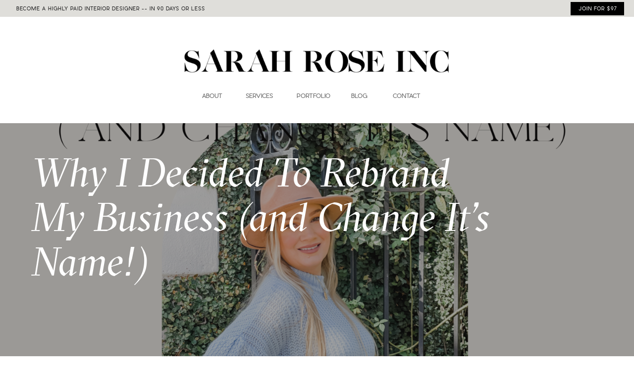

--- FILE ---
content_type: text/html; charset=UTF-8
request_url: https://sarahroseinc.co/2020/04/09/why-i-decided-to-rebrand-and-change-my-name/
body_size: 31318
content:
<!DOCTYPE html>
<html lang="en-US" class="d">
<head>
<link rel="stylesheet" type="text/css" href="//lib.showit.co/engine/2.3.1/showit.css" />
<meta name='robots' content='index, follow, max-image-preview:large, max-snippet:-1, max-video-preview:-1' />

	<!-- This site is optimized with the Yoast SEO plugin v24.5 - https://yoast.com/wordpress/plugins/seo/ -->
	<title>Why I Decided To Rebrand My Business (and Change It&#039;s Name!) - sarahroseinc.co</title>
	<link rel="canonical" href="https://sarahroseinc.co/2020/04/09/why-i-decided-to-rebrand-and-change-my-name/" />
	<meta property="og:locale" content="en_US" />
	<meta property="og:type" content="article" />
	<meta property="og:title" content="Why I Decided To Rebrand My Business (and Change It&#039;s Name!) - sarahroseinc.co" />
	<meta property="og:description" content="Are you having a brand “identity crisis”? If you’re anything like me or the clients I’ve had the pleasure of working with since starting my business in 2017, you’ve probably had your fair share of what I like to call “brand identity crisis”. A brand identity crisis is when you realize your brand doesn’t align [&hellip;]" />
	<meta property="og:url" content="https://sarahroseinc.co/2020/04/09/why-i-decided-to-rebrand-and-change-my-name/" />
	<meta property="og:site_name" content="sarahroseinc.co" />
	<meta property="article:publisher" content="https://www.facebook.com/sarahroseinc" />
	<meta property="article:published_time" content="2020-04-09T15:23:43+00:00" />
	<meta property="article:modified_time" content="2021-12-16T21:42:32+00:00" />
	<meta property="og:image" content="https://sarahroseinc.co/wp-content/uploads/2020/04/15.png" />
	<meta property="og:image:width" content="3240" />
	<meta property="og:image:height" content="3240" />
	<meta property="og:image:type" content="image/png" />
	<meta name="author" content="Sarah Stoenner" />
	<meta name="twitter:card" content="summary_large_image" />
	<meta name="twitter:label1" content="Written by" />
	<meta name="twitter:data1" content="Sarah Stoenner" />
	<meta name="twitter:label2" content="Est. reading time" />
	<meta name="twitter:data2" content="5 minutes" />
	<script type="application/ld+json" class="yoast-schema-graph">{"@context":"https://schema.org","@graph":[{"@type":"Article","@id":"https://sarahroseinc.co/2020/04/09/why-i-decided-to-rebrand-and-change-my-name/#article","isPartOf":{"@id":"https://sarahroseinc.co/2020/04/09/why-i-decided-to-rebrand-and-change-my-name/"},"author":{"name":"Sarah Stoenner","@id":"https://sarahroseinc.co/#/schema/person/11f00cbf6b7d814b2ed7862d5a61aa51"},"headline":"Why I Decided To Rebrand My Business (and Change It&#8217;s Name!)","datePublished":"2020-04-09T15:23:43+00:00","dateModified":"2021-12-16T21:42:32+00:00","mainEntityOfPage":{"@id":"https://sarahroseinc.co/2020/04/09/why-i-decided-to-rebrand-and-change-my-name/"},"wordCount":990,"publisher":{"@id":"https://sarahroseinc.co/#organization"},"image":{"@id":"https://sarahroseinc.co/2020/04/09/why-i-decided-to-rebrand-and-change-my-name/#primaryimage"},"thumbnailUrl":"https://sarahroseinc.co/wp-content/uploads/2020/04/15.png","articleSection":["Branding","Business Strategy"],"inLanguage":"en-US"},{"@type":"WebPage","@id":"https://sarahroseinc.co/2020/04/09/why-i-decided-to-rebrand-and-change-my-name/","url":"https://sarahroseinc.co/2020/04/09/why-i-decided-to-rebrand-and-change-my-name/","name":"Why I Decided To Rebrand My Business (and Change It's Name!) - sarahroseinc.co","isPartOf":{"@id":"https://sarahroseinc.co/#website"},"primaryImageOfPage":{"@id":"https://sarahroseinc.co/2020/04/09/why-i-decided-to-rebrand-and-change-my-name/#primaryimage"},"image":{"@id":"https://sarahroseinc.co/2020/04/09/why-i-decided-to-rebrand-and-change-my-name/#primaryimage"},"thumbnailUrl":"https://sarahroseinc.co/wp-content/uploads/2020/04/15.png","datePublished":"2020-04-09T15:23:43+00:00","dateModified":"2021-12-16T21:42:32+00:00","breadcrumb":{"@id":"https://sarahroseinc.co/2020/04/09/why-i-decided-to-rebrand-and-change-my-name/#breadcrumb"},"inLanguage":"en-US","potentialAction":[{"@type":"ReadAction","target":["https://sarahroseinc.co/2020/04/09/why-i-decided-to-rebrand-and-change-my-name/"]}]},{"@type":"ImageObject","inLanguage":"en-US","@id":"https://sarahroseinc.co/2020/04/09/why-i-decided-to-rebrand-and-change-my-name/#primaryimage","url":"https://sarahroseinc.co/wp-content/uploads/2020/04/15.png","contentUrl":"https://sarahroseinc.co/wp-content/uploads/2020/04/15.png","width":3240,"height":3240},{"@type":"BreadcrumbList","@id":"https://sarahroseinc.co/2020/04/09/why-i-decided-to-rebrand-and-change-my-name/#breadcrumb","itemListElement":[{"@type":"ListItem","position":1,"name":"Home","item":"https://sarahroseinc.co/"},{"@type":"ListItem","position":2,"name":"Blog","item":"https://sarahroseinc.co/blog/"},{"@type":"ListItem","position":3,"name":"Why I Decided To Rebrand My Business (and Change It&#8217;s Name!)"}]},{"@type":"WebSite","@id":"https://sarahroseinc.co/#website","url":"https://sarahroseinc.co/","name":"sarahroseinc.co","description":"","publisher":{"@id":"https://sarahroseinc.co/#organization"},"potentialAction":[{"@type":"SearchAction","target":{"@type":"EntryPoint","urlTemplate":"https://sarahroseinc.co/?s={search_term_string}"},"query-input":{"@type":"PropertyValueSpecification","valueRequired":true,"valueName":"search_term_string"}}],"inLanguage":"en-US"},{"@type":"Organization","@id":"https://sarahroseinc.co/#organization","name":"Sarah Rose Inc.","url":"https://sarahroseinc.co/","logo":{"@type":"ImageObject","inLanguage":"en-US","@id":"https://sarahroseinc.co/#/schema/logo/image/","url":"https://sarahroseinc.co/wp-content/uploads/2025/02/SRI-LOGOS-Monogram-Blk.png","contentUrl":"https://sarahroseinc.co/wp-content/uploads/2025/02/SRI-LOGOS-Monogram-Blk.png","width":1864,"height":1864,"caption":"Sarah Rose Inc."},"image":{"@id":"https://sarahroseinc.co/#/schema/logo/image/"},"sameAs":["https://www.facebook.com/sarahroseinc","https://www.instagram.com/sarahroseinc_/"]},{"@type":"Person","@id":"https://sarahroseinc.co/#/schema/person/11f00cbf6b7d814b2ed7862d5a61aa51","name":"Sarah Stoenner","image":{"@type":"ImageObject","inLanguage":"en-US","@id":"https://sarahroseinc.co/#/schema/person/image/","url":"https://secure.gravatar.com/avatar/c605536b401204c4f26ba294131f88cbd0e59e7f3e774f1b1feb8c2c35059735?s=96&d=mm&r=g","contentUrl":"https://secure.gravatar.com/avatar/c605536b401204c4f26ba294131f88cbd0e59e7f3e774f1b1feb8c2c35059735?s=96&d=mm&r=g","caption":"Sarah Stoenner"},"url":"https://sarahroseinc.co/author/sarahstoennergmail-com/"}]}</script>
	<!-- / Yoast SEO plugin. -->


<link rel="alternate" type="application/rss+xml" title="sarahroseinc.co &raquo; Feed" href="https://sarahroseinc.co/feed/" />
<link rel="alternate" type="application/rss+xml" title="sarahroseinc.co &raquo; Comments Feed" href="https://sarahroseinc.co/comments/feed/" />
<link rel="alternate" type="application/rss+xml" title="sarahroseinc.co &raquo; Why I Decided To Rebrand My Business (and Change It&#8217;s Name!) Comments Feed" href="https://sarahroseinc.co/2020/04/09/why-i-decided-to-rebrand-and-change-my-name/feed/" />
<script type="text/javascript">
/* <![CDATA[ */
window._wpemojiSettings = {"baseUrl":"https:\/\/s.w.org\/images\/core\/emoji\/16.0.1\/72x72\/","ext":".png","svgUrl":"https:\/\/s.w.org\/images\/core\/emoji\/16.0.1\/svg\/","svgExt":".svg","source":{"concatemoji":"https:\/\/sarahroseinc.co\/wp-includes\/js\/wp-emoji-release.min.js?ver=6.8.3"}};
/*! This file is auto-generated */
!function(s,n){var o,i,e;function c(e){try{var t={supportTests:e,timestamp:(new Date).valueOf()};sessionStorage.setItem(o,JSON.stringify(t))}catch(e){}}function p(e,t,n){e.clearRect(0,0,e.canvas.width,e.canvas.height),e.fillText(t,0,0);var t=new Uint32Array(e.getImageData(0,0,e.canvas.width,e.canvas.height).data),a=(e.clearRect(0,0,e.canvas.width,e.canvas.height),e.fillText(n,0,0),new Uint32Array(e.getImageData(0,0,e.canvas.width,e.canvas.height).data));return t.every(function(e,t){return e===a[t]})}function u(e,t){e.clearRect(0,0,e.canvas.width,e.canvas.height),e.fillText(t,0,0);for(var n=e.getImageData(16,16,1,1),a=0;a<n.data.length;a++)if(0!==n.data[a])return!1;return!0}function f(e,t,n,a){switch(t){case"flag":return n(e,"\ud83c\udff3\ufe0f\u200d\u26a7\ufe0f","\ud83c\udff3\ufe0f\u200b\u26a7\ufe0f")?!1:!n(e,"\ud83c\udde8\ud83c\uddf6","\ud83c\udde8\u200b\ud83c\uddf6")&&!n(e,"\ud83c\udff4\udb40\udc67\udb40\udc62\udb40\udc65\udb40\udc6e\udb40\udc67\udb40\udc7f","\ud83c\udff4\u200b\udb40\udc67\u200b\udb40\udc62\u200b\udb40\udc65\u200b\udb40\udc6e\u200b\udb40\udc67\u200b\udb40\udc7f");case"emoji":return!a(e,"\ud83e\udedf")}return!1}function g(e,t,n,a){var r="undefined"!=typeof WorkerGlobalScope&&self instanceof WorkerGlobalScope?new OffscreenCanvas(300,150):s.createElement("canvas"),o=r.getContext("2d",{willReadFrequently:!0}),i=(o.textBaseline="top",o.font="600 32px Arial",{});return e.forEach(function(e){i[e]=t(o,e,n,a)}),i}function t(e){var t=s.createElement("script");t.src=e,t.defer=!0,s.head.appendChild(t)}"undefined"!=typeof Promise&&(o="wpEmojiSettingsSupports",i=["flag","emoji"],n.supports={everything:!0,everythingExceptFlag:!0},e=new Promise(function(e){s.addEventListener("DOMContentLoaded",e,{once:!0})}),new Promise(function(t){var n=function(){try{var e=JSON.parse(sessionStorage.getItem(o));if("object"==typeof e&&"number"==typeof e.timestamp&&(new Date).valueOf()<e.timestamp+604800&&"object"==typeof e.supportTests)return e.supportTests}catch(e){}return null}();if(!n){if("undefined"!=typeof Worker&&"undefined"!=typeof OffscreenCanvas&&"undefined"!=typeof URL&&URL.createObjectURL&&"undefined"!=typeof Blob)try{var e="postMessage("+g.toString()+"("+[JSON.stringify(i),f.toString(),p.toString(),u.toString()].join(",")+"));",a=new Blob([e],{type:"text/javascript"}),r=new Worker(URL.createObjectURL(a),{name:"wpTestEmojiSupports"});return void(r.onmessage=function(e){c(n=e.data),r.terminate(),t(n)})}catch(e){}c(n=g(i,f,p,u))}t(n)}).then(function(e){for(var t in e)n.supports[t]=e[t],n.supports.everything=n.supports.everything&&n.supports[t],"flag"!==t&&(n.supports.everythingExceptFlag=n.supports.everythingExceptFlag&&n.supports[t]);n.supports.everythingExceptFlag=n.supports.everythingExceptFlag&&!n.supports.flag,n.DOMReady=!1,n.readyCallback=function(){n.DOMReady=!0}}).then(function(){return e}).then(function(){var e;n.supports.everything||(n.readyCallback(),(e=n.source||{}).concatemoji?t(e.concatemoji):e.wpemoji&&e.twemoji&&(t(e.twemoji),t(e.wpemoji)))}))}((window,document),window._wpemojiSettings);
/* ]]> */
</script>
<style id='wp-emoji-styles-inline-css' type='text/css'>

	img.wp-smiley, img.emoji {
		display: inline !important;
		border: none !important;
		box-shadow: none !important;
		height: 1em !important;
		width: 1em !important;
		margin: 0 0.07em !important;
		vertical-align: -0.1em !important;
		background: none !important;
		padding: 0 !important;
	}
</style>
<link rel='stylesheet' id='wp-block-library-css' href='https://sarahroseinc.co/wp-includes/css/dist/block-library/style.min.css?ver=6.8.3' type='text/css' media='all' />
<style id='classic-theme-styles-inline-css' type='text/css'>
/*! This file is auto-generated */
.wp-block-button__link{color:#fff;background-color:#32373c;border-radius:9999px;box-shadow:none;text-decoration:none;padding:calc(.667em + 2px) calc(1.333em + 2px);font-size:1.125em}.wp-block-file__button{background:#32373c;color:#fff;text-decoration:none}
</style>
<style id='global-styles-inline-css' type='text/css'>
:root{--wp--preset--aspect-ratio--square: 1;--wp--preset--aspect-ratio--4-3: 4/3;--wp--preset--aspect-ratio--3-4: 3/4;--wp--preset--aspect-ratio--3-2: 3/2;--wp--preset--aspect-ratio--2-3: 2/3;--wp--preset--aspect-ratio--16-9: 16/9;--wp--preset--aspect-ratio--9-16: 9/16;--wp--preset--color--black: #000000;--wp--preset--color--cyan-bluish-gray: #abb8c3;--wp--preset--color--white: #ffffff;--wp--preset--color--pale-pink: #f78da7;--wp--preset--color--vivid-red: #cf2e2e;--wp--preset--color--luminous-vivid-orange: #ff6900;--wp--preset--color--luminous-vivid-amber: #fcb900;--wp--preset--color--light-green-cyan: #7bdcb5;--wp--preset--color--vivid-green-cyan: #00d084;--wp--preset--color--pale-cyan-blue: #8ed1fc;--wp--preset--color--vivid-cyan-blue: #0693e3;--wp--preset--color--vivid-purple: #9b51e0;--wp--preset--gradient--vivid-cyan-blue-to-vivid-purple: linear-gradient(135deg,rgba(6,147,227,1) 0%,rgb(155,81,224) 100%);--wp--preset--gradient--light-green-cyan-to-vivid-green-cyan: linear-gradient(135deg,rgb(122,220,180) 0%,rgb(0,208,130) 100%);--wp--preset--gradient--luminous-vivid-amber-to-luminous-vivid-orange: linear-gradient(135deg,rgba(252,185,0,1) 0%,rgba(255,105,0,1) 100%);--wp--preset--gradient--luminous-vivid-orange-to-vivid-red: linear-gradient(135deg,rgba(255,105,0,1) 0%,rgb(207,46,46) 100%);--wp--preset--gradient--very-light-gray-to-cyan-bluish-gray: linear-gradient(135deg,rgb(238,238,238) 0%,rgb(169,184,195) 100%);--wp--preset--gradient--cool-to-warm-spectrum: linear-gradient(135deg,rgb(74,234,220) 0%,rgb(151,120,209) 20%,rgb(207,42,186) 40%,rgb(238,44,130) 60%,rgb(251,105,98) 80%,rgb(254,248,76) 100%);--wp--preset--gradient--blush-light-purple: linear-gradient(135deg,rgb(255,206,236) 0%,rgb(152,150,240) 100%);--wp--preset--gradient--blush-bordeaux: linear-gradient(135deg,rgb(254,205,165) 0%,rgb(254,45,45) 50%,rgb(107,0,62) 100%);--wp--preset--gradient--luminous-dusk: linear-gradient(135deg,rgb(255,203,112) 0%,rgb(199,81,192) 50%,rgb(65,88,208) 100%);--wp--preset--gradient--pale-ocean: linear-gradient(135deg,rgb(255,245,203) 0%,rgb(182,227,212) 50%,rgb(51,167,181) 100%);--wp--preset--gradient--electric-grass: linear-gradient(135deg,rgb(202,248,128) 0%,rgb(113,206,126) 100%);--wp--preset--gradient--midnight: linear-gradient(135deg,rgb(2,3,129) 0%,rgb(40,116,252) 100%);--wp--preset--font-size--small: 13px;--wp--preset--font-size--medium: 20px;--wp--preset--font-size--large: 36px;--wp--preset--font-size--x-large: 42px;--wp--preset--spacing--20: 0.44rem;--wp--preset--spacing--30: 0.67rem;--wp--preset--spacing--40: 1rem;--wp--preset--spacing--50: 1.5rem;--wp--preset--spacing--60: 2.25rem;--wp--preset--spacing--70: 3.38rem;--wp--preset--spacing--80: 5.06rem;--wp--preset--shadow--natural: 6px 6px 9px rgba(0, 0, 0, 0.2);--wp--preset--shadow--deep: 12px 12px 50px rgba(0, 0, 0, 0.4);--wp--preset--shadow--sharp: 6px 6px 0px rgba(0, 0, 0, 0.2);--wp--preset--shadow--outlined: 6px 6px 0px -3px rgba(255, 255, 255, 1), 6px 6px rgba(0, 0, 0, 1);--wp--preset--shadow--crisp: 6px 6px 0px rgba(0, 0, 0, 1);}:where(.is-layout-flex){gap: 0.5em;}:where(.is-layout-grid){gap: 0.5em;}body .is-layout-flex{display: flex;}.is-layout-flex{flex-wrap: wrap;align-items: center;}.is-layout-flex > :is(*, div){margin: 0;}body .is-layout-grid{display: grid;}.is-layout-grid > :is(*, div){margin: 0;}:where(.wp-block-columns.is-layout-flex){gap: 2em;}:where(.wp-block-columns.is-layout-grid){gap: 2em;}:where(.wp-block-post-template.is-layout-flex){gap: 1.25em;}:where(.wp-block-post-template.is-layout-grid){gap: 1.25em;}.has-black-color{color: var(--wp--preset--color--black) !important;}.has-cyan-bluish-gray-color{color: var(--wp--preset--color--cyan-bluish-gray) !important;}.has-white-color{color: var(--wp--preset--color--white) !important;}.has-pale-pink-color{color: var(--wp--preset--color--pale-pink) !important;}.has-vivid-red-color{color: var(--wp--preset--color--vivid-red) !important;}.has-luminous-vivid-orange-color{color: var(--wp--preset--color--luminous-vivid-orange) !important;}.has-luminous-vivid-amber-color{color: var(--wp--preset--color--luminous-vivid-amber) !important;}.has-light-green-cyan-color{color: var(--wp--preset--color--light-green-cyan) !important;}.has-vivid-green-cyan-color{color: var(--wp--preset--color--vivid-green-cyan) !important;}.has-pale-cyan-blue-color{color: var(--wp--preset--color--pale-cyan-blue) !important;}.has-vivid-cyan-blue-color{color: var(--wp--preset--color--vivid-cyan-blue) !important;}.has-vivid-purple-color{color: var(--wp--preset--color--vivid-purple) !important;}.has-black-background-color{background-color: var(--wp--preset--color--black) !important;}.has-cyan-bluish-gray-background-color{background-color: var(--wp--preset--color--cyan-bluish-gray) !important;}.has-white-background-color{background-color: var(--wp--preset--color--white) !important;}.has-pale-pink-background-color{background-color: var(--wp--preset--color--pale-pink) !important;}.has-vivid-red-background-color{background-color: var(--wp--preset--color--vivid-red) !important;}.has-luminous-vivid-orange-background-color{background-color: var(--wp--preset--color--luminous-vivid-orange) !important;}.has-luminous-vivid-amber-background-color{background-color: var(--wp--preset--color--luminous-vivid-amber) !important;}.has-light-green-cyan-background-color{background-color: var(--wp--preset--color--light-green-cyan) !important;}.has-vivid-green-cyan-background-color{background-color: var(--wp--preset--color--vivid-green-cyan) !important;}.has-pale-cyan-blue-background-color{background-color: var(--wp--preset--color--pale-cyan-blue) !important;}.has-vivid-cyan-blue-background-color{background-color: var(--wp--preset--color--vivid-cyan-blue) !important;}.has-vivid-purple-background-color{background-color: var(--wp--preset--color--vivid-purple) !important;}.has-black-border-color{border-color: var(--wp--preset--color--black) !important;}.has-cyan-bluish-gray-border-color{border-color: var(--wp--preset--color--cyan-bluish-gray) !important;}.has-white-border-color{border-color: var(--wp--preset--color--white) !important;}.has-pale-pink-border-color{border-color: var(--wp--preset--color--pale-pink) !important;}.has-vivid-red-border-color{border-color: var(--wp--preset--color--vivid-red) !important;}.has-luminous-vivid-orange-border-color{border-color: var(--wp--preset--color--luminous-vivid-orange) !important;}.has-luminous-vivid-amber-border-color{border-color: var(--wp--preset--color--luminous-vivid-amber) !important;}.has-light-green-cyan-border-color{border-color: var(--wp--preset--color--light-green-cyan) !important;}.has-vivid-green-cyan-border-color{border-color: var(--wp--preset--color--vivid-green-cyan) !important;}.has-pale-cyan-blue-border-color{border-color: var(--wp--preset--color--pale-cyan-blue) !important;}.has-vivid-cyan-blue-border-color{border-color: var(--wp--preset--color--vivid-cyan-blue) !important;}.has-vivid-purple-border-color{border-color: var(--wp--preset--color--vivid-purple) !important;}.has-vivid-cyan-blue-to-vivid-purple-gradient-background{background: var(--wp--preset--gradient--vivid-cyan-blue-to-vivid-purple) !important;}.has-light-green-cyan-to-vivid-green-cyan-gradient-background{background: var(--wp--preset--gradient--light-green-cyan-to-vivid-green-cyan) !important;}.has-luminous-vivid-amber-to-luminous-vivid-orange-gradient-background{background: var(--wp--preset--gradient--luminous-vivid-amber-to-luminous-vivid-orange) !important;}.has-luminous-vivid-orange-to-vivid-red-gradient-background{background: var(--wp--preset--gradient--luminous-vivid-orange-to-vivid-red) !important;}.has-very-light-gray-to-cyan-bluish-gray-gradient-background{background: var(--wp--preset--gradient--very-light-gray-to-cyan-bluish-gray) !important;}.has-cool-to-warm-spectrum-gradient-background{background: var(--wp--preset--gradient--cool-to-warm-spectrum) !important;}.has-blush-light-purple-gradient-background{background: var(--wp--preset--gradient--blush-light-purple) !important;}.has-blush-bordeaux-gradient-background{background: var(--wp--preset--gradient--blush-bordeaux) !important;}.has-luminous-dusk-gradient-background{background: var(--wp--preset--gradient--luminous-dusk) !important;}.has-pale-ocean-gradient-background{background: var(--wp--preset--gradient--pale-ocean) !important;}.has-electric-grass-gradient-background{background: var(--wp--preset--gradient--electric-grass) !important;}.has-midnight-gradient-background{background: var(--wp--preset--gradient--midnight) !important;}.has-small-font-size{font-size: var(--wp--preset--font-size--small) !important;}.has-medium-font-size{font-size: var(--wp--preset--font-size--medium) !important;}.has-large-font-size{font-size: var(--wp--preset--font-size--large) !important;}.has-x-large-font-size{font-size: var(--wp--preset--font-size--x-large) !important;}
:where(.wp-block-post-template.is-layout-flex){gap: 1.25em;}:where(.wp-block-post-template.is-layout-grid){gap: 1.25em;}
:where(.wp-block-columns.is-layout-flex){gap: 2em;}:where(.wp-block-columns.is-layout-grid){gap: 2em;}
:root :where(.wp-block-pullquote){font-size: 1.5em;line-height: 1.6;}
</style>
<link rel='stylesheet' id='pub-style-css' href='https://sarahroseinc.co/wp-content/themes/showit/pubs/rom6rwjeqzaunfbwxhph3g/20250613161500Syk42ge/assets/pub.css?ver=1749831307' type='text/css' media='all' />
<script type="text/javascript" src="https://sarahroseinc.co/wp-includes/js/jquery/jquery.min.js?ver=3.7.1" id="jquery-core-js"></script>
<script type="text/javascript" id="jquery-core-js-after">
/* <![CDATA[ */
$ = jQuery;
/* ]]> */
</script>
<script type="text/javascript" src="https://sarahroseinc.co/wp-content/themes/showit/pubs/rom6rwjeqzaunfbwxhph3g/20250613161500Syk42ge/assets/pub.js?ver=1749831307" id="pub-script-js"></script>
<link rel="https://api.w.org/" href="https://sarahroseinc.co/wp-json/" /><link rel="alternate" title="JSON" type="application/json" href="https://sarahroseinc.co/wp-json/wp/v2/posts/11" /><link rel="EditURI" type="application/rsd+xml" title="RSD" href="https://sarahroseinc.co/xmlrpc.php?rsd" />
<link rel='shortlink' href='https://sarahroseinc.co/?p=11' />
<link rel="alternate" title="oEmbed (JSON)" type="application/json+oembed" href="https://sarahroseinc.co/wp-json/oembed/1.0/embed?url=https%3A%2F%2Fsarahroseinc.co%2F2020%2F04%2F09%2Fwhy-i-decided-to-rebrand-and-change-my-name%2F" />
<link rel="alternate" title="oEmbed (XML)" type="text/xml+oembed" href="https://sarahroseinc.co/wp-json/oembed/1.0/embed?url=https%3A%2F%2Fsarahroseinc.co%2F2020%2F04%2F09%2Fwhy-i-decided-to-rebrand-and-change-my-name%2F&#038;format=xml" />
<style type="text/css">.recentcomments a{display:inline !important;padding:0 !important;margin:0 !important;}</style>
<meta charset="UTF-8" />
<meta name="viewport" content="width=device-width, initial-scale=1" />
<link rel="icon" type="image/png" href="//static.showit.co/200/eJZqDHxrTXGRNKAgP9CtVQ/119980/1.png" />
<link rel="preconnect" href="https://static.showit.co" />

<link rel="preconnect" href="https://fonts.googleapis.com">
<link rel="preconnect" href="https://fonts.gstatic.com" crossorigin>
<link href="https://fonts.googleapis.com/css?family=Montserrat:600|Montserrat:regular" rel="stylesheet" type="text/css"/>
<style>
@font-face{font-family:Pier Sans Light;src:url('//static.showit.co/file/AsZxipiVQCi7jBfS_GPkdw/119980/pppiersans-light-webfont.woff');}
@font-face{font-family:Editors Extra Light Italic;src:url('//static.showit.co/file/bi1LO40iTpen00-wxvWE-w/shared/editorsnote-extralightitalic.woff');}
@font-face{font-family:GT Sectra Fine Book Italic;src:url('//static.showit.co/file/XQCXkH3MSDqewry0fFjN4w/119980/gt-sectra-fine-book-italic-webfont.woff');}
@font-face{font-family:Editors Extra Light;src:url('//static.showit.co/file/yu_H4acaTJqou9IfyrZBmg/shared/editorsnote-extralight.woff');}
@font-face{font-family:GT Sectra Fine Book;src:url('//static.showit.co/file/SyKAMey2SCSd_XBuElj8lw/119980/gt-sectra-fine-book-webfont.woff');}
</style>
<script id="init_data" type="application/json">
{"mobile":{"w":320},"desktop":{"w":1200,"defaultTrIn":{"type":"fade"},"defaultTrOut":{"type":"fade"},"bgFillType":"color","bgColor":"#000000:0"},"sid":"rom6rwjeqzaunfbwxhph3g","break":768,"assetURL":"//static.showit.co","contactFormId":"119980/242268","cfAction":"aHR0cHM6Ly9jbGllbnRzZXJ2aWNlLnNob3dpdC5jby9jb250YWN0Zm9ybQ==","sgAction":"aHR0cHM6Ly9jbGllbnRzZXJ2aWNlLnNob3dpdC5jby9zb2NpYWxncmlk","blockData":[{"slug":"banner-01-dark","visible":"a","states":[],"d":{"h":34,"w":1200,"locking":{"side":"st","scrollOffset":1},"bgFillType":"color","bgColor":"colors-5","bgMediaType":"none"},"m":{"h":36,"w":320,"locking":{"side":"st","scrollOffset":1},"bgFillType":"color","bgColor":"colors-5","bgMediaType":"none"}},{"slug":"header","visible":"a","states":[],"d":{"h":215,"w":1200,"locking":{"scrollOffset":1},"bgFillType":"color","bgColor":"#000000:0","bgMediaType":"none"},"m":{"h":60,"w":320,"locking":{"side":"st","scrollOffset":1},"bgFillType":"color","bgColor":"colors-7","bgMediaType":"none"}},{"slug":"post-header-02","visible":"a","states":[],"d":{"h":520,"w":1200,"nature":"dH","bgFillType":"color","bgColor":"#171515","bgMediaType":"none"},"m":{"h":200,"w":320,"nature":"dH","bgFillType":"color","bgColor":"#171515","bgMediaType":"none"}},{"slug":"sidebars","visible":"d","states":[],"d":{"h":6,"w":1200,"locking":{},"bgFillType":"color","bgColor":"#000000:0","bgMediaType":"none"},"m":{"h":790,"w":320,"bgFillType":"color","bgColor":"#000000:0","bgMediaType":"none"}},{"slug":"post-with-sidebar","visible":"a","states":[],"d":{"h":1859,"w":1200,"nature":"dH","bgFillType":"color","bgColor":"#ffffff","bgMediaType":"none"},"m":{"h":480,"w":320,"nature":"dH","bgFillType":"color","bgColor":"#ffffff","bgMediaType":"none"}},{"slug":"post-cta-01","visible":"a","states":[],"d":{"h":130,"w":1200,"bgFillType":"color","bgColor":"#ffffff","bgMediaType":"none"},"m":{"h":140,"w":320,"bgFillType":"color","bgColor":"#ffffff","bgMediaType":"none"}},{"slug":"hidden-comments","visible":"a","states":[],"d":{"h":220,"w":1200,"nature":"dH","bgFillType":"color","bgColor":"#000000:0","bgMediaType":"none"},"m":{"h":150,"w":320,"nature":"dH","bgFillType":"color","bgColor":"#ffffff","bgMediaType":"none"}},{"slug":"pagination-01","visible":"a","states":[],"d":{"h":220,"w":1200,"nature":"dH","bgFillType":"color","bgColor":"#ffffff","bgMediaType":"none"},"m":{"h":160,"w":320,"bgFillType":"color","bgColor":"#ffffff","bgMediaType":"none"}},{"slug":"recent-posts-01","visible":"a","states":[{"d":{"bgFillType":"color","bgColor":"#000000:0","bgMediaType":"none"},"m":{"bgFillType":"color","bgColor":"#000000:0","bgMediaType":"none"},"slug":"post-1"},{"d":{"bgFillType":"color","bgColor":"#000000:0","bgMediaType":"none"},"m":{"bgFillType":"color","bgColor":"#000000:0","bgMediaType":"none"},"slug":"post-2"},{"d":{"bgFillType":"color","bgColor":"#000000:0","bgMediaType":"none"},"m":{"bgFillType":"color","bgColor":"#000000:0","bgMediaType":"none"},"slug":"post-3"},{"d":{"bgFillType":"color","bgColor":"#000000:0","bgMediaType":"none"},"m":{"bgFillType":"color","bgColor":"#000000:0","bgMediaType":"none"},"slug":"post-4"},{"d":{"bgFillType":"color","bgColor":"#000000:0","bgMediaType":"none"},"m":{"bgFillType":"color","bgColor":"#000000:0","bgMediaType":"none"},"slug":"post-5"},{"d":{"bgFillType":"color","bgColor":"#000000:0","bgMediaType":"none"},"m":{"bgFillType":"color","bgColor":"#000000:0","bgMediaType":"none"},"slug":"post-6"}],"d":{"h":660,"w":1200,"nature":"dH","bgFillType":"color","bgColor":"#ffffff","bgMediaType":"none"},"m":{"h":512,"w":320,"bgFillType":"color","bgColor":"#ffffff","bgMediaType":"none"},"wpPostLookup":true,"stateTrans":[{},{},{},{},{},{}]},{"slug":"seen-in","visible":"a","states":[],"d":{"h":188,"w":1200,"locking":{},"bgFillType":"color","bgColor":"colors-7","bgMediaType":"none"},"m":{"h":343,"w":320,"bgFillType":"color","bgColor":"colors-7","bgMediaType":"none"}},{"slug":"portfolio","visible":"a","states":[],"d":{"h":980,"w":1200,"locking":{},"bgFillType":"color","bgColor":"colors-7","bgMediaType":"none"},"m":{"h":518,"w":320,"bgFillType":"color","bgColor":"colors-7","bgMediaType":"none"}},{"slug":"footer","visible":"a","states":[],"d":{"h":390,"w":1200,"bgFillType":"color","bgColor":"colors-7","bgMediaType":"none"},"m":{"h":366,"w":320,"bgFillType":"color","bgColor":"colors-7","bgMediaType":"none"}},{"slug":"mobile-nav","visible":"m","states":[],"d":{"h":200,"w":1200,"bgFillType":"color","bgColor":"colors-7","bgMediaType":"none"},"m":{"h":600,"w":320,"locking":{"side":"t"},"bgFillType":"color","bgColor":"colors-7:90","bgMediaType":"none"}}],"elementData":[{"type":"simple","visible":"a","id":"banner-01-dark_0","blockId":"banner-01-dark","m":{"x":206,"y":6,"w":103,"h":25,"a":0},"d":{"x":1072,"y":4,"w":108,"h":27,"a":0,"lockH":"r"}},{"type":"text","visible":"a","id":"banner-01-dark_1","blockId":"banner-01-dark","m":{"x":188,"y":8,"w":112,"h":20,"a":0,"lockV":"b"},"d":{"x":1044,"y":8,"w":122,"h":20,"a":0,"lockH":"r","lockV":"t"}},{"type":"text","visible":"m","id":"banner-01-dark_2","blockId":"banner-01-dark","m":{"x":14,"y":11,"w":181,"h":20,"a":0},"d":{"x":24,"y":7,"w":408,"h":20,"a":0,"lockH":"l"}},{"type":"text","visible":"d","id":"banner-01-dark_3","blockId":"banner-01-dark","m":{"x":24,"y":18,"w":181,"h":20,"a":0},"d":{"x":33,"y":8,"w":408,"h":20,"a":0,"lockH":"l"}},{"type":"icon","visible":"m","id":"header_0","blockId":"header","m":{"x":272,"y":12,"w":37,"h":37,"a":0},"d":{"x":1161,"y":37,"w":35,"h":35,"a":0},"pc":[{"type":"show","block":"mobile-nav"}]},{"type":"graphic","visible":"d","id":"header_1","blockId":"header","m":{"x":73,"y":-45,"w":174,"h":150,"a":0},"d":{"x":296,"y":51,"w":609,"h":93,"a":0},"c":{"key":"Vn8fTrwgQWuy3PD0mpgcsQ/119980/39.png","aspect_ratio":1}},{"type":"text","visible":"d","id":"header_2","blockId":"header","m":{"x":103,"y":20,"w":113.39999999999999,"h":21,"a":0},"d":{"x":368,"y":150,"w":61,"h":23,"a":0}},{"type":"text","visible":"d","id":"header_3","blockId":"header","m":{"x":103,"y":20,"w":113.39999999999999,"h":21,"a":0},"d":{"x":456,"y":150,"w":79,"h":23,"a":0}},{"type":"text","visible":"d","id":"header_4","blockId":"header","m":{"x":103,"y":20,"w":113.39999999999999,"h":21,"a":0},"d":{"x":559,"y":150,"w":72,"h":23,"a":0}},{"type":"text","visible":"d","id":"header_5","blockId":"header","m":{"x":103,"y":0,"w":221,"h":41,"a":0},"d":{"x":753,"y":150,"w":124,"h":23,"a":0}},{"type":"graphic","visible":"m","id":"header_6","blockId":"header","m":{"x":58,"y":17,"w":205,"h":27,"a":0},"d":{"x":180,"y":49,"w":840,"h":117,"a":0},"c":{"key":"RV4rLw4aRieY-WuvCvxFlg/119980/39.png","aspect_ratio":7.20635}},{"type":"text","visible":"d","id":"header_7","blockId":"header","m":{"x":103,"y":0,"w":221,"h":41,"a":0},"d":{"x":669,"y":150,"w":58,"h":23,"a":0}},{"type":"graphic","visible":"a","id":"post-header-02_0","blockId":"post-header-02","m":{"x":0,"y":0,"w":320,"h":200,"a":0,"o":80,"lockV":"s"},"d":{"x":-2,"y":0,"w":1204,"h":520,"a":0,"o":60,"lockH":"s","lockV":"s"},"c":{"key":"VKhrRzqsQvCST64MhNtTBg/shared/image_placeholder.jpg","aspect_ratio":0.7725}},{"type":"text","visible":"a","id":"post-header-02_1","blockId":"post-header-02","m":{"x":25,"y":167,"w":270,"h":46,"a":0,"lockV":"b"},"d":{"x":50,"y":443,"w":1100,"h":31,"a":0,"lockH":"s","lockV":"b"}},{"type":"text","visible":"a","id":"post-header-02_2","blockId":"post-header-02","m":{"x":25,"y":29,"w":270,"h":50,"a":0},"d":{"x":64,"y":58,"w":960,"h":122,"a":0,"trIn":{"cl":"fadeIn","d":0.75,"dl":"0"},"lockH":"l"}},{"type":"text","visible":"d","id":"post-header-02_3","blockId":"post-header-02","m":{"x":114,"y":177,"w":92.99999999999999,"h":31,"a":0},"d":{"x":-102,"y":246,"w":169,"h":28,"a":-90,"lockH":"l"}},{"type":"simple","visible":"a","id":"sidebars_0","blockId":"sidebars","m":{"x":48,"y":119,"w":224,"h":553,"a":0},"d":{"x":795,"y":0,"w":405,"h":1830,"a":0,"lockH":"r"}},{"type":"text","visible":"d","id":"sidebars_1","blockId":"sidebars","m":{"x":49,"y":41,"w":223,"h":16,"a":0},"d":{"x":862,"y":1543,"w":294,"h":218,"a":0,"lockH":"r"}},{"type":"text","visible":"d","id":"sidebars_2","blockId":"sidebars","m":{"x":49,"y":41,"w":223,"h":16,"a":0},"d":{"x":862,"y":1515,"w":294,"h":14,"a":0,"lockH":"r"}},{"type":"simple","visible":"a","id":"sidebars_3","blockId":"sidebars","m":{"x":48,"y":635,"w":224,"h":100,"a":0},"d":{"x":862,"y":1004,"w":294,"h":442,"a":0,"lockH":"r"}},{"type":"simple","visible":"a","id":"sidebars_4","blockId":"sidebars","m":{"x":89,"y":192,"w":142,"h":41,"a":0},"d":{"x":907,"y":1370,"w":204,"h":40,"a":0,"lockH":"r"}},{"type":"text","visible":"a","id":"sidebars_5","blockId":"sidebars","m":{"x":91,"y":202,"w":142,"h":22,"a":0},"d":{"x":917,"y":1382,"w":184,"h":16,"a":0,"lockH":"r"}},{"type":"text","visible":"a","id":"sidebars_6","blockId":"sidebars","m":{"x":28,"y":58,"w":266,"h":75,"a":0,"lockV":"t"},"d":{"x":901,"y":1239,"w":216,"h":101,"a":0,"lockH":"r"}},{"type":"text","visible":"a","id":"sidebars_7","blockId":"sidebars","m":{"x":28,"y":37,"w":266,"h":20,"a":0},"d":{"x":901,"y":1214,"w":216,"h":14,"a":0,"lockH":"r"}},{"type":"graphic","visible":"a","id":"sidebars_8","blockId":"sidebars","m":{"x":13,"y":16,"w":345,"h":194,"a":0},"d":{"x":875,"y":1019,"w":314,"h":177,"a":0,"lockH":"r"},"c":{"key":"TAOgZthrRiihnT2Uw1BLYw/shared/macbook.png","aspect_ratio":1.77103}},{"type":"graphic","visible":"a","id":"sidebars_9","blockId":"sidebars","m":{"x":65,"y":55,"w":191,"h":119,"a":0,"gs":{"s":35}},"d":{"x":921,"y":1054,"w":176,"h":109,"a":0,"o":80,"gs":{"s":20},"lockH":"r"},"c":{"key":"VKhrRzqsQvCST64MhNtTBg/shared/image_placeholder.jpg","aspect_ratio":0.7725}},{"type":"text","visible":"a","id":"sidebars_10","blockId":"sidebars","m":{"x":65,"y":128,"w":191,"h":19,"a":0},"d":{"x":949,"y":1063,"w":121,"h":92,"a":0,"lockH":"r"}},{"type":"text","visible":"a","id":"sidebars_11","blockId":"sidebars","m":{"x":38,"y":44,"w":244,"h":33,"a":0},"d":{"x":862,"y":921,"w":294,"h":30,"a":0,"lockH":"r"}},{"type":"text","visible":"a","id":"sidebars_12","blockId":"sidebars","m":{"x":38,"y":44,"w":244,"h":33,"a":0},"d":{"x":862,"y":875,"w":294,"h":30,"a":0,"lockH":"r"}},{"type":"text","visible":"a","id":"sidebars_13","blockId":"sidebars","m":{"x":38,"y":44,"w":244,"h":33,"a":0},"d":{"x":862,"y":828,"w":294,"h":30,"a":0,"lockH":"r"}},{"type":"text","visible":"a","id":"sidebars_14","blockId":"sidebars","m":{"x":38,"y":44,"w":244,"h":33,"a":0},"d":{"x":862,"y":782,"w":294,"h":30,"a":0,"lockH":"r"}},{"type":"text","visible":"a","id":"sidebars_15","blockId":"sidebars","m":{"x":19,"y":55,"w":283,"h":16,"a":0},"d":{"x":862,"y":743,"w":294,"h":14,"a":0,"lockH":"r"}},{"type":"line","visible":"a","id":"sidebars_16","blockId":"sidebars","m":{"x":30,"y":119,"w":260,"a":0},"d":{"x":862,"y":697,"w":294,"h":1,"a":0,"lockH":"r","lockV":"b"}},{"type":"simple","visible":"a","id":"sidebars_17","blockId":"sidebars","m":{"x":48,"y":635,"w":224,"h":100,"a":0},"d":{"x":862,"y":631,"w":294,"h":40,"a":0,"lockH":"r"}},{"type":"text","visible":"a","id":"sidebars_18","blockId":"sidebars","m":{"x":28,"y":37,"w":266,"h":20,"a":0},"d":{"x":878,"y":641,"w":262,"h":20,"a":0,"lockH":"r"}},{"type":"line","visible":"a","id":"sidebars_19","blockId":"sidebars","m":{"x":30,"y":119,"w":260,"a":0},"d":{"x":862,"y":604,"w":294,"h":1,"a":0,"lockH":"r","lockV":"b"}},{"type":"text","visible":"d","id":"sidebars_20","blockId":"sidebars","m":{"x":48,"y":280,"w":224,"h":25,"a":0,"lockV":"t"},"d":{"x":862,"y":467,"w":294,"h":100,"a":0,"lockH":"r"}},{"type":"text","visible":"a","id":"sidebars_21","blockId":"sidebars","m":{"x":19,"y":55,"w":283,"h":16,"a":0},"d":{"x":862,"y":433,"w":294,"h":14,"a":0,"lockH":"r"}},{"type":"graphic","visible":"a","id":"sidebars_22","blockId":"sidebars","m":{"x":46,"y":41,"w":228,"h":250,"a":0},"d":{"x":862,"y":62,"w":294,"h":326,"a":0,"gs":{"s":100},"lockH":"r"},"c":{"key":"k54dcS7dQoW_z4z8UwwrdQ/shared/image_placeholder.jpg","aspect_ratio":0.7725}},{"type":"line","visible":"a","id":"sidebars_23","blockId":"sidebars","m":{"x":48,"y":394,"w":224,"h":3,"a":0},"d":{"x":-121,"y":914,"w":1830,"h":2,"a":90,"lockH":"r"}},{"type":"graphic","visible":"a","id":"post-with-sidebar_0","blockId":"post-with-sidebar","m":{"x":30,"y":292,"w":260,"h":167,"a":0},"d":{"x":54,"y":176,"w":742,"h":511,"a":0},"c":{"key":"k54dcS7dQoW_z4z8UwwrdQ/shared/image_placeholder.jpg","aspect_ratio":0.7725}},{"type":"text","visible":"a","id":"post-with-sidebar_1","blockId":"post-with-sidebar","m":{"x":30,"y":22,"w":260,"h":259,"a":0},"d":{"x":54,"y":34,"w":742,"h":128,"a":0}},{"type":"text","visible":"a","id":"post-with-sidebar_2","blockId":"post-with-sidebar","m":{"x":30,"y":22,"w":260,"h":259,"a":0},"d":{"x":54,"y":732,"w":742,"h":512,"a":0}},{"type":"graphic","visible":"a","id":"post-with-sidebar_3","blockId":"post-with-sidebar","m":{"x":30,"y":292,"w":260,"h":167,"a":0},"d":{"x":54,"y":1280,"w":742,"h":511,"a":0},"c":{"key":"k54dcS7dQoW_z4z8UwwrdQ/shared/image_placeholder.jpg","aspect_ratio":0.7725}},{"type":"text","visible":"a","id":"post-cta-01_0","blockId":"post-cta-01","m":{"x":98,"y":90,"w":124,"h":34,"a":0},"d":{"x":732,"y":74,"w":250,"h":16,"a":0},"pc":[{"type":"show","block":"comment-form"},{"type":"show","block":"comments"}]},{"type":"icon","visible":"a","id":"post-cta-01_1","blockId":"post-cta-01","m":{"x":189,"y":55,"w":24,"h":23,"a":0,"lockV":"b"},"d":{"x":355,"y":74,"w":17,"h":17,"a":0,"lockV":"b"}},{"type":"icon","visible":"a","id":"post-cta-01_2","blockId":"post-cta-01","m":{"x":160,"y":56,"w":21,"h":20,"a":0,"lockV":"b"},"d":{"x":304,"y":75,"w":15,"h":15,"a":0,"lockV":"b"}},{"type":"icon","visible":"a","id":"post-cta-01_3","blockId":"post-cta-01","m":{"x":131,"y":56,"w":21,"h":20,"a":0,"lockV":"b"},"d":{"x":329,"y":75,"w":15,"h":15,"a":0,"lockV":"b"}},{"type":"icon","visible":"a","id":"post-cta-01_4","blockId":"post-cta-01","m":{"x":102,"y":56,"w":21,"h":20,"a":0,"lockV":"b"},"d":{"x":281,"y":75,"w":15,"h":15,"a":0,"lockV":"b"}},{"type":"text","visible":"a","id":"post-cta-01_5","blockId":"post-cta-01","m":{"x":28,"y":32,"w":265,"h":16,"a":0,"lockV":"b"},"d":{"x":216,"y":74,"w":49,"h":16,"a":0,"lockV":"b"}},{"type":"line","visible":"a","id":"post-cta-01_6","blockId":"post-cta-01","m":{"x":30,"y":15,"w":260,"a":0},"d":{"x":220,"y":40,"w":760,"h":1,"a":0,"lockV":"b"}},{"type":"text","visible":"d","id":"post-cta-01_7","blockId":"post-cta-01","m":{"x":114,"y":177,"w":92.99999999999999,"h":31,"a":0},"d":{"x":-80,"y":51,"w":126,"h":28,"a":-90,"lockH":"l"}},{"type":"text","visible":"a","id":"hidden-comments_0","blockId":"hidden-comments","m":{"x":52,"y":93,"w":221,"h":17,"a":0,"lockV":"b"},"d":{"x":300,"y":127,"w":250,"h":20,"a":0,"lockV":"b"},"pc":[{"type":"hide","block":"hidden-comment-form"},{"type":"hide","block":"hidden-comments"}]},{"type":"simple","visible":"a","id":"hidden-comments_1","blockId":"hidden-comments","m":{"x":30,"y":0,"w":260,"h":67,"a":0,"lockV":"s"},"d":{"x":54,"y":0,"w":742,"h":88,"a":0,"lockV":"s"}},{"type":"text","visible":"a","id":"hidden-comments_2","blockId":"hidden-comments","m":{"x":45,"y":21,"w":230,"h":24,"a":0},"d":{"x":80,"y":31,"w":683,"h":26,"a":0}},{"type":"text","visible":"a","id":"pagination-01_0","blockId":"pagination-01","m":{"x":30,"y":78,"w":260,"h":25,"a":0,"lockV":"b"},"d":{"x":636,"y":129,"w":460,"h":26,"a":0}},{"type":"text","visible":"d","id":"pagination-01_1","blockId":"pagination-01","m":{"x":22,"y":53,"w":277,"h":16,"a":0,"lockV":"b"},"d":{"x":636,"y":109,"w":300,"h":16,"a":0}},{"type":"line","visible":"a","id":"pagination-01_2","blockId":"pagination-01","m":{"x":80,"y":65,"w":160,"a":0},"d":{"x":568,"y":132,"w":64,"h":1,"a":90}},{"type":"text","visible":"a","id":"pagination-01_3","blockId":"pagination-01","m":{"x":30,"y":102,"w":260,"h":25,"a":0,"lockV":"b"},"d":{"x":104,"y":129,"w":460,"h":26,"a":0}},{"type":"text","visible":"d","id":"pagination-01_4","blockId":"pagination-01","m":{"x":22,"y":53,"w":277,"h":16,"a":0,"lockV":"b"},"d":{"x":266,"y":109,"w":300,"h":16,"a":0}},{"type":"text","visible":"a","id":"pagination-01_5","blockId":"pagination-01","m":{"x":54,"y":23,"w":212,"h":36,"a":0,"lockV":"b"},"d":{"x":519,"y":45,"w":162,"h":46,"a":0}},{"type":"text","visible":"d","id":"pagination-01_6","blockId":"pagination-01","m":{"x":114,"y":177,"w":92.99999999999999,"h":31,"a":0},"d":{"x":-103,"y":96,"w":165,"h":28,"a":-90,"lockH":"l"}},{"type":"text","visible":"d","id":"recent-posts-01_0","blockId":"recent-posts-01","m":{"x":155,"y":462,"w":146,"h":12,"a":0},"d":{"x":1004,"y":531,"w":164,"h":16,"a":0}},{"type":"text","visible":"d","id":"recent-posts-01_1","blockId":"recent-posts-01","m":{"x":155,"y":358,"w":146,"h":88,"a":0},"d":{"x":1004,"y":399,"w":164,"h":99,"a":0}},{"type":"graphic","visible":"d","id":"recent-posts-01_2","blockId":"recent-posts-01","m":{"x":20,"y":352,"w":120,"h":120,"a":0},"d":{"x":836,"y":403,"w":140,"h":140,"a":0},"c":{"key":"VKhrRzqsQvCST64MhNtTBg/shared/image_placeholder.jpg","aspect_ratio":0.7725}},{"type":"text","visible":"d","id":"recent-posts-01_3","blockId":"recent-posts-01","m":{"x":155,"y":321,"w":146,"h":12,"a":0},"d":{"x":608,"y":531,"w":164,"h":16,"a":0}},{"type":"text","visible":"d","id":"recent-posts-01_4","blockId":"recent-posts-01","m":{"x":155,"y":217,"w":146,"h":88,"a":0},"d":{"x":608,"y":399,"w":164,"h":99,"a":0}},{"type":"graphic","visible":"d","id":"recent-posts-01_5","blockId":"recent-posts-01","m":{"x":20,"y":211,"w":120,"h":120,"a":0},"d":{"x":440,"y":403,"w":140,"h":140,"a":0},"c":{"key":"VKhrRzqsQvCST64MhNtTBg/shared/image_placeholder.jpg","aspect_ratio":0.7725}},{"type":"text","visible":"d","id":"recent-posts-01_6","blockId":"recent-posts-01","m":{"x":155,"y":181,"w":146,"h":12,"a":0},"d":{"x":213,"y":531,"w":164,"h":16,"a":0}},{"type":"text","visible":"d","id":"recent-posts-01_7","blockId":"recent-posts-01","m":{"x":155,"y":77,"w":146,"h":88,"a":0},"d":{"x":213,"y":399,"w":164,"h":99,"a":0}},{"type":"graphic","visible":"d","id":"recent-posts-01_8","blockId":"recent-posts-01","m":{"x":20,"y":71,"w":120,"h":120,"a":0},"d":{"x":45,"y":403,"w":140,"h":140,"a":0},"c":{"key":"VKhrRzqsQvCST64MhNtTBg/shared/image_placeholder.jpg","aspect_ratio":0.7725}},{"type":"text","visible":"a","id":"recent-posts-01_10","blockId":"recent-posts-01","m":{"x":155,"y":462,"w":146,"h":12,"a":0},"d":{"x":1004,"y":315,"w":164,"h":16,"a":0}},{"type":"text","visible":"a","id":"recent-posts-01_11","blockId":"recent-posts-01","m":{"x":155,"y":358,"w":146,"h":88,"a":0},"d":{"x":1004,"y":183,"w":164,"h":99,"a":0}},{"type":"graphic","visible":"a","id":"recent-posts-01_12","blockId":"recent-posts-01","m":{"x":20,"y":352,"w":120,"h":120,"a":0},"d":{"x":836,"y":187,"w":140,"h":140,"a":0},"c":{"key":"VKhrRzqsQvCST64MhNtTBg/shared/image_placeholder.jpg","aspect_ratio":0.7725}},{"type":"text","visible":"a","id":"recent-posts-01_13","blockId":"recent-posts-01","m":{"x":155,"y":321,"w":146,"h":12,"a":0},"d":{"x":608,"y":315,"w":164,"h":16,"a":0}},{"type":"text","visible":"a","id":"recent-posts-01_14","blockId":"recent-posts-01","m":{"x":155,"y":217,"w":146,"h":88,"a":0},"d":{"x":608,"y":183,"w":164,"h":99,"a":0}},{"type":"graphic","visible":"a","id":"recent-posts-01_15","blockId":"recent-posts-01","m":{"x":20,"y":211,"w":120,"h":120,"a":0},"d":{"x":440,"y":187,"w":140,"h":140,"a":0},"c":{"key":"VKhrRzqsQvCST64MhNtTBg/shared/image_placeholder.jpg","aspect_ratio":0.7725}},{"type":"text","visible":"a","id":"recent-posts-01_16","blockId":"recent-posts-01","m":{"x":155,"y":181,"w":146,"h":12,"a":0},"d":{"x":213,"y":315,"w":164,"h":16,"a":0}},{"type":"text","visible":"a","id":"recent-posts-01_17","blockId":"recent-posts-01","m":{"x":155,"y":77,"w":146,"h":88,"a":0},"d":{"x":213,"y":183,"w":164,"h":99,"a":0}},{"type":"graphic","visible":"a","id":"recent-posts-01_18","blockId":"recent-posts-01","m":{"x":20,"y":71,"w":120,"h":120,"a":0},"d":{"x":45,"y":187,"w":140,"h":140,"a":0},"c":{"key":"VKhrRzqsQvCST64MhNtTBg/shared/image_placeholder.jpg","aspect_ratio":0.7725}},{"type":"text","visible":"a","id":"recent-posts-01_19","blockId":"recent-posts-01","m":{"x":18,"y":36,"w":285,"h":17,"a":0},"d":{"x":59,"y":92,"w":1082,"h":17,"a":0}},{"type":"text","visible":"a","id":"seen-in_0","blockId":"seen-in","m":{"x":12,"y":26,"w":296,"h":39,"a":0},"d":{"x":466,"y":60,"w":268,"h":35,"a":0}},{"type":"graphic","visible":"a","id":"seen-in_1","blockId":"seen-in","m":{"x":28,"y":117,"w":71,"h":71,"a":0},"d":{"x":332,"y":101,"w":62,"h":62,"a":0},"c":{"key":"7GE3gR_sTCGkEOH8kRyMkA/119980/untitled_design-121.png","aspect_ratio":1}},{"type":"graphic","visible":"a","id":"seen-in_2","blockId":"seen-in","m":{"x":191,"y":97,"w":126,"h":111,"a":0},"d":{"x":384,"y":52,"w":150,"h":150,"a":0,"o":100},"c":{"key":"74FdD6_sRZeQS7MgkY1xfw/119980/the_vault_membership-2.png","aspect_ratio":1}},{"type":"graphic","visible":"a","id":"seen-in_3","blockId":"seen-in","m":{"x":123,"y":195,"w":73,"h":37,"a":0},"d":{"x":652,"y":116,"w":65,"h":33,"a":0},"c":{"key":"wwk_B_FdQw2o3_8KFb6zjQ/119980/southernhome-grey.png","aspect_ratio":1.95977}},{"type":"graphic","visible":"a","id":"seen-in_4","blockId":"seen-in","m":{"x":199,"y":183,"w":109,"h":61,"a":0},"d":{"x":721,"y":103,"w":115,"h":65,"a":0},"c":{"key":"b3wHymoqTSK-dYM7OIHYPQ/119980/1.png","aspect_ratio":1.77778}},{"type":"graphic","visible":"a","id":"seen-in_5","blockId":"seen-in","m":{"x":117,"y":116,"w":81,"h":81,"a":0},"d":{"x":527,"y":94,"w":82,"h":82,"a":0},"c":{"key":"s9AKX7RGQa2RAT0yieGoFQ/119980/untitled_design-125.png","aspect_ratio":1}},{"type":"graphic","visible":"a","id":"seen-in_6","blockId":"seen-in","m":{"x":12,"y":200,"w":104,"h":34,"a":0},"d":{"x":806,"y":121,"w":115,"h":33,"a":0},"c":{"key":"_YWuc1elS2yG9LIQdPDoHg/119980/untitled_design-205.png","aspect_ratio":1}},{"type":"graphic","visible":"a","id":"seen-in_7","blockId":"seen-in","m":{"x":25,"y":239,"w":80,"h":80,"a":0},"d":{"x":928,"y":101,"w":67,"h":67,"a":0},"c":{"key":"wUo3zQgTTeePtNDAvKBWjA/119980/3.png","aspect_ratio":1}},{"type":"graphic","visible":"a","id":"seen-in_8","blockId":"seen-in","m":{"x":119,"y":238,"w":81,"h":81,"a":0},"d":{"x":1020,"y":102,"w":67,"h":67,"a":0},"c":{"key":"XzdBzPYGSjWI7Epd873tnw/119980/2.png","aspect_ratio":1}},{"type":"graphic","visible":"a","id":"seen-in_9","blockId":"seen-in","m":{"x":219,"y":244,"w":69,"h":69,"a":0},"d":{"x":1115,"y":104,"w":60,"h":60,"a":0},"c":{"key":"K2C3bQPlRBmTRmUhAgD-yg/119980/untitled_design-150.png","aspect_ratio":1}},{"type":"line","visible":"m","id":"seen-in_10","blockId":"seen-in","m":{"x":111,"y":45,"w":94,"h":1,"a":0},"d":{"x":360,"y":93,"w":480,"h":3,"a":0}},{"type":"graphic","visible":"a","id":"seen-in_11","blockId":"seen-in","m":{"x":46,"y":86,"w":36,"h":23,"a":0},"d":{"x":25,"y":121,"w":42,"h":27,"a":0},"c":{"key":"5HZIA3xHRT6pvjMEbIhQxw/119980/architectural_digest_logo_svg.png","aspect_ratio":1.54403}},{"type":"graphic","visible":"a","id":"seen-in_12","blockId":"seen-in","m":{"x":136,"y":85,"w":50,"h":26,"a":0},"d":{"x":113,"y":121,"w":47,"h":24,"a":0},"c":{"key":"VkYmJNYTRTKGBVUsYhB0eQ/119980/1200px-hgtv_2010_svg.png","aspect_ratio":1.95122}},{"type":"graphic","visible":"a","id":"seen-in_13","blockId":"seen-in","m":{"x":219,"y":83,"w":74,"h":29,"a":0},"d":{"x":208,"y":118,"w":90,"h":35,"a":0},"c":{"key":"rlC53iqyQASzNh-dytf_Zg/119980/housebeautiful.png","aspect_ratio":2.54777}},{"type":"simple","visible":"d","id":"portfolio_0","blockId":"portfolio","m":{"x":9,"y":56,"w":89,"h":55,"a":0,"trIn":{"cl":"flipIn","d":"0.5","dl":"0"}},"d":{"x":37,"y":73,"w":232,"h":141,"a":0,"trIn":{"cl":"flipIn","d":"0.5","dl":"0"}}},{"type":"simple","visible":"d","id":"portfolio_1","blockId":"portfolio","m":{"x":9,"y":54,"w":92,"h":56,"a":0,"trIn":{"cl":"flipIn","d":"0.5","dl":"0"}},"d":{"x":306,"y":74,"w":232,"h":141,"a":0,"trIn":{"cl":"flipIn","d":"0.5","dl":"0"}}},{"type":"simple","visible":"d","id":"portfolio_2","blockId":"portfolio","m":{"x":220,"y":132,"w":94,"h":58,"a":0,"trIn":{"cl":"flipIn","d":"0.5","dl":"0"}},"d":{"x":836,"y":72,"w":232,"h":141,"a":0,"trIn":{"cl":"flipIn","d":"0.5","dl":"0"}}},{"type":"line","visible":"d","id":"portfolio_3","blockId":"portfolio","m":{"x":16,"y":0,"w":49,"h":0,"a":0},"d":{"x":61,"y":151,"w":184,"h":1,"a":0}},{"type":"line","visible":"d","id":"portfolio_4","blockId":"portfolio","m":{"x":103,"y":0,"w":18,"h":0,"a":0},"d":{"x":387,"y":152,"w":68,"h":1,"a":0}},{"type":"line","visible":"d","id":"portfolio_5","blockId":"portfolio","m":{"x":245,"y":0,"w":18,"h":0,"a":0},"d":{"x":920,"y":152,"w":68,"h":1,"a":0}},{"type":"text","visible":"d","id":"portfolio_6","blockId":"portfolio","m":{"x":253,"y":152,"w":31,"h":6,"a":0},"d":{"x":919,"y":128,"w":77,"h":16,"a":0}},{"type":"text","visible":"d","id":"portfolio_7","blockId":"portfolio","m":{"x":100,"y":153,"w":21,"h":4,"a":0},"d":{"x":386,"y":128,"w":77,"h":16,"a":0}},{"type":"text","visible":"d","id":"portfolio_8","blockId":"portfolio","m":{"x":15,"y":68,"w":55,"h":4,"a":0},"d":{"x":60,"y":128,"w":206,"h":16,"a":0}},{"type":"text","visible":"a","id":"portfolio_9","blockId":"portfolio","m":{"x":108,"y":13,"w":104,"h":23,"a":0},"d":{"x":534,"y":26,"w":132,"h":23,"a":0}},{"type":"simple","visible":"d","id":"portfolio_10","blockId":"portfolio","m":{"x":115,"y":134,"w":92,"h":56,"a":0,"trIn":{"cl":"flipIn","d":"0.5","dl":"0"}},"d":{"x":306,"y":259,"w":232,"h":141,"a":0,"trIn":{"cl":"flipIn","d":"0.5","dl":"0"}}},{"type":"simple","visible":"d","id":"portfolio_11","blockId":"portfolio","m":{"x":112,"y":349,"w":95,"h":58,"a":0,"trIn":{"cl":"flipIn","d":"0.5","dl":"0"}},"d":{"x":572,"y":259,"w":232,"h":141,"a":0,"trIn":{"cl":"flipIn","d":"0.5","dl":"0"}}},{"type":"simple","visible":"d","id":"portfolio_12","blockId":"portfolio","m":{"x":220,"y":209,"w":94,"h":58,"a":0,"trIn":{"cl":"flipIn","d":"0.5","dl":"0"}},"d":{"x":837,"y":258,"w":232,"h":141,"a":0,"trIn":{"cl":"flipIn","d":"0.5","dl":"0"}}},{"type":"simple","visible":"d","id":"portfolio_13","blockId":"portfolio","m":{"x":10,"y":208,"w":89,"h":55,"a":0,"trIn":{"cl":"flipIn","d":"0.5","dl":"0"}},"d":{"x":43,"y":422,"w":232,"h":141,"a":0,"trIn":{"cl":"flipIn","d":"0.5","dl":"0"}}},{"type":"simple","visible":"d","id":"portfolio_14","blockId":"portfolio","m":{"x":112,"y":419,"w":95,"h":58,"a":0,"trIn":{"cl":"flipIn","d":"0.5","dl":"0"}},"d":{"x":572,"y":432,"w":232,"h":141,"a":0,"trIn":{"cl":"flipIn","d":"0.5","dl":"0"}}},{"type":"simple","visible":"d","id":"portfolio_15","blockId":"portfolio","m":{"x":221,"y":419,"w":92,"h":56,"a":0,"trIn":{"cl":"flipIn","d":"0.5","dl":"0"}},"d":{"x":1086,"y":433,"w":232,"h":141,"a":0,"trIn":{"cl":"flipIn","d":"0.5","dl":"0"}}},{"type":"simple","visible":"d","id":"portfolio_16","blockId":"portfolio","m":{"x":220,"y":346,"w":94,"h":58,"a":0,"trIn":{"cl":"flipIn","d":"0.5","dl":"0"}},"d":{"x":837,"y":593,"w":232,"h":141,"a":0,"trIn":{"cl":"flipIn","d":"0.5","dl":"0"}}},{"type":"simple","visible":"d","id":"portfolio_17","blockId":"portfolio","m":{"x":112,"y":276,"w":92,"h":56,"a":0,"trIn":{"cl":"flipIn","d":"0.5","dl":"0"}},"d":{"x":308,"y":595,"w":232,"h":141,"a":0,"trIn":{"cl":"flipIn","d":"0.5","dl":"0"}}},{"type":"simple","visible":"d","id":"portfolio_18","blockId":"portfolio","m":{"x":10,"y":348,"w":89,"h":55,"a":0,"trIn":{"cl":"flipIn","d":"0.5","dl":"0"}},"d":{"x":47,"y":738,"w":232,"h":141,"a":0,"trIn":{"cl":"flipIn","d":"0.5","dl":"0"}}},{"type":"text","visible":"d","id":"portfolio_19","blockId":"portfolio","m":{"x":99,"y":197,"w":21,"h":4,"a":0},"d":{"x":381,"y":303,"w":77,"h":16,"a":0}},{"type":"line","visible":"d","id":"portfolio_20","blockId":"portfolio","m":{"x":102,"y":0,"w":18,"h":0,"a":0},"d":{"x":383,"y":327,"w":68,"h":1,"a":0}},{"type":"text","visible":"d","id":"portfolio_21","blockId":"portfolio","m":{"x":133,"y":339,"w":55,"h":4,"a":0},"d":{"x":599,"y":303,"w":206,"h":16,"a":0}},{"type":"line","visible":"d","id":"portfolio_22","blockId":"portfolio","m":{"x":252,"y":505,"w":49,"a":0},"d":{"x":601,"y":328,"w":185,"h":1,"a":0}},{"type":"text","visible":"d","id":"portfolio_23","blockId":"portfolio","m":{"x":242,"y":218,"w":50,"h":6,"a":0},"d":{"x":893,"y":303,"w":124,"h":16,"a":0}},{"type":"line","visible":"d","id":"portfolio_24","blockId":"portfolio","m":{"x":238,"y":0,"w":32,"h":0,"a":0},"d":{"x":894,"y":327,"w":120,"h":1,"a":0}},{"type":"text","visible":"d","id":"portfolio_25","blockId":"portfolio","m":{"x":278,"y":359,"w":55,"h":4,"a":0},"d":{"x":1122,"y":489,"w":206,"h":16,"a":0}},{"type":"line","visible":"d","id":"portfolio_26","blockId":"portfolio","m":{"x":299,"y":0,"w":49,"h":0,"a":0},"d":{"x":1122,"y":514,"w":185,"h":1,"a":0}},{"type":"text","visible":"d","id":"portfolio_27","blockId":"portfolio","m":{"x":132,"y":426,"w":84,"h":6,"a":0},"d":{"x":622,"y":482,"w":206,"h":16,"a":0}},{"type":"line","visible":"d","id":"portfolio_28","blockId":"portfolio","m":{"x":165,"y":0,"w":35,"h":0,"a":0},"d":{"x":620,"y":507,"w":131,"h":1,"a":0}},{"type":"text","visible":"d","id":"portfolio_29","blockId":"portfolio","m":{"x":29,"y":214,"w":50,"h":6,"a":0},"d":{"x":91,"y":471,"w":131,"h":16,"a":0}},{"type":"line","visible":"d","id":"portfolio_30","blockId":"portfolio","m":{"x":24,"y":0,"w":34,"h":0,"a":0},"d":{"x":91,"y":495,"w":127,"h":1,"a":0}},{"type":"text","visible":"d","id":"portfolio_31","blockId":"portfolio","m":{"x":134,"y":277,"w":82,"h":6,"a":0},"d":{"x":367,"y":646,"w":206,"h":16,"a":0}},{"type":"line","visible":"d","id":"portfolio_32","blockId":"portfolio","m":{"x":98,"y":0,"w":27,"h":0,"a":0},"d":{"x":367,"y":668,"w":101,"h":1,"a":0}},{"type":"text","visible":"d","id":"portfolio_33","blockId":"portfolio","m":{"x":242,"y":345,"w":84,"h":6,"a":0},"d":{"x":891,"y":637,"w":206,"h":16,"a":0}},{"type":"simple","visible":"d","id":"portfolio_34","blockId":"portfolio","m":{"x":220,"y":346,"w":94,"h":58,"a":0,"trIn":{"cl":"flipIn","d":"0.5","dl":"0"}},"d":{"x":573,"y":595,"w":232,"h":141,"a":0,"trIn":{"cl":"flipIn","d":"0.5","dl":"0"}}},{"type":"line","visible":"a","id":"portfolio_35","blockId":"portfolio","m":{"x":108,"y":35,"w":100,"a":0},"d":{"x":891,"y":662,"w":116,"h":1,"a":0}},{"type":"text","visible":"d","id":"portfolio_36","blockId":"portfolio","m":{"x":24,"y":347,"w":79,"h":6,"a":0},"d":{"x":87,"y":792,"w":206,"h":16,"a":0}},{"type":"text","visible":"d","id":"portfolio_37","blockId":"portfolio","m":{"x":24,"y":347,"w":79,"h":6,"a":0},"d":{"x":660,"y":660,"w":206,"h":16,"a":0}},{"type":"line","visible":"a","id":"portfolio_38","blockId":"portfolio","m":{"x":108,"y":35,"w":100,"a":0},"d":{"x":657,"y":684,"w":48,"h":1,"a":0}},{"type":"line","visible":"d","id":"portfolio_39","blockId":"portfolio","m":{"x":23,"y":0,"w":31,"h":0,"a":0},"d":{"x":87,"y":818,"w":116,"h":1,"a":0}},{"type":"graphic","visible":"a","id":"portfolio_40","blockId":"portfolio","m":{"x":8,"y":55,"w":94,"h":55,"a":0},"d":{"x":35,"y":73,"w":234,"h":143,"a":0},"c":{"key":"JgMPjuO3SEWrARzTYEc8-Q/119980/1_3.jpg","aspect_ratio":1}},{"type":"graphic","visible":"a","id":"portfolio_41","blockId":"portfolio","m":{"x":10,"y":205,"w":92,"h":59,"a":0},"d":{"x":42,"y":423,"w":234,"h":143,"a":0},"c":{"key":"g3z9Fo0vS1mZvWCPK29HhA/119980/fiore-spray-bottle-06.jpg","aspect_ratio":0.69441}},{"type":"graphic","visible":"a","id":"portfolio_42","blockId":"portfolio","m":{"x":10,"y":344,"w":89,"h":59,"a":0},"d":{"x":47,"y":738,"w":234,"h":143,"a":0},"c":{"key":"Llx66ScFTf25Z1-JcTvL5Q/119980/casey-wood-icon-mockup-3_2.jpg","aspect_ratio":1.41055}},{"type":"graphic","visible":"a","id":"portfolio_43","blockId":"portfolio","m":{"x":112,"y":55,"w":95,"h":58,"a":0},"d":{"x":304,"y":74,"w":234,"h":143,"a":0},"c":{"key":"fiyJ94cAQA2j5UIZ7i4FTg/119980/grayaspen-brand-identity-_1.png","aspect_ratio":1.52505}},{"type":"graphic","visible":"a","id":"portfolio_44","blockId":"portfolio","m":{"x":115,"y":131,"w":92,"h":59,"a":0},"d":{"x":306,"y":256,"w":234,"h":143,"a":0},"c":{"key":"HXTC-cZlSiK4SzkMPzGygg/119980/untitled_design-159.png","aspect_ratio":1}},{"type":"graphic","visible":"a","id":"portfolio_45","blockId":"portfolio","m":{"x":112,"y":273,"w":95,"h":60,"a":0},"d":{"x":308,"y":595,"w":234,"h":143,"a":0},"c":{"key":"HiQS0ZwaR2KJREgrMWzJAQ/119980/sv-icon-.png","aspect_ratio":0.66667}},{"type":"graphic","visible":"a","id":"portfolio_46","blockId":"portfolio","m":{"x":111,"y":346,"w":99,"h":61,"a":0},"d":{"x":570,"y":257,"w":234,"h":143,"a":0},"c":{"key":"IieuCXTVTZi7ci6fQckJug/119980/website-mockup.jpg","aspect_ratio":1.50015}},{"type":"graphic","visible":"a","id":"portfolio_47","blockId":"portfolio","m":{"x":111,"y":418,"w":98,"h":58,"a":0},"d":{"x":570,"y":432,"w":236,"h":143,"a":0,"gs":{"s":35}},"c":{"key":"_bCugyfXQr2J8I04HDakKA/119980/social-1.png","aspect_ratio":1}},{"type":"graphic","visible":"a","id":"portfolio_48","blockId":"portfolio","m":{"x":220,"y":132,"w":94,"h":58,"a":0},"d":{"x":835,"y":70,"w":234,"h":143,"a":0},"c":{"key":"4NP--lBdR-aTPD27wZX4DA/119980/untitled_design-131.png","aspect_ratio":1}},{"type":"graphic","visible":"a","id":"portfolio_49","blockId":"portfolio","m":{"x":220,"y":207,"w":94,"h":58,"a":0},"d":{"x":836,"y":256,"w":234,"h":143,"a":0},"c":{"key":"JRx3Zq6YT4-WdqPHcIJprQ/119980/website-mockup.png","aspect_ratio":1.71528}},{"type":"graphic","visible":"a","id":"portfolio_50","blockId":"portfolio","m":{"x":220,"y":342,"w":94,"h":63,"a":0},"d":{"x":836,"y":592,"w":234,"h":145,"a":0},"c":{"key":"4Mm15S65SzWJ8e_VZoOtig/119980/add_a_little_bit_of_body_text-4.png","aspect_ratio":1}},{"type":"graphic","visible":"a","id":"portfolio_51","blockId":"portfolio","m":{"x":221,"y":416,"w":92,"h":60,"a":0},"d":{"x":1086,"y":431,"w":234,"h":143,"a":0},"c":{"key":"bXI-bLsqSZmILH42YcbbmA/119980/store-sign-mockup.jpg","aspect_ratio":1.5}},{"type":"line","visible":"d","id":"portfolio_52","blockId":"portfolio","m":{"x":159,"y":0,"w":31,"a":0},"d":{"x":535,"y":52,"w":120,"h":1,"a":0}},{"type":"graphic","visible":"a","id":"portfolio_53","blockId":"portfolio","m":{"x":111,"y":418,"w":98,"h":58,"a":0},"d":{"x":571,"y":593,"w":234,"h":145,"a":0,"gs":{"s":100}},"c":{"key":"9wDSpf7-Qhai6x7WXOtRFA/119980/untitled_design-180.png","aspect_ratio":1}},{"type":"text","visible":"a","id":"footer_0","blockId":"footer","m":{"x":13,"y":29,"w":71,"h":18,"a":0},"d":{"x":48,"y":69,"w":164,"h":39,"a":0}},{"type":"text","visible":"a","id":"footer_1","blockId":"footer","m":{"x":154,"y":29,"w":71,"h":17,"a":0},"d":{"x":228,"y":67,"w":164,"h":39,"a":0}},{"type":"text","visible":"a","id":"footer_2","blockId":"footer","m":{"x":240,"y":29,"w":55,"h":18,"a":0},"d":{"x":400,"y":69,"w":164,"h":39,"a":0}},{"type":"text","visible":"a","id":"footer_3","blockId":"footer","m":{"x":13,"y":54,"w":112,"h":11,"a":0},"d":{"x":48,"y":111,"w":152,"h":23,"a":0}},{"type":"text","visible":"a","id":"footer_4","blockId":"footer","m":{"x":154,"y":54,"w":33,"h":10,"a":0},"d":{"x":228,"y":109,"w":124,"h":23,"a":0}},{"type":"text","visible":"a","id":"footer_5","blockId":"footer","m":{"x":154,"y":72,"w":46,"h":11,"a":0},"d":{"x":228,"y":138,"w":124,"h":23,"a":0}},{"type":"text","visible":"a","id":"footer_6","blockId":"footer","m":{"x":153,"y":90,"w":61,"h":10,"a":0},"d":{"x":228,"y":167,"w":124,"h":23,"a":0}},{"type":"text","visible":"a","id":"footer_7","blockId":"footer","m":{"x":240,"y":54,"w":80,"h":11,"a":0},"d":{"x":400,"y":111,"w":154,"h":23,"a":0}},{"type":"text","visible":"a","id":"footer_8","blockId":"footer","m":{"x":240,"y":72,"w":47,"h":10,"a":0},"d":{"x":400,"y":139,"w":154,"h":23,"a":0}},{"type":"text","visible":"a","id":"footer_9","blockId":"footer","m":{"x":240,"y":90,"w":46,"h":11,"a":0},"d":{"x":400,"y":169,"w":154,"h":23,"a":0}},{"type":"text","visible":"a","id":"footer_10","blockId":"footer","m":{"x":14,"y":335,"w":104,"h":13,"a":0},"d":{"x":48,"y":358,"w":124,"h":23,"a":0}},{"type":"text","visible":"a","id":"footer_11","blockId":"footer","m":{"x":125,"y":336,"w":72,"h":11,"a":0},"d":{"x":209,"y":358,"w":124,"h":23,"a":0}},{"type":"icon","visible":"a","id":"footer_12","blockId":"footer","m":{"x":286,"y":87,"w":9,"h":10,"a":-36},"d":{"x":458,"y":133,"w":14,"h":20,"a":-36}},{"type":"icon","visible":"a","id":"footer_13","blockId":"footer","m":{"x":287,"y":68,"w":10,"h":9,"a":-36},"d":{"x":451,"y":164,"w":14,"h":20,"a":-36}},{"type":"graphic","visible":"a","id":"footer_14","blockId":"footer","m":{"x":114,"y":142,"w":79,"h":79,"a":0},"d":{"x":1033,"y":67,"w":111,"h":111,"a":0,"o":100},"c":{"key":"j2pJRZVOSqWop5VvzOMjZQ/119980/sri-logos-icon-blk.png","aspect_ratio":1}},{"type":"text","visible":"a","id":"footer_15","blockId":"footer","m":{"x":109,"y":233,"w":87,"h":10,"a":0},"d":{"x":1041,"y":203,"w":90,"h":45,"a":0,"o":100}},{"type":"text","visible":"a","id":"footer_16","blockId":"footer","m":{"x":154,"y":110,"w":55,"h":10,"a":0},"d":{"x":228,"y":196,"w":124,"h":23,"a":0}},{"type":"text","visible":"d","id":"footer_17","blockId":"footer","m":{"x":238,"y":254,"w":72,"h":11,"a":0},"d":{"x":1010,"y":347,"w":124,"h":23,"a":0}},{"type":"graphic","visible":"a","id":"footer_18","blockId":"footer","m":{"x":229,"y":324,"w":75,"h":24,"a":0},"d":{"x":1043,"y":309,"w":91,"h":29,"a":0},"c":{"key":"xeHhyqudS7e3e60NMiP42w/119980/showit_designpartner_blackoutline_10451x3340.png","aspect_ratio":3.12805}},{"type":"text","visible":"a","id":"footer_19","blockId":"footer","m":{"x":14,"y":92,"w":95,"h":11,"a":0},"d":{"x":48,"y":167,"w":152,"h":23,"a":0}},{"type":"text","visible":"a","id":"footer_20","blockId":"footer","m":{"x":14,"y":110,"w":95,"h":11,"a":0},"d":{"x":48,"y":199,"w":152,"h":23,"a":0}},{"type":"icon","visible":"a","id":"footer_21","blockId":"footer","m":{"x":37,"y":109,"w":9,"h":10,"a":324},"d":{"x":78,"y":195,"w":14,"h":20,"a":324}},{"type":"text","visible":"a","id":"footer_22","blockId":"footer","m":{"x":14,"y":73,"w":112,"h":11,"a":0},"d":{"x":48,"y":139,"w":152,"h":23,"a":0}},{"type":"text","visible":"a","id":"footer_23","blockId":"footer","m":{"x":14,"y":110,"w":104,"h":11,"a":0},"d":{"x":48,"y":196,"w":152,"h":23,"a":0}},{"type":"text","visible":"a","id":"footer_24","blockId":"footer","m":{"x":14,"y":90,"w":112,"h":11,"a":0},"d":{"x":48,"y":167,"w":152,"h":23,"a":0}},{"type":"icon","visible":"a","id":"footer_25","blockId":"footer","m":{"x":122,"y":87,"w":9,"h":10,"a":324},"d":{"x":165,"y":136,"w":14,"h":20,"a":324}},{"type":"icon","visible":"a","id":"footer_26","blockId":"footer","m":{"x":113,"y":109,"w":10,"h":9,"a":324},"d":{"x":181,"y":156,"w":14,"h":20,"a":324}},{"type":"icon","visible":"a","id":"footer_27","blockId":"footer","m":{"x":106,"y":71,"w":10,"h":9,"a":324},"d":{"x":169,"y":189,"w":14,"h":20,"a":324}},{"type":"text","visible":"a","id":"mobile-nav_0","blockId":"mobile-nav","m":{"x":114,"y":228,"w":92,"h":31,"a":0},"d":{"x":983,"y":84,"w":65,"h":26,"a":0},"pc":[{"type":"hide","block":"mobile-nav"}]},{"type":"text","visible":"a","id":"mobile-nav_1","blockId":"mobile-nav","m":{"x":116,"y":176,"w":88,"h":31,"a":0},"d":{"x":885,"y":84,"w":60,"h":26,"a":0},"pc":[{"type":"hide","block":"mobile-nav"}]},{"type":"text","visible":"a","id":"mobile-nav_2","blockId":"mobile-nav","m":{"x":125,"y":125,"w":71,"h":31,"a":0},"d":{"x":795,"y":84,"w":52,"h":26,"a":0},"pc":[{"type":"hide","block":"mobile-nav"}]},{"type":"text","visible":"a","id":"mobile-nav_3","blockId":"mobile-nav","m":{"x":125,"y":73,"w":71,"h":31,"a":0},"d":{"x":705,"y":84,"w":52,"h":26,"a":0},"pc":[{"type":"hide","block":"mobile-nav"}]},{"type":"icon","visible":"m","id":"mobile-nav_4","blockId":"mobile-nav","m":{"x":266,"y":52,"w":37,"h":37,"a":0},"d":{"x":1161,"y":37,"w":35,"h":35,"a":0},"pc":[{"type":"hide","block":"mobile-nav"}]},{"type":"graphic","visible":"a","id":"mobile-nav_5","blockId":"mobile-nav","m":{"x":104,"y":440,"w":112,"h":112,"a":0},"d":{"x":530,"y":30,"w":140,"h":140,"a":0},"c":{"key":"j2pJRZVOSqWop5VvzOMjZQ/119980/sri-logos-icon-blk.png","aspect_ratio":1}},{"type":"text","visible":"a","id":"mobile-nav_6","blockId":"mobile-nav","m":{"x":117,"y":332,"w":87,"h":31,"a":0},"d":{"x":1093,"y":84,"w":38,"h":26,"a":0},"pc":[{"type":"hide","block":"mobile-nav"}]},{"type":"simple","visible":"a","id":"mobile-nav_7","blockId":"mobile-nav","m":{"x":97,"y":393,"w":127,"h":25,"a":0},"d":{"x":1013,"y":4,"w":166,"h":27,"a":0,"lockH":"r"}},{"type":"text","visible":"a","id":"mobile-nav_8","blockId":"mobile-nav","m":{"x":104,"y":396,"w":112,"h":20,"a":0,"lockV":"b"},"d":{"x":1030,"y":7,"w":122,"h":20,"a":0,"lockH":"r","lockV":"t"},"pc":[{"type":"show"}]},{"type":"text","visible":"a","id":"mobile-nav_9","blockId":"mobile-nav","m":{"x":91,"y":280,"w":139,"h":31,"a":0},"d":{"x":1093,"y":84,"w":38,"h":26,"a":0},"pc":[{"type":"hide","block":"mobile-nav"}]}]}
</script>
<link
rel="stylesheet"
type="text/css"
href="https://cdnjs.cloudflare.com/ajax/libs/animate.css/3.4.0/animate.min.css"
/>


<script src="//lib.showit.co/engine/2.3.1/showit-lib.min.js"></script>
<script src="//lib.showit.co/engine/2.3.1/showit.min.js"></script>
<script>

function initPage(){

}
</script>

<style id="si-page-css">
html.m {background-color:rgba(0,0,0,0);}
html.d {background-color:rgba(0,0,0,0);}
.d .st-d-title,.d .se-wpt h1 {color:rgba(0,0,0,1);line-height:1.2;letter-spacing:0em;font-size:54px;text-align:left;font-family:'GT Sectra Fine Book';font-weight:400;font-style:normal;}
.d .se-wpt h1 {margin-bottom:30px;}
.d .st-d-title.se-rc a {color:rgba(0,0,0,1);}
.d .st-d-title.se-rc a:hover {text-decoration:underline;color:rgba(0,0,0,1);opacity:0.8;}
.m .st-m-title,.m .se-wpt h1 {color:rgba(0,0,0,1);line-height:1.2;letter-spacing:0em;font-size:36px;text-align:left;font-family:'GT Sectra Fine Book';font-weight:400;font-style:normal;}
.m .se-wpt h1 {margin-bottom:20px;}
.m .st-m-title.se-rc a {color:rgba(0,0,0,1);}
.m .st-m-title.se-rc a:hover {text-decoration:underline;color:rgba(0,0,0,1);opacity:0.8;}
.d .st-d-heading,.d .se-wpt h2 {color:rgba(25,25,26,1);line-height:1.2;letter-spacing:0em;font-size:34px;text-align:center;font-family:'GT Sectra Fine Book Italic';font-weight:400;font-style:normal;}
.d .se-wpt h2 {margin-bottom:24px;}
.d .st-d-heading.se-rc a {color:rgba(25,25,26,1);}
.d .st-d-heading.se-rc a:hover {text-decoration:underline;color:rgba(25,25,26,1);opacity:0.8;}
.m .st-m-heading,.m .se-wpt h2 {color:rgba(25,25,26,1);line-height:1.2;letter-spacing:0em;font-size:26px;text-align:center;font-family:'GT Sectra Fine Book Italic';font-weight:400;font-style:normal;}
.m .se-wpt h2 {margin-bottom:20px;}
.m .st-m-heading.se-rc a {color:rgba(25,25,26,1);}
.m .st-m-heading.se-rc a:hover {text-decoration:underline;color:rgba(25,25,26,1);opacity:0.8;}
.d .st-d-subheading,.d .se-wpt h3 {color:rgba(25,25,26,1);text-transform:uppercase;line-height:1.8;letter-spacing:0.1em;font-size:14px;text-align:center;font-family:'Pier Sans Light';font-weight:400;font-style:normal;}
.d .se-wpt h3 {margin-bottom:18px;}
.d .st-d-subheading.se-rc a {color:rgba(25,25,26,1);}
.d .st-d-subheading.se-rc a:hover {text-decoration:underline;color:rgba(25,25,26,1);opacity:0.8;}
.m .st-m-subheading,.m .se-wpt h3 {color:rgba(25,25,26,1);text-transform:uppercase;line-height:1.8;letter-spacing:0.1em;font-size:12px;text-align:center;font-family:'Pier Sans Light';font-weight:400;font-style:normal;}
.m .se-wpt h3 {margin-bottom:18px;}
.m .st-m-subheading.se-rc a {color:rgba(25,25,26,1);}
.m .st-m-subheading.se-rc a:hover {text-decoration:underline;color:rgba(25,25,26,1);opacity:0.8;}
.d .st-d-paragraph {color:rgba(25,25,26,1);line-height:1.8;letter-spacing:0em;font-size:18px;text-align:justify;font-family:'Pier Sans Light';font-weight:400;font-style:normal;}
.d .se-wpt p {margin-bottom:16px;}
.d .st-d-paragraph.se-rc a {color:rgba(25,25,26,1);}
.d .st-d-paragraph.se-rc a:hover {text-decoration:underline;color:rgba(25,25,26,1);opacity:0.8;}
.m .st-m-paragraph {color:rgba(25,25,26,1);line-height:1.8;letter-spacing:0em;font-size:16px;text-align:justify;font-family:'Pier Sans Light';font-weight:400;font-style:normal;}
.m .se-wpt p {margin-bottom:16px;}
.m .st-m-paragraph.se-rc a {color:rgba(25,25,26,1);}
.m .st-m-paragraph.se-rc a:hover {text-decoration:underline;color:rgba(25,25,26,1);opacity:0.8;}
.sib-banner-01-dark {z-index:99;}
.m .sib-banner-01-dark {height:36px;}
.d .sib-banner-01-dark {height:34px;}
.m .sib-banner-01-dark .ss-bg {background-color:rgba(223,222,218,1);}
.d .sib-banner-01-dark .ss-bg {background-color:rgba(223,222,218,1);}
.d .sie-banner-01-dark_0 {left:1072px;top:4px;width:108px;height:27px;}
.m .sie-banner-01-dark_0 {left:206px;top:6px;width:103px;height:25px;}
.d .sie-banner-01-dark_0 .se-simple:hover {}
.m .sie-banner-01-dark_0 .se-simple:hover {}
.d .sie-banner-01-dark_0 .se-simple {background-color:rgba(0,0,0,1);}
.m .sie-banner-01-dark_0 .se-simple {background-color:rgba(0,0,0,1);}
.d .sie-banner-01-dark_1 {left:1044px;top:8px;width:122px;height:20px;}
.m .sie-banner-01-dark_1 {left:188px;top:8px;width:112px;height:20px;}
.d .sie-banner-01-dark_1-text {color:rgba(255,255,255,1);line-height:2;font-size:10px;text-align:right;overflow:hidden;text-overflow:ellipsis;white-space:nowrap;}
.m .sie-banner-01-dark_1-text {color:rgba(255,255,255,1);line-height:2;font-size:10px;text-align:right;overflow:hidden;text-overflow:ellipsis;white-space:nowrap;}
.d .sie-banner-01-dark_2:hover {opacity:1;transition-duration:0.5s;transition-property:opacity;}
.m .sie-banner-01-dark_2:hover {opacity:1;transition-duration:0.5s;transition-property:opacity;}
.d .sie-banner-01-dark_2 {left:24px;top:7px;width:408px;height:20px;display:none;transition-duration:0.5s;transition-property:opacity;}
.m .sie-banner-01-dark_2 {left:14px;top:11px;width:181px;height:20px;transition-duration:0.5s;transition-property:opacity;}
.d .sie-banner-01-dark_2-text:hover {color:rgba(99,99,99,1);}
.m .sie-banner-01-dark_2-text:hover {color:rgba(99,99,99,1);}
.d .sie-banner-01-dark_2-text {color:rgba(25,25,26,1);line-height:2;font-size:10px;text-align:left;transition-duration:0.5s;transition-property:color;overflow:hidden;text-overflow:ellipsis;white-space:nowrap;}
.m .sie-banner-01-dark_2-text {color:rgba(25,25,26,1);line-height:2;font-size:9px;text-align:left;transition-duration:0.5s;transition-property:color;overflow:hidden;text-overflow:ellipsis;white-space:nowrap;}
.d .sie-banner-01-dark_3:hover {opacity:1;transition-duration:0.5s;transition-property:opacity;}
.m .sie-banner-01-dark_3:hover {opacity:1;transition-duration:0.5s;transition-property:opacity;}
.d .sie-banner-01-dark_3 {left:33px;top:8px;width:408px;height:20px;transition-duration:0.5s;transition-property:opacity;}
.m .sie-banner-01-dark_3 {left:24px;top:18px;width:181px;height:20px;display:none;transition-duration:0.5s;transition-property:opacity;}
.d .sie-banner-01-dark_3-text:hover {color:rgba(99,99,99,1);}
.m .sie-banner-01-dark_3-text:hover {color:rgba(99,99,99,1);}
.d .sie-banner-01-dark_3-text {color:rgba(25,25,26,1);line-height:2;font-size:10px;text-align:left;transition-duration:0.5s;transition-property:color;overflow:hidden;text-overflow:ellipsis;white-space:nowrap;}
.m .sie-banner-01-dark_3-text {color:rgba(25,25,26,1);line-height:2;font-size:10px;text-align:left;transition-duration:0.5s;transition-property:color;overflow:hidden;text-overflow:ellipsis;white-space:nowrap;}
.sib-header {z-index:5;}
.m .sib-header {height:60px;}
.d .sib-header {height:215px;}
.m .sib-header .ss-bg {background-color:rgba(255,255,255,1);}
.d .sib-header .ss-bg {background-color:rgba(0,0,0,0);}
.d .sie-header_0 {left:1161px;top:37px;width:35px;height:35px;display:none;}
.m .sie-header_0 {left:272px;top:12px;width:37px;height:37px;}
.d .sie-header_0 svg {fill:rgba(99,99,99,1);}
.m .sie-header_0 svg {fill:rgba(25,25,26,1);}
.d .sie-header_1 {left:296px;top:51px;width:609px;height:93px;}
.m .sie-header_1 {left:73px;top:-45px;width:174px;height:150px;display:none;}
.d .sie-header_1 .se-img {background-repeat:no-repeat;background-size:cover;background-position:50% 50%;border-radius:inherit;}
.m .sie-header_1 .se-img {background-repeat:no-repeat;background-size:cover;background-position:50% 50%;border-radius:inherit;}
.d .sie-header_2 {left:368px;top:150px;width:61px;height:23px;}
.m .sie-header_2 {left:103px;top:20px;width:113.39999999999999px;height:21px;display:none;}
.d .sie-header_2-text {color:rgba(99,99,99,1);font-size:12px;}
.d .sie-header_3 {left:456px;top:150px;width:79px;height:23px;}
.m .sie-header_3 {left:103px;top:20px;width:113.39999999999999px;height:21px;display:none;}
.d .sie-header_3-text {color:rgba(99,99,99,1);font-size:12px;}
.d .sie-header_4 {left:559px;top:150px;width:72px;height:23px;}
.m .sie-header_4 {left:103px;top:20px;width:113.39999999999999px;height:21px;display:none;}
.d .sie-header_4-text {color:rgba(99,99,99,1);font-size:12px;}
.d .sie-header_5 {left:753px;top:150px;width:124px;height:23px;}
.m .sie-header_5 {left:103px;top:0px;width:221px;height:41px;display:none;}
.d .sie-header_5-text {color:rgba(99,99,99,1);font-size:12px;}
.d .sie-header_6 {left:180px;top:49px;width:840px;height:117px;display:none;}
.m .sie-header_6 {left:58px;top:17px;width:205px;height:27px;}
.d .sie-header_6 .se-img {background-repeat:no-repeat;background-size:cover;background-position:50% 50%;border-radius:inherit;}
.m .sie-header_6 .se-img {background-repeat:no-repeat;background-size:cover;background-position:50% 50%;border-radius:inherit;}
.d .sie-header_7 {left:669px;top:150px;width:58px;height:23px;}
.m .sie-header_7 {left:103px;top:0px;width:221px;height:41px;display:none;}
.d .sie-header_7-text {color:rgba(99,99,99,1);font-size:12px;}
.sib-post-header-02 {z-index:2;}
.m .sib-post-header-02 {height:200px;}
.d .sib-post-header-02 {height:520px;}
.m .sib-post-header-02 .ss-bg {background-color:rgba(23,21,21,1);}
.d .sib-post-header-02 .ss-bg {background-color:rgba(23,21,21,1);}
.m .sib-post-header-02.sb-nm-dH .sc {height:200px;}
.d .sib-post-header-02.sb-nd-dH .sc {height:520px;}
.d .sie-post-header-02_0 {left:-2px;top:0px;width:1204px;height:520px;opacity:0.6;}
.m .sie-post-header-02_0 {left:0px;top:0px;width:320px;height:200px;opacity:0.8;}
.d .sie-post-header-02_0 .se-img img {object-fit: cover;object-position: 50% 50%;border-radius: inherit;height: 100%;width: 100%;}
.m .sie-post-header-02_0 .se-img img {object-fit: cover;object-position: 50% 50%;border-radius: inherit;height: 100%;width: 100%;}
.d .sie-post-header-02_1 {left:50px;top:443px;width:1100px;height:31px;}
.m .sie-post-header-02_1 {left:25px;top:167px;width:270px;height:46px;}
.d .sie-post-header-02_1-text {color:rgba(255,255,255,1);text-transform:none;line-height:1.4;letter-spacing:0em;font-size:20px;text-align:right;font-family:'Editors Extra Light Italic';font-weight:400;font-style:normal;}
.m .sie-post-header-02_1-text {color:rgba(255,255,255,1);text-transform:none;line-height:1.4;letter-spacing:0em;font-size:16px;text-align:right;font-family:'Editors Extra Light Italic';font-weight:400;font-style:normal;}
.d .sie-post-header-02_2 {left:64px;top:58px;width:960px;height:122px;}
.m .sie-post-header-02_2 {left:25px;top:29px;width:270px;height:50px;}
.d .sie-post-header-02_2-text {color:rgba(255,255,255,1);text-transform:none;line-height:1.1;letter-spacing:0em;font-size:82px;text-align:left;font-family:'GT Sectra Fine Book Italic';font-weight:400;font-style:normal;}
.m .sie-post-header-02_2-text {color:rgba(255,255,255,1);text-transform:none;line-height:1.1;letter-spacing:0em;font-size:30px;text-align:left;font-family:'GT Sectra Fine Book Italic';font-weight:400;font-style:normal;}
.d .sie-post-header-02_3 {left:-102px;top:246px;width:169px;height:28px;}
.m .sie-post-header-02_3 {left:114px;top:177px;width:92.99999999999999px;height:31px;display:none;}
.d .sie-post-header-02_3-text {color:rgba(255,255,255,1);text-transform:uppercase;line-height:1.4;letter-spacing:0.2em;font-size:20px;text-align:center;font-family:'Montserrat';font-weight:600;font-style:normal;overflow:hidden;}
.m .sie-post-header-02_3-text {color:rgba(23,21,21,1);text-transform:none;line-height:1.2;letter-spacing:0em;font-size:30px;text-align:left;font-family:'Editors Extra Light';font-weight:400;font-style:normal;}
.d .sie-post-header-02_3-text.se-rc a {text-decoration:none;}
.d .sie-post-header-02_3-text.se-rc a:hover {color:rgba(137,131,116,1);}
.m .sie-post-header-02_3-text.se-rc a {text-decoration:none;}
.m .sie-post-header-02_3-text.se-rc a:hover {text-decoration:none;color:rgba(23,21,21,1);}
.sib-sidebars {z-index:1;}
.m .sib-sidebars {height:790px;display:none;}
.d .sib-sidebars {height:6px;}
.m .sib-sidebars .ss-bg {background-color:rgba(0,0,0,0);}
.d .sib-sidebars .ss-bg {background-color:rgba(0,0,0,0);}
.d .sie-sidebars_0 {left:795px;top:0px;width:405px;height:1830px;}
.m .sie-sidebars_0 {left:48px;top:119px;width:224px;height:553px;}
.d .sie-sidebars_0 .se-simple:hover {}
.m .sie-sidebars_0 .se-simple:hover {}
.d .sie-sidebars_0 .se-simple {background-color:rgba(255,255,255,1);}
.m .sie-sidebars_0 .se-simple {background-color:rgba(0,0,0,1);}
.d .sie-sidebars_1 {left:862px;top:1543px;width:294px;height:218px;}
.m .sie-sidebars_1 {left:49px;top:41px;width:223px;height:16px;display:none;}
.d .sie-sidebars_1-text {color:rgba(23,21,21,1);text-transform:none;line-height:1.8;letter-spacing:0em;font-size:10px;text-align:left;font-family:'Pier Sans Light';font-weight:400;font-style:normal;}
.m .sie-sidebars_1-text {color:rgba(23,21,21,1);text-transform:none;line-height:1.6;letter-spacing:0em;font-size:10px;text-align:left;font-family:'Editors Extra Light Italic';font-weight:400;font-style:normal;}
.d .sie-sidebars_1-text.se-rc a:hover {color:rgba(137,131,116,1);}
.m .sie-sidebars_1-text.se-rc a {text-decoration:none;}
.m .sie-sidebars_1-text.se-rc a:hover {text-decoration:none;color:rgba(23,21,21,1);}
.d .sie-sidebars_2 {left:862px;top:1515px;width:294px;height:14px;}
.m .sie-sidebars_2 {left:49px;top:41px;width:223px;height:16px;display:none;}
.d .sie-sidebars_2-text {color:rgba(23,21,21,1);text-transform:uppercase;line-height:1.4;letter-spacing:0.2em;font-size:10px;text-align:left;font-family:'Pier Sans Light';font-weight:400;font-style:normal;}
.m .sie-sidebars_2-text {color:rgba(23,21,21,1);text-transform:none;line-height:1.6;letter-spacing:0em;font-size:10px;text-align:left;font-family:'Editors Extra Light Italic';font-weight:400;font-style:normal;}
.d .sie-sidebars_2-text.se-rc a {text-decoration:none;}
.d .sie-sidebars_2-text.se-rc a:hover {color:rgba(137,131,116,1);}
.m .sie-sidebars_2-text.se-rc a {text-decoration:none;}
.m .sie-sidebars_2-text.se-rc a:hover {text-decoration:none;color:rgba(23,21,21,1);}
.d .sie-sidebars_3 {left:862px;top:1004px;width:294px;height:442px;}
.m .sie-sidebars_3 {left:48px;top:635px;width:224px;height:100px;}
.d .sie-sidebars_3 .se-simple:hover {}
.m .sie-sidebars_3 .se-simple:hover {}
.d .sie-sidebars_3 .se-simple {background-color:rgba(237,235,234,1);}
.m .sie-sidebars_3 .se-simple {background-color:rgba(203,203,196,1);}
.d .sie-sidebars_4 {left:907px;top:1370px;width:204px;height:40px;}
.m .sie-sidebars_4 {left:89px;top:192px;width:142px;height:41px;}
.d .sie-sidebars_4 .se-simple:hover {}
.m .sie-sidebars_4 .se-simple:hover {}
.d .sie-sidebars_4 .se-simple {background-color:rgba(137,131,116,1);}
.m .sie-sidebars_4 .se-simple {background-color:rgba(137,131,116,1);}
.d .sie-sidebars_5 {left:917px;top:1382px;width:184px;height:16px;}
.m .sie-sidebars_5 {left:91px;top:202px;width:142px;height:22px;}
.d .sie-sidebars_5-text {color:rgba(23,21,21,1);text-transform:uppercase;line-height:1.6;letter-spacing:0.3em;font-size:10px;text-align:center;font-family:'Pier Sans Light';font-weight:400;font-style:normal;}
.m .sie-sidebars_5-text {color:rgba(255,255,255,1);text-transform:none;line-height:2;letter-spacing:0em;font-size:10px;text-align:center;font-family:'Editors Extra Light Italic';font-weight:400;font-style:normal;}
.d .sie-sidebars_6 {left:901px;top:1239px;width:216px;height:101px;}
.m .sie-sidebars_6 {left:28px;top:58px;width:266px;height:75px;}
.d .sie-sidebars_6-text {color:rgba(23,21,21,1);text-transform:none;line-height:1.8;letter-spacing:0em;font-size:14px;text-align:center;font-family:'Pier Sans Light';font-weight:400;font-style:normal;}
.m .sie-sidebars_6-text {color:rgba(23,21,21,1);text-transform:none;line-height:1.2;letter-spacing:0em;font-size:26px;text-align:center;font-family:'Editors Extra Light';font-weight:400;font-style:normal;}
.d .sie-sidebars_6-text.se-rc a:hover {color:rgba(137,131,116,1);}
.m .sie-sidebars_6-text.se-rc a {text-decoration:none;}
.m .sie-sidebars_6-text.se-rc a:hover {text-decoration:none;color:rgba(23,21,21,1);}
.d .sie-sidebars_7 {left:901px;top:1214px;width:216px;height:14px;}
.m .sie-sidebars_7 {left:28px;top:37px;width:266px;height:20px;}
.d .sie-sidebars_7-text {color:rgba(23,21,21,1);text-transform:uppercase;line-height:1.4;letter-spacing:0.2em;font-size:10px;text-align:center;font-family:'Pier Sans Light';font-weight:400;font-style:normal;}
.m .sie-sidebars_7-text {color:rgba(23,21,21,1);text-transform:uppercase;line-height:1.4;letter-spacing:0.2em;font-size:14px;text-align:center;font-family:'Montserrat';font-weight:600;font-style:normal;}
.d .sie-sidebars_7-text.se-rc a {text-decoration:none;}
.d .sie-sidebars_7-text.se-rc a:hover {color:rgba(137,131,116,1);}
.m .sie-sidebars_7-text.se-rc a {text-decoration:none;}
.m .sie-sidebars_7-text.se-rc a:hover {color:rgba(137,131,116,1);}
.d .sie-sidebars_8 {left:875px;top:1019px;width:314px;height:177px;}
.m .sie-sidebars_8 {left:13px;top:16px;width:345px;height:194px;}
.d .sie-sidebars_8 .se-img {background-repeat:no-repeat;background-size:cover;background-position:50% 50%;border-radius:inherit;}
.m .sie-sidebars_8 .se-img {background-repeat:no-repeat;background-size:cover;background-position:50% 50%;border-radius:inherit;}
.d .sie-sidebars_9 {left:921px;top:1054px;width:176px;height:109px;opacity:0.8;}
.m .sie-sidebars_9 {left:65px;top:55px;width:191px;height:119px;opacity:0.8;}
.d .sie-sidebars_9 .se-img {background-repeat:no-repeat;background-size:cover;background-position:20% 20%;border-radius:inherit;}
.m .sie-sidebars_9 .se-img {background-repeat:no-repeat;background-size:cover;background-position:35% 35%;border-radius:inherit;}
.d .sie-sidebars_10 {left:949px;top:1063px;width:121px;height:92px;}
.m .sie-sidebars_10 {left:65px;top:128px;width:191px;height:19px;}
.d .sie-sidebars_10-text {color:rgba(255,255,255,1);text-transform:none;line-height:1.2;letter-spacing:0em;font-size:24px;text-align:center;font-family:'GT Sectra Fine Book';font-weight:400;font-style:normal;}
.m .sie-sidebars_10-text {color:rgba(255,255,255,1);text-transform:none;line-height:1.2;letter-spacing:0em;font-size:14px;text-align:center;font-family:'Editors Extra Light';font-weight:400;font-style:normal;}
.d .sie-sidebars_10-text.se-rc a {text-decoration:none;}
.d .sie-sidebars_10-text.se-rc a:hover {text-decoration:none;color:rgba(23,21,21,1);}
.m .sie-sidebars_10-text.se-rc a {text-decoration:none;}
.m .sie-sidebars_10-text.se-rc a:hover {text-decoration:none;color:rgba(23,21,21,1);}
.d .sie-sidebars_11:hover {opacity:0.5;transition-duration:0.25s;transition-property:opacity;}
.m .sie-sidebars_11:hover {opacity:0.5;transition-duration:0.25s;transition-property:opacity;}
.d .sie-sidebars_11 {left:862px;top:921px;width:294px;height:30px;transition-duration:0.25s;transition-property:opacity;}
.m .sie-sidebars_11 {left:38px;top:44px;width:244px;height:33px;transition-duration:0.25s;transition-property:opacity;}
.d .sie-sidebars_11-text:hover {}
.m .sie-sidebars_11-text:hover {}
.d .sie-sidebars_11-text {color:rgba(23,21,21,1);text-transform:none;line-height:1.2;letter-spacing:0em;font-size:22px;text-align:left;font-family:'GT Sectra Fine Book';font-weight:400;font-style:normal;}
.m .sie-sidebars_11-text {color:rgba(23,21,21,1);text-transform:none;line-height:1.2;letter-spacing:0em;font-size:20px;text-align:left;font-family:'Editors Extra Light';font-weight:400;font-style:normal;}
.d .sie-sidebars_12:hover {opacity:0.5;transition-duration:0.25s;transition-property:opacity;}
.m .sie-sidebars_12:hover {opacity:0.5;transition-duration:0.25s;transition-property:opacity;}
.d .sie-sidebars_12 {left:862px;top:875px;width:294px;height:30px;transition-duration:0.25s;transition-property:opacity;}
.m .sie-sidebars_12 {left:38px;top:44px;width:244px;height:33px;transition-duration:0.25s;transition-property:opacity;}
.d .sie-sidebars_12-text:hover {}
.m .sie-sidebars_12-text:hover {}
.d .sie-sidebars_12-text {color:rgba(23,21,21,1);text-transform:none;line-height:1.2;letter-spacing:0em;font-size:22px;text-align:left;font-family:'GT Sectra Fine Book';font-weight:400;font-style:normal;}
.m .sie-sidebars_12-text {color:rgba(23,21,21,1);text-transform:none;line-height:1.2;letter-spacing:0em;font-size:20px;text-align:left;font-family:'Editors Extra Light';font-weight:400;font-style:normal;}
.d .sie-sidebars_13:hover {opacity:0.5;transition-duration:0.25s;transition-property:opacity;}
.m .sie-sidebars_13:hover {opacity:0.5;transition-duration:0.25s;transition-property:opacity;}
.d .sie-sidebars_13 {left:862px;top:828px;width:294px;height:30px;transition-duration:0.25s;transition-property:opacity;}
.m .sie-sidebars_13 {left:38px;top:44px;width:244px;height:33px;transition-duration:0.25s;transition-property:opacity;}
.d .sie-sidebars_13-text:hover {}
.m .sie-sidebars_13-text:hover {}
.d .sie-sidebars_13-text {color:rgba(23,21,21,1);text-transform:none;line-height:1.2;letter-spacing:0em;font-size:22px;text-align:left;font-family:'GT Sectra Fine Book';font-weight:400;font-style:normal;}
.m .sie-sidebars_13-text {color:rgba(23,21,21,1);text-transform:none;line-height:1.2;letter-spacing:0em;font-size:20px;text-align:left;font-family:'Editors Extra Light';font-weight:400;font-style:normal;}
.d .sie-sidebars_14:hover {opacity:0.5;transition-duration:0.25s;transition-property:opacity;}
.m .sie-sidebars_14:hover {opacity:0.5;transition-duration:0.25s;transition-property:opacity;}
.d .sie-sidebars_14 {left:862px;top:782px;width:294px;height:30px;transition-duration:0.25s;transition-property:opacity;}
.m .sie-sidebars_14 {left:38px;top:44px;width:244px;height:33px;transition-duration:0.25s;transition-property:opacity;}
.d .sie-sidebars_14-text:hover {}
.m .sie-sidebars_14-text:hover {}
.d .sie-sidebars_14-text {color:rgba(23,21,21,1);text-transform:none;line-height:1.2;letter-spacing:0em;font-size:22px;text-align:left;font-family:'GT Sectra Fine Book';font-weight:400;font-style:normal;}
.m .sie-sidebars_14-text {color:rgba(23,21,21,1);text-transform:none;line-height:1.2;letter-spacing:0em;font-size:20px;text-align:left;font-family:'Editors Extra Light';font-weight:400;font-style:normal;}
.d .sie-sidebars_15 {left:862px;top:743px;width:294px;height:14px;}
.m .sie-sidebars_15 {left:19px;top:55px;width:283px;height:16px;}
.d .sie-sidebars_15-text {color:rgba(23,21,21,1);text-transform:uppercase;line-height:1.4;letter-spacing:0.2em;font-size:10px;text-align:left;font-family:'Pier Sans Light';font-weight:400;font-style:normal;}
.m .sie-sidebars_15-text {color:rgba(255,255,255,1);text-transform:uppercase;line-height:1.6;letter-spacing:0.4em;font-size:10px;text-align:left;font-family:'Editors Extra Light';font-weight:400;font-style:normal;}
.d .sie-sidebars_15-text.se-rc a {text-decoration:none;}
.d .sie-sidebars_15-text.se-rc a:hover {color:rgba(137,131,116,1);}
.m .sie-sidebars_15-text.se-rc a {text-decoration:none;}
.m .sie-sidebars_15-text.se-rc a:hover {text-decoration:none;color:rgba(23,21,21,1);}
.d .sie-sidebars_16 {left:862px;top:697px;width:294px;height:1px;}
.m .sie-sidebars_16 {left:30px;top:119px;width:260px;height:1px;}
.se-line {width:auto;height:auto;}
.sie-sidebars_16 svg {vertical-align:top;overflow:visible;pointer-events:none;box-sizing:content-box;}
.m .sie-sidebars_16 svg {stroke:rgba(23,21,21,1);transform:scaleX(1);padding:0.5px;height:1px;width:260px;}
.d .sie-sidebars_16 svg {stroke:rgba(203,203,196,1);transform:scaleX(1);padding:0.5px;height:1px;width:294px;}
.m .sie-sidebars_16 line {stroke-linecap:butt;stroke-width:1;stroke-dasharray:none;pointer-events:all;}
.d .sie-sidebars_16 line {stroke-linecap:butt;stroke-width:1;stroke-dasharray:none;pointer-events:all;}
.d .sie-sidebars_17 {left:862px;top:631px;width:294px;height:40px;}
.m .sie-sidebars_17 {left:48px;top:635px;width:224px;height:100px;}
.d .sie-sidebars_17 .se-simple:hover {}
.m .sie-sidebars_17 .se-simple:hover {}
.d .sie-sidebars_17 .se-simple {background-color:rgba(237,235,234,1);}
.m .sie-sidebars_17 .se-simple {background-color:rgba(203,203,196,1);}
.d .sie-sidebars_18 {left:878px;top:641px;width:262px;height:20px;}
.m .sie-sidebars_18 {left:28px;top:37px;width:266px;height:20px;}
.d .sie-sidebars_18-text {color:rgba(23,21,21,1);text-transform:none;line-height:1.4;letter-spacing:0em;font-size:14px;text-align:center;font-family:'Editors Extra Light Italic';font-weight:400;font-style:normal;}
.m .sie-sidebars_18-text {color:rgba(23,21,21,1);text-transform:uppercase;line-height:1.4;letter-spacing:0.2em;font-size:14px;text-align:center;font-family:'Montserrat';font-weight:600;font-style:normal;}
.d .sie-sidebars_18-text.se-rc a {text-decoration:none;}
.d .sie-sidebars_18-text.se-rc a:hover {text-decoration:none;color:rgba(23,21,21,1);}
.m .sie-sidebars_18-text.se-rc a {text-decoration:none;}
.m .sie-sidebars_18-text.se-rc a:hover {color:rgba(137,131,116,1);}
.d .sie-sidebars_19 {left:862px;top:604px;width:294px;height:1px;}
.m .sie-sidebars_19 {left:30px;top:119px;width:260px;height:1px;}
.sie-sidebars_19 svg {vertical-align:top;overflow:visible;pointer-events:none;box-sizing:content-box;}
.m .sie-sidebars_19 svg {stroke:rgba(23,21,21,1);transform:scaleX(1);padding:0.5px;height:1px;width:260px;}
.d .sie-sidebars_19 svg {stroke:rgba(203,203,196,1);transform:scaleX(1);padding:0.5px;height:1px;width:294px;}
.m .sie-sidebars_19 line {stroke-linecap:butt;stroke-width:1;stroke-dasharray:none;pointer-events:all;}
.d .sie-sidebars_19 line {stroke-linecap:butt;stroke-width:1;stroke-dasharray:none;pointer-events:all;}
.d .sie-sidebars_20:hover {opacity:0.5;transition-duration:0.25s;transition-property:opacity;}
.m .sie-sidebars_20:hover {opacity:0.5;transition-duration:0.25s;transition-property:opacity;}
.d .sie-sidebars_20 {left:862px;top:467px;width:294px;height:100px;transition-duration:0.25s;transition-property:opacity;}
.m .sie-sidebars_20 {left:48px;top:280px;width:224px;height:25px;display:none;transition-duration:0.25s;transition-property:opacity;}
.d .sie-sidebars_20-text:hover {}
.m .sie-sidebars_20-text:hover {}
.d .sie-sidebars_20-text {color:rgba(23,21,21,1);text-transform:none;line-height:1.2;letter-spacing:0em;font-size:20px;text-align:left;font-family:'GT Sectra Fine Book';font-weight:400;font-style:normal;}
.m .sie-sidebars_20-text {color:rgba(23,21,21,1);text-transform:none;line-height:1.2;letter-spacing:0em;font-size:24px;text-align:left;font-family:'Editors Extra Light';font-weight:400;font-style:normal;}
.d .sie-sidebars_20-text.se-rc a {text-decoration:none;}
.d .sie-sidebars_20-text.se-rc a:hover {text-decoration:none;color:rgba(23,21,21,1);}
.m .sie-sidebars_20-text.se-rc a {text-decoration:none;}
.m .sie-sidebars_20-text.se-rc a:hover {text-decoration:none;color:rgba(23,21,21,1);}
.d .sie-sidebars_21 {left:862px;top:433px;width:294px;height:14px;}
.m .sie-sidebars_21 {left:19px;top:55px;width:283px;height:16px;}
.d .sie-sidebars_21-text {color:rgba(23,21,21,1);text-transform:uppercase;line-height:1.4;letter-spacing:0.2em;font-size:10px;text-align:left;font-family:'Pier Sans Light';font-weight:400;font-style:normal;}
.m .sie-sidebars_21-text {color:rgba(255,255,255,1);text-transform:uppercase;line-height:1.6;letter-spacing:0.4em;font-size:10px;text-align:left;font-family:'Editors Extra Light';font-weight:400;font-style:normal;}
.d .sie-sidebars_21-text.se-rc a {text-decoration:none;}
.d .sie-sidebars_21-text.se-rc a:hover {color:rgba(137,131,116,1);}
.m .sie-sidebars_21-text.se-rc a {text-decoration:none;}
.m .sie-sidebars_21-text.se-rc a:hover {text-decoration:none;color:rgba(23,21,21,1);}
.d .sie-sidebars_22 {left:862px;top:62px;width:294px;height:326px;}
.m .sie-sidebars_22 {left:46px;top:41px;width:228px;height:250px;}
.d .sie-sidebars_22 .se-img {background-repeat:no-repeat;background-size:cover;background-position:100% 100%;border-radius:inherit;}
.m .sie-sidebars_22 .se-img {background-repeat:no-repeat;background-size:cover;background-position:50% 50%;border-radius:inherit;}
.d .sie-sidebars_23 {left:-121px;top:914px;width:1830px;height:2px;}
.m .sie-sidebars_23 {left:48px;top:394px;width:224px;height:3px;}
.sie-sidebars_23 svg {vertical-align:top;overflow:visible;pointer-events:none;box-sizing:content-box;}
.m .sie-sidebars_23 svg {stroke:rgba(23,21,21,1);transform:scaleX(1);padding:1.5px;height:3px;width:224px;}
.d .sie-sidebars_23 svg {stroke:rgba(23,21,21,1);transform:scaleX(1);padding:1px;height:1830px;width:0px;}
.m .sie-sidebars_23 line {stroke-linecap:butt;stroke-width:3;stroke-dasharray:none;pointer-events:all;}
.d .sie-sidebars_23 line {stroke-linecap:butt;stroke-width:2;stroke-dasharray:none;pointer-events:all;}
.m .sib-post-with-sidebar {height:480px;}
.d .sib-post-with-sidebar {height:1859px;}
.m .sib-post-with-sidebar .ss-bg {background-color:rgba(255,255,255,1);}
.d .sib-post-with-sidebar .ss-bg {background-color:rgba(255,255,255,1);}
.m .sib-post-with-sidebar.sb-nm-dH .sc {height:480px;}
.d .sib-post-with-sidebar.sb-nd-dH .sc {height:1859px;}
.d .sie-post-with-sidebar_0 {left:54px;top:176px;width:742px;height:511px;}
.m .sie-post-with-sidebar_0 {left:30px;top:292px;width:260px;height:167px;}
.d .sie-post-with-sidebar_0 .se-img {background-repeat:no-repeat;background-size:cover;background-position:50% 50%;border-radius:inherit;}
.m .sie-post-with-sidebar_0 .se-img {background-repeat:no-repeat;background-size:cover;background-position:50% 50%;border-radius:inherit;}
.d .sie-post-with-sidebar_1 {left:54px;top:34px;width:742px;height:128px;}
.m .sie-post-with-sidebar_1 {left:30px;top:22px;width:260px;height:259px;}
.d .sie-post-with-sidebar_1-text {color:rgba(23,21,21,1);text-transform:none;line-height:1.8;letter-spacing:0em;font-size:14px;text-align:left;font-family:'Montserrat';font-weight:400;font-style:normal;}
.m .sie-post-with-sidebar_1-text {color:rgba(23,21,21,1);text-transform:none;line-height:1.8;letter-spacing:0em;font-size:12px;text-align:left;font-family:'Montserrat';font-weight:400;font-style:normal;}
.d .sie-post-with-sidebar_1-text.se-rc a:hover {color:rgba(137,131,116,1);}
.m .sie-post-with-sidebar_1-text.se-rc a:hover {color:rgba(137,131,116,1);}
.d .sie-post-with-sidebar_2 {left:54px;top:732px;width:742px;height:512px;}
.m .sie-post-with-sidebar_2 {left:30px;top:22px;width:260px;height:259px;}
.d .sie-post-with-sidebar_2-text {color:rgba(23,21,21,1);text-transform:none;line-height:1.8;letter-spacing:0em;font-size:14px;text-align:left;font-family:'Montserrat';font-weight:400;font-style:normal;}
.m .sie-post-with-sidebar_2-text {color:rgba(23,21,21,1);text-transform:none;line-height:1.8;letter-spacing:0em;font-size:12px;text-align:left;font-family:'Montserrat';font-weight:400;font-style:normal;}
.d .sie-post-with-sidebar_2-text.se-rc a:hover {color:rgba(137,131,116,1);}
.m .sie-post-with-sidebar_2-text.se-rc a:hover {color:rgba(137,131,116,1);}
.d .sie-post-with-sidebar_3 {left:54px;top:1280px;width:742px;height:511px;}
.m .sie-post-with-sidebar_3 {left:30px;top:292px;width:260px;height:167px;}
.d .sie-post-with-sidebar_3 .se-img {background-repeat:no-repeat;background-size:cover;background-position:50% 50%;border-radius:inherit;}
.m .sie-post-with-sidebar_3 .se-img {background-repeat:no-repeat;background-size:cover;background-position:50% 50%;border-radius:inherit;}
.m .sib-post-cta-01 {height:140px;}
.d .sib-post-cta-01 {height:130px;}
.m .sib-post-cta-01 .ss-bg {background-color:rgba(255,255,255,1);}
.d .sib-post-cta-01 .ss-bg {background-color:rgba(255,255,255,1);}
.d .sie-post-cta-01_0 {left:732px;top:74px;width:250px;height:16px;}
.m .sie-post-cta-01_0 {left:98px;top:90px;width:124px;height:34px;}
.d .sie-post-cta-01_0-text {color:rgba(23,21,21,1);text-transform:uppercase;line-height:1.6;letter-spacing:0.2em;font-size:10px;text-align:right;font-family:'Pier Sans Light';font-weight:400;font-style:normal;}
.m .sie-post-cta-01_0-text {color:rgba(23,21,21,1);text-transform:uppercase;line-height:1.6;letter-spacing:0.2em;font-size:10px;text-align:center;font-family:'Pier Sans Light';font-weight:400;font-style:normal;overflow:hidden;}
.d .sie-post-cta-01_0-text.se-rc a {text-decoration:none;}
.d .sie-post-cta-01_0-text.se-rc a:hover {color:rgba(137,131,116,1);}
.m .sie-post-cta-01_0-text.se-rc a {text-decoration:none;}
.m .sie-post-cta-01_0-text.se-rc a:hover {color:rgba(137,131,116,1);}
.d .sie-post-cta-01_1:hover {opacity:0.5;transition-duration:0.25s;transition-property:opacity;}
.m .sie-post-cta-01_1:hover {opacity:0.5;transition-duration:0.25s;transition-property:opacity;}
.d .sie-post-cta-01_1 {left:355px;top:74px;width:17px;height:17px;transition-duration:0.25s;transition-property:opacity;}
.m .sie-post-cta-01_1 {left:189px;top:55px;width:24px;height:23px;transition-duration:0.25s;transition-property:opacity;}
.d .sie-post-cta-01_1 svg {fill:rgba(23,21,21,1);}
.m .sie-post-cta-01_1 svg {fill:rgba(23,21,21,1);}
.d .sie-post-cta-01_1 svg:hover {}
.m .sie-post-cta-01_1 svg:hover {}
.d .sie-post-cta-01_2:hover {opacity:0.5;transition-duration:0.25s;transition-property:opacity;}
.m .sie-post-cta-01_2:hover {opacity:0.5;transition-duration:0.25s;transition-property:opacity;}
.d .sie-post-cta-01_2 {left:304px;top:75px;width:15px;height:15px;transition-duration:0.25s;transition-property:opacity;}
.m .sie-post-cta-01_2 {left:160px;top:56px;width:21px;height:20px;transition-duration:0.25s;transition-property:opacity;}
.d .sie-post-cta-01_2 svg {fill:rgba(23,21,21,1);}
.m .sie-post-cta-01_2 svg {fill:rgba(23,21,21,1);}
.d .sie-post-cta-01_2 svg:hover {}
.m .sie-post-cta-01_2 svg:hover {}
.d .sie-post-cta-01_3:hover {opacity:0.5;transition-duration:0.25s;transition-property:opacity;}
.m .sie-post-cta-01_3:hover {opacity:0.5;transition-duration:0.25s;transition-property:opacity;}
.d .sie-post-cta-01_3 {left:329px;top:75px;width:15px;height:15px;transition-duration:0.25s;transition-property:opacity;}
.m .sie-post-cta-01_3 {left:131px;top:56px;width:21px;height:20px;transition-duration:0.25s;transition-property:opacity;}
.d .sie-post-cta-01_3 svg {fill:rgba(23,21,21,1);}
.m .sie-post-cta-01_3 svg {fill:rgba(23,21,21,1);}
.d .sie-post-cta-01_3 svg:hover {}
.m .sie-post-cta-01_3 svg:hover {}
.d .sie-post-cta-01_4:hover {opacity:0.5;transition-duration:0.25s;transition-property:opacity;}
.m .sie-post-cta-01_4:hover {opacity:0.5;transition-duration:0.25s;transition-property:opacity;}
.d .sie-post-cta-01_4 {left:281px;top:75px;width:15px;height:15px;transition-duration:0.25s;transition-property:opacity;}
.m .sie-post-cta-01_4 {left:102px;top:56px;width:21px;height:20px;transition-duration:0.25s;transition-property:opacity;}
.d .sie-post-cta-01_4 svg {fill:rgba(23,21,21,1);}
.m .sie-post-cta-01_4 svg {fill:rgba(23,21,21,1);}
.d .sie-post-cta-01_4 svg:hover {}
.m .sie-post-cta-01_4 svg:hover {}
.d .sie-post-cta-01_5 {left:216px;top:74px;width:49px;height:16px;}
.m .sie-post-cta-01_5 {left:28px;top:32px;width:265px;height:16px;}
.d .sie-post-cta-01_5-text {color:rgba(23,21,21,1);text-transform:uppercase;line-height:1.6;letter-spacing:0.2em;font-size:10px;text-align:right;font-family:'Pier Sans Light';font-weight:400;font-style:normal;}
.m .sie-post-cta-01_5-text {color:rgba(23,21,21,1);text-transform:uppercase;line-height:1.6;letter-spacing:0.2em;font-size:10px;text-align:center;font-family:'Pier Sans Light';font-weight:400;font-style:normal;overflow:hidden;}
.d .sie-post-cta-01_5-text.se-rc a {text-decoration:none;}
.d .sie-post-cta-01_5-text.se-rc a:hover {color:rgba(137,131,116,1);}
.m .sie-post-cta-01_5-text.se-rc a {text-decoration:none;}
.m .sie-post-cta-01_5-text.se-rc a:hover {color:rgba(137,131,116,1);}
.d .sie-post-cta-01_6 {left:220px;top:40px;width:760px;height:1px;}
.m .sie-post-cta-01_6 {left:30px;top:15px;width:260px;height:1px;}
.sie-post-cta-01_6 svg {vertical-align:top;overflow:visible;pointer-events:none;box-sizing:content-box;}
.m .sie-post-cta-01_6 svg {stroke:rgba(23,21,21,1);transform:scaleX(1);padding:0.5px;height:1px;width:260px;}
.d .sie-post-cta-01_6 svg {stroke:rgba(23,21,21,1);transform:scaleX(1);padding:0.5px;height:1px;width:760px;}
.m .sie-post-cta-01_6 line {stroke-linecap:butt;stroke-width:1;stroke-dasharray:none;pointer-events:all;}
.d .sie-post-cta-01_6 line {stroke-linecap:butt;stroke-width:1;stroke-dasharray:none;pointer-events:all;}
.d .sie-post-cta-01_7 {left:-80px;top:51px;width:126px;height:28px;}
.m .sie-post-cta-01_7 {left:114px;top:177px;width:92.99999999999999px;height:31px;display:none;}
.d .sie-post-cta-01_7-text {color:rgba(255,255,255,1);text-transform:uppercase;line-height:1.4;letter-spacing:0.2em;font-size:20px;text-align:center;font-family:'Montserrat';font-weight:600;font-style:normal;overflow:hidden;}
.m .sie-post-cta-01_7-text {color:rgba(23,21,21,1);text-transform:none;line-height:1.2;letter-spacing:0em;font-size:30px;text-align:left;font-family:'Editors Extra Light';font-weight:400;font-style:normal;}
.d .sie-post-cta-01_7-text.se-rc a {text-decoration:none;}
.d .sie-post-cta-01_7-text.se-rc a:hover {color:rgba(137,131,116,1);}
.m .sie-post-cta-01_7-text.se-rc a {text-decoration:none;}
.m .sie-post-cta-01_7-text.se-rc a:hover {text-decoration:none;color:rgba(23,21,21,1);}
.m .sib-hidden-comments {height:150px;display:none;}
.d .sib-hidden-comments {height:220px;display:none;}
.m .sib-hidden-comments .ss-bg {background-color:rgba(255,255,255,1);}
.d .sib-hidden-comments .ss-bg {background-color:rgba(0,0,0,0);}
.m .sib-hidden-comments.sb-nm-dH .sc {height:150px;}
.d .sib-hidden-comments.sb-nd-dH .sc {height:220px;}
.d .sie-hidden-comments_0 {left:300px;top:127px;width:250px;height:20px;}
.m .sie-hidden-comments_0 {left:52px;top:93px;width:221px;height:17px;}
.d .sie-hidden-comments_0-text {color:rgba(23,21,21,1);text-transform:uppercase;line-height:2;letter-spacing:0.2em;font-size:10px;text-align:center;font-family:'Montserrat';font-weight:600;font-style:normal;}
.m .sie-hidden-comments_0-text {color:rgba(23,21,21,1);text-transform:none;line-height:1.8;letter-spacing:0em;font-size:10px;text-align:center;font-family:'Editors Extra Light Italic';font-weight:400;font-style:normal;}
.d .sie-hidden-comments_0-text.se-rc a {text-decoration:none;}
.d .sie-hidden-comments_0-text.se-rc a:hover {color:rgba(137,131,116,1);}
.m .sie-hidden-comments_0-text.se-rc a {text-decoration:none;}
.m .sie-hidden-comments_0-text.se-rc a:hover {text-decoration:none;color:rgba(23,21,21,1);}
.d .sie-hidden-comments_1 {left:54px;top:0px;width:742px;height:88px;}
.m .sie-hidden-comments_1 {left:30px;top:0px;width:260px;height:67px;}
.d .sie-hidden-comments_1 .se-simple:hover {}
.m .sie-hidden-comments_1 .se-simple:hover {}
.d .sie-hidden-comments_1 .se-simple {background-color:rgba(237,235,234,0.5);}
.m .sie-hidden-comments_1 .se-simple {background-color:rgba(237,235,234,0.5);}
.d .sie-hidden-comments_2 {left:80px;top:31px;width:683px;height:26px;}
.m .sie-hidden-comments_2 {left:45px;top:21px;width:230px;height:24px;}
.d .sie-hidden-comments_2-text {color:rgba(23,21,21,1);text-transform:none;line-height:1.8;letter-spacing:0em;font-size:14px;text-align:left;font-family:'Montserrat';font-weight:400;font-style:normal;}
.m .sie-hidden-comments_2-text {color:rgba(23,21,21,1);text-transform:none;line-height:1.8;letter-spacing:0em;font-size:12px;text-align:left;font-family:'Montserrat';font-weight:400;font-style:normal;}
.m .sib-pagination-01 {height:160px;}
.d .sib-pagination-01 {height:220px;}
.m .sib-pagination-01 .ss-bg {background-color:rgba(255,255,255,1);}
.d .sib-pagination-01 .ss-bg {background-color:rgba(255,255,255,1);}
.d .sib-pagination-01.sb-nd-dH .sc {height:220px;}
.d .sie-pagination-01_0:hover {opacity:0.5;transition-duration:0.25s;transition-property:opacity;}
.m .sie-pagination-01_0:hover {opacity:0.5;transition-duration:0.25s;transition-property:opacity;}
.d .sie-pagination-01_0 {left:636px;top:129px;width:460px;height:26px;transition-duration:0.25s;transition-property:opacity;}
.m .sie-pagination-01_0 {left:30px;top:78px;width:260px;height:25px;transition-duration:0.25s;transition-property:opacity;}
.d .sie-pagination-01_0-text:hover {}
.m .sie-pagination-01_0-text:hover {}
.d .sie-pagination-01_0-text {color:rgba(23,21,21,1);text-transform:none;line-height:1.4;letter-spacing:0em;font-size:18px;text-align:left;font-family:'GT Sectra Fine Book';font-weight:400;font-style:normal;}
.m .sie-pagination-01_0-text {color:rgba(23,21,21,1);text-transform:none;line-height:1.4;letter-spacing:0em;font-size:16px;text-align:center;font-family:'GT Sectra Fine Book';font-weight:400;font-style:normal;overflow:hidden;white-space:nowrap;}
.d .sie-pagination-01_1 {left:636px;top:109px;width:300px;height:16px;}
.m .sie-pagination-01_1 {left:22px;top:53px;width:277px;height:16px;display:none;}
.d .sie-pagination-01_1-text {color:rgba(23,21,21,1);text-transform:uppercase;line-height:1.4;letter-spacing:0.2em;font-size:12px;text-align:left;font-family:'Pier Sans Light';font-weight:400;font-style:normal;}
.m .sie-pagination-01_1-text {color:rgba(23,21,21,1);text-transform:uppercase;line-height:1.4;letter-spacing:0.2em;font-size:9px;text-align:center;font-family:'Montserrat';font-weight:600;font-style:normal;}
.d .sie-pagination-01_1-text.se-rc a {text-decoration:none;}
.d .sie-pagination-01_1-text.se-rc a:hover {color:rgba(137,131,116,1);}
.m .sie-pagination-01_1-text.se-rc a {text-decoration:none;}
.m .sie-pagination-01_1-text.se-rc a:hover {color:rgba(137,131,116,1);}
.d .sie-pagination-01_2 {left:568px;top:132px;width:64px;height:1px;}
.m .sie-pagination-01_2 {left:80px;top:65px;width:160px;height:1px;}
.sie-pagination-01_2 svg {vertical-align:top;overflow:visible;pointer-events:none;box-sizing:content-box;}
.m .sie-pagination-01_2 svg {stroke:rgba(23,21,21,1);transform:scaleX(1);padding:0.5px;height:1px;width:160px;}
.d .sie-pagination-01_2 svg {stroke:rgba(23,21,21,1);transform:scaleX(1);padding:0.5px;height:64px;width:0px;}
.m .sie-pagination-01_2 line {stroke-linecap:butt;stroke-width:1;stroke-dasharray:none;pointer-events:all;}
.d .sie-pagination-01_2 line {stroke-linecap:butt;stroke-width:1;stroke-dasharray:none;pointer-events:all;}
.d .sie-pagination-01_3:hover {opacity:0.5;transition-duration:0.25s;transition-property:opacity;}
.m .sie-pagination-01_3:hover {opacity:0.5;transition-duration:0.25s;transition-property:opacity;}
.d .sie-pagination-01_3 {left:104px;top:129px;width:460px;height:26px;transition-duration:0.25s;transition-property:opacity;}
.m .sie-pagination-01_3 {left:30px;top:102px;width:260px;height:25px;transition-duration:0.25s;transition-property:opacity;}
.d .sie-pagination-01_3-text:hover {}
.m .sie-pagination-01_3-text:hover {}
.d .sie-pagination-01_3-text {color:rgba(23,21,21,1);text-transform:none;line-height:1.4;letter-spacing:0em;font-size:18px;text-align:right;font-family:'GT Sectra Fine Book';font-weight:400;font-style:normal;}
.m .sie-pagination-01_3-text {color:rgba(23,21,21,1);text-transform:none;line-height:1.4;letter-spacing:0em;font-size:16px;text-align:center;font-family:'GT Sectra Fine Book';font-weight:400;font-style:normal;overflow:hidden;white-space:nowrap;}
.d .sie-pagination-01_4 {left:266px;top:109px;width:300px;height:16px;}
.m .sie-pagination-01_4 {left:22px;top:53px;width:277px;height:16px;display:none;}
.d .sie-pagination-01_4-text {color:rgba(23,21,21,1);text-transform:uppercase;line-height:1.4;letter-spacing:0.2em;font-size:12px;text-align:right;font-family:'Pier Sans Light';font-weight:400;font-style:normal;}
.m .sie-pagination-01_4-text {color:rgba(23,21,21,1);text-transform:uppercase;line-height:1.4;letter-spacing:0.2em;font-size:9px;text-align:center;font-family:'Montserrat';font-weight:600;font-style:normal;}
.d .sie-pagination-01_4-text.se-rc a {text-decoration:none;}
.d .sie-pagination-01_4-text.se-rc a:hover {color:rgba(137,131,116,1);}
.m .sie-pagination-01_4-text.se-rc a {text-decoration:none;}
.m .sie-pagination-01_4-text.se-rc a:hover {color:rgba(137,131,116,1);}
.d .sie-pagination-01_5 {left:519px;top:45px;width:162px;height:46px;}
.m .sie-pagination-01_5 {left:54px;top:23px;width:212px;height:36px;}
.d .sie-pagination-01_5-text {color:rgba(23,21,21,1);text-transform:none;line-height:1.4;letter-spacing:0em;font-size:24px;text-align:center;font-family:'GT Sectra Fine Book Italic';font-weight:400;font-style:normal;}
.m .sie-pagination-01_5-text {color:rgba(23,21,21,1);text-transform:none;line-height:1.4;letter-spacing:0em;font-size:20px;text-align:center;font-family:'GT Sectra Fine Book Italic';font-weight:400;font-style:normal;}
.d .sie-pagination-01_6 {left:-103px;top:96px;width:165px;height:28px;}
.m .sie-pagination-01_6 {left:114px;top:177px;width:92.99999999999999px;height:31px;display:none;}
.d .sie-pagination-01_6-text {color:rgba(255,255,255,1);text-transform:uppercase;line-height:1.4;letter-spacing:0.2em;font-size:20px;text-align:center;font-family:'Montserrat';font-weight:600;font-style:normal;}
.m .sie-pagination-01_6-text {color:rgba(23,21,21,1);text-transform:none;line-height:1.2;letter-spacing:0em;font-size:30px;text-align:left;font-family:'Editors Extra Light';font-weight:400;font-style:normal;}
.d .sie-pagination-01_6-text.se-rc a {text-decoration:none;}
.d .sie-pagination-01_6-text.se-rc a:hover {color:rgba(137,131,116,1);}
.m .sie-pagination-01_6-text.se-rc a {text-decoration:none;}
.m .sie-pagination-01_6-text.se-rc a:hover {text-decoration:none;color:rgba(23,21,21,1);}
.sib-recent-posts-01 {z-index:1;}
.m .sib-recent-posts-01 {height:512px;}
.d .sib-recent-posts-01 {height:660px;}
.m .sib-recent-posts-01 .ss-bg {background-color:rgba(255,255,255,1);}
.d .sib-recent-posts-01 .ss-bg {background-color:rgba(255,255,255,1);}
.d .sib-recent-posts-01.sb-nd-dH .sc {height:660px;}
.d .sie-recent-posts-01_0 {left:1004px;top:531px;width:164px;height:16px;}
.m .sie-recent-posts-01_0 {left:155px;top:462px;width:146px;height:12px;display:none;}
.d .sie-recent-posts-01_0-text {color:rgba(23,21,21,1);text-transform:uppercase;line-height:1.6;letter-spacing:0.2em;font-size:10px;text-align:left;font-family:'Pier Sans Light';font-weight:400;font-style:normal;overflow:hidden;text-overflow:ellipsis;white-space:nowrap;}
.m .sie-recent-posts-01_0-text {color:rgba(23,21,21,1);text-transform:uppercase;line-height:1.6;letter-spacing:0.3em;font-size:8px;text-align:left;font-family:'Montserrat';font-weight:600;font-style:normal;overflow:hidden;text-overflow:ellipsis;white-space:nowrap;}
.d .sie-recent-posts-01_1 {left:1004px;top:399px;width:164px;height:99px;}
.m .sie-recent-posts-01_1 {left:155px;top:358px;width:146px;height:88px;display:none;}
.d .sie-recent-posts-01_1-text {color:rgba(23,21,21,1);text-transform:none;line-height:1.2;letter-spacing:0em;font-size:20px;text-align:left;font-family:'GT Sectra Fine Book';font-weight:400;font-style:normal;}
.m .sie-recent-posts-01_1-text {color:rgba(23,21,21,1);text-transform:none;line-height:1.2;letter-spacing:0em;font-size:18px;text-align:left;font-family:'Editors Extra Light';font-weight:400;font-style:normal;overflow:hidden;}
.d .sie-recent-posts-01_2 {left:836px;top:403px;width:140px;height:140px;}
.m .sie-recent-posts-01_2 {left:20px;top:352px;width:120px;height:120px;display:none;}
.d .sie-recent-posts-01_2 .se-img img {object-fit: cover;object-position: 50% 50%;border-radius: inherit;height: 100%;width: 100%;}
.m .sie-recent-posts-01_2 .se-img img {object-fit: cover;object-position: 50% 50%;border-radius: inherit;height: 100%;width: 100%;}
.d .sie-recent-posts-01_3 {left:608px;top:531px;width:164px;height:16px;}
.m .sie-recent-posts-01_3 {left:155px;top:321px;width:146px;height:12px;display:none;}
.d .sie-recent-posts-01_3-text {color:rgba(23,21,21,1);text-transform:uppercase;line-height:1.6;letter-spacing:0.2em;font-size:10px;text-align:left;font-family:'Pier Sans Light';font-weight:400;font-style:normal;overflow:hidden;text-overflow:ellipsis;white-space:nowrap;}
.m .sie-recent-posts-01_3-text {color:rgba(23,21,21,1);text-transform:uppercase;line-height:1.6;letter-spacing:0.3em;font-size:8px;text-align:left;font-family:'Montserrat';font-weight:600;font-style:normal;overflow:hidden;text-overflow:ellipsis;white-space:nowrap;}
.d .sie-recent-posts-01_4 {left:608px;top:399px;width:164px;height:99px;}
.m .sie-recent-posts-01_4 {left:155px;top:217px;width:146px;height:88px;display:none;}
.d .sie-recent-posts-01_4-text {color:rgba(23,21,21,1);text-transform:none;line-height:1.2;letter-spacing:0em;font-size:20px;text-align:left;font-family:'GT Sectra Fine Book';font-weight:400;font-style:normal;}
.m .sie-recent-posts-01_4-text {color:rgba(23,21,21,1);text-transform:none;line-height:1.2;letter-spacing:0em;font-size:18px;text-align:left;font-family:'Editors Extra Light';font-weight:400;font-style:normal;overflow:hidden;}
.d .sie-recent-posts-01_5 {left:440px;top:403px;width:140px;height:140px;}
.m .sie-recent-posts-01_5 {left:20px;top:211px;width:120px;height:120px;display:none;}
.d .sie-recent-posts-01_5 .se-img img {object-fit: cover;object-position: 50% 50%;border-radius: inherit;height: 100%;width: 100%;}
.m .sie-recent-posts-01_5 .se-img img {object-fit: cover;object-position: 50% 50%;border-radius: inherit;height: 100%;width: 100%;}
.d .sie-recent-posts-01_6 {left:213px;top:531px;width:164px;height:16px;}
.m .sie-recent-posts-01_6 {left:155px;top:181px;width:146px;height:12px;display:none;}
.d .sie-recent-posts-01_6-text {color:rgba(23,21,21,1);text-transform:uppercase;line-height:1.6;letter-spacing:0.2em;font-size:10px;text-align:left;font-family:'Pier Sans Light';font-weight:400;font-style:normal;overflow:hidden;text-overflow:ellipsis;white-space:nowrap;}
.m .sie-recent-posts-01_6-text {color:rgba(23,21,21,1);text-transform:uppercase;line-height:1.6;letter-spacing:0.3em;font-size:8px;text-align:left;font-family:'Montserrat';font-weight:600;font-style:normal;overflow:hidden;text-overflow:ellipsis;white-space:nowrap;}
.d .sie-recent-posts-01_7 {left:213px;top:399px;width:164px;height:99px;}
.m .sie-recent-posts-01_7 {left:155px;top:77px;width:146px;height:88px;display:none;}
.d .sie-recent-posts-01_7-text {color:rgba(23,21,21,1);text-transform:none;line-height:1.2;letter-spacing:0em;font-size:20px;text-align:left;font-family:'GT Sectra Fine Book';font-weight:400;font-style:normal;}
.m .sie-recent-posts-01_7-text {color:rgba(23,21,21,1);text-transform:none;line-height:1.2;letter-spacing:0em;font-size:18px;text-align:left;font-family:'Editors Extra Light';font-weight:400;font-style:normal;overflow:hidden;}
.d .sie-recent-posts-01_8 {left:45px;top:403px;width:140px;height:140px;}
.m .sie-recent-posts-01_8 {left:20px;top:71px;width:120px;height:120px;display:none;}
.d .sie-recent-posts-01_8 .se-img img {object-fit: cover;object-position: 50% 50%;border-radius: inherit;height: 100%;width: 100%;}
.m .sie-recent-posts-01_8 .se-img img {object-fit: cover;object-position: 50% 50%;border-radius: inherit;height: 100%;width: 100%;}
.m .sib-recent-posts-01 .sis-recent-posts-01_post-1 {background-color:rgba(0,0,0,0);}
.d .sib-recent-posts-01 .sis-recent-posts-01_post-1 {background-color:rgba(0,0,0,0);}
.m .sib-recent-posts-01 .sis-recent-posts-01_post-2 {background-color:rgba(0,0,0,0);}
.d .sib-recent-posts-01 .sis-recent-posts-01_post-2 {background-color:rgba(0,0,0,0);}
.m .sib-recent-posts-01 .sis-recent-posts-01_post-3 {background-color:rgba(0,0,0,0);}
.d .sib-recent-posts-01 .sis-recent-posts-01_post-3 {background-color:rgba(0,0,0,0);}
.m .sib-recent-posts-01 .sis-recent-posts-01_post-4 {background-color:rgba(0,0,0,0);}
.d .sib-recent-posts-01 .sis-recent-posts-01_post-4 {background-color:rgba(0,0,0,0);}
.m .sib-recent-posts-01 .sis-recent-posts-01_post-5 {background-color:rgba(0,0,0,0);}
.d .sib-recent-posts-01 .sis-recent-posts-01_post-5 {background-color:rgba(0,0,0,0);}
.m .sib-recent-posts-01 .sis-recent-posts-01_post-6 {background-color:rgba(0,0,0,0);}
.d .sib-recent-posts-01 .sis-recent-posts-01_post-6 {background-color:rgba(0,0,0,0);}
.d .sie-recent-posts-01_10 {left:1004px;top:315px;width:164px;height:16px;}
.m .sie-recent-posts-01_10 {left:155px;top:462px;width:146px;height:12px;}
.d .sie-recent-posts-01_10-text {color:rgba(23,21,21,1);text-transform:uppercase;line-height:1.6;letter-spacing:0.2em;font-size:10px;text-align:left;font-family:'Pier Sans Light';font-weight:400;font-style:normal;overflow:hidden;text-overflow:ellipsis;white-space:nowrap;}
.m .sie-recent-posts-01_10-text {color:rgba(23,21,21,1);text-transform:uppercase;line-height:1.6;letter-spacing:0.3em;font-size:8px;text-align:left;font-family:'Pier Sans Light';font-weight:400;font-style:normal;overflow:hidden;text-overflow:ellipsis;white-space:nowrap;}
.d .sie-recent-posts-01_11 {left:1004px;top:183px;width:164px;height:99px;}
.m .sie-recent-posts-01_11 {left:155px;top:358px;width:146px;height:88px;}
.d .sie-recent-posts-01_11-text {color:rgba(23,21,21,1);text-transform:none;line-height:1.2;letter-spacing:0em;font-size:20px;text-align:left;font-family:'GT Sectra Fine Book';font-weight:400;font-style:normal;}
.m .sie-recent-posts-01_11-text {color:rgba(23,21,21,1);text-transform:none;line-height:1.2;letter-spacing:0em;font-size:18px;text-align:left;font-family:'GT Sectra Fine Book';font-weight:400;font-style:normal;overflow:hidden;}
.d .sie-recent-posts-01_12 {left:836px;top:187px;width:140px;height:140px;}
.m .sie-recent-posts-01_12 {left:20px;top:352px;width:120px;height:120px;}
.d .sie-recent-posts-01_12 .se-img img {object-fit: cover;object-position: 50% 50%;border-radius: inherit;height: 100%;width: 100%;}
.m .sie-recent-posts-01_12 .se-img img {object-fit: cover;object-position: 50% 50%;border-radius: inherit;height: 100%;width: 100%;}
.d .sie-recent-posts-01_13 {left:608px;top:315px;width:164px;height:16px;}
.m .sie-recent-posts-01_13 {left:155px;top:321px;width:146px;height:12px;}
.d .sie-recent-posts-01_13-text {color:rgba(23,21,21,1);text-transform:uppercase;line-height:1.6;letter-spacing:0.2em;font-size:10px;text-align:left;font-family:'Pier Sans Light';font-weight:400;font-style:normal;overflow:hidden;text-overflow:ellipsis;white-space:nowrap;}
.m .sie-recent-posts-01_13-text {color:rgba(23,21,21,1);text-transform:uppercase;line-height:1.6;letter-spacing:0.3em;font-size:8px;text-align:left;font-family:'Pier Sans Light';font-weight:400;font-style:normal;overflow:hidden;text-overflow:ellipsis;white-space:nowrap;}
.d .sie-recent-posts-01_14 {left:608px;top:183px;width:164px;height:99px;}
.m .sie-recent-posts-01_14 {left:155px;top:217px;width:146px;height:88px;}
.d .sie-recent-posts-01_14-text {color:rgba(23,21,21,1);text-transform:none;line-height:1.2;letter-spacing:0em;font-size:20px;text-align:left;font-family:'GT Sectra Fine Book';font-weight:400;font-style:normal;}
.m .sie-recent-posts-01_14-text {color:rgba(23,21,21,1);text-transform:none;line-height:1.2;letter-spacing:0em;font-size:18px;text-align:left;font-family:'GT Sectra Fine Book';font-weight:400;font-style:normal;overflow:hidden;}
.d .sie-recent-posts-01_15 {left:440px;top:187px;width:140px;height:140px;}
.m .sie-recent-posts-01_15 {left:20px;top:211px;width:120px;height:120px;}
.d .sie-recent-posts-01_15 .se-img img {object-fit: cover;object-position: 50% 50%;border-radius: inherit;height: 100%;width: 100%;}
.m .sie-recent-posts-01_15 .se-img img {object-fit: cover;object-position: 50% 50%;border-radius: inherit;height: 100%;width: 100%;}
.d .sie-recent-posts-01_16 {left:213px;top:315px;width:164px;height:16px;}
.m .sie-recent-posts-01_16 {left:155px;top:181px;width:146px;height:12px;}
.d .sie-recent-posts-01_16-text {color:rgba(23,21,21,1);text-transform:uppercase;line-height:1.6;letter-spacing:0.2em;font-size:10px;text-align:left;font-family:'Pier Sans Light';font-weight:400;font-style:normal;overflow:hidden;text-overflow:ellipsis;white-space:nowrap;}
.m .sie-recent-posts-01_16-text {color:rgba(23,21,21,1);text-transform:uppercase;line-height:1.6;letter-spacing:0.3em;font-size:8px;text-align:left;font-family:'Pier Sans Light';font-weight:400;font-style:normal;overflow:hidden;text-overflow:ellipsis;white-space:nowrap;}
.d .sie-recent-posts-01_17 {left:213px;top:183px;width:164px;height:99px;}
.m .sie-recent-posts-01_17 {left:155px;top:77px;width:146px;height:88px;}
.d .sie-recent-posts-01_17-text {color:rgba(23,21,21,1);text-transform:none;line-height:1.2;letter-spacing:0em;font-size:20px;text-align:left;font-family:'GT Sectra Fine Book';font-weight:400;font-style:normal;}
.m .sie-recent-posts-01_17-text {color:rgba(23,21,21,1);text-transform:none;line-height:1.2;letter-spacing:0em;font-size:18px;text-align:left;font-family:'GT Sectra Fine Book';font-weight:400;font-style:normal;overflow:hidden;}
.d .sie-recent-posts-01_18 {left:45px;top:187px;width:140px;height:140px;}
.m .sie-recent-posts-01_18 {left:20px;top:71px;width:120px;height:120px;}
.d .sie-recent-posts-01_18 .se-img img {object-fit: cover;object-position: 50% 50%;border-radius: inherit;height: 100%;width: 100%;}
.m .sie-recent-posts-01_18 .se-img img {object-fit: cover;object-position: 50% 50%;border-radius: inherit;height: 100%;width: 100%;}
.d .sie-recent-posts-01_19 {left:59px;top:92px;width:1082px;height:17px;}
.m .sie-recent-posts-01_19 {left:18px;top:36px;width:285px;height:17px;}
.d .sie-recent-posts-01_19-text {color:rgba(23,21,21,1);text-transform:uppercase;line-height:1.4;letter-spacing:0.2em;font-size:12px;text-align:center;font-family:'Pier Sans Light';font-weight:400;font-style:normal;}
.m .sie-recent-posts-01_19-text {color:rgba(23,21,21,1);text-transform:uppercase;line-height:1.4;letter-spacing:0.2em;font-size:12px;text-align:center;font-family:'Pier Sans Light';font-weight:400;font-style:normal;}
.d .sie-recent-posts-01_19-text.se-rc a {text-decoration:none;}
.d .sie-recent-posts-01_19-text.se-rc a:hover {color:rgba(137,131,116,1);}
.m .sie-recent-posts-01_19-text.se-rc a {text-decoration:none;}
.m .sie-recent-posts-01_19-text.se-rc a:hover {color:rgba(137,131,116,1);}
.sib-seen-in {z-index:5;}
.m .sib-seen-in {height:343px;}
.d .sib-seen-in {height:188px;}
.m .sib-seen-in .ss-bg {background-color:rgba(255,255,255,1);}
.d .sib-seen-in .ss-bg {background-color:rgba(255,255,255,1);}
.d .sie-seen-in_0 {left:466px;top:60px;width:268px;height:35px;}
.m .sie-seen-in_0 {left:12px;top:26px;width:296px;height:39px;}
.d .sie-seen-in_0-text {font-size:10px;}
.m .sie-seen-in_0-text {font-size:10px;}
.d .sie-seen-in_1 {left:332px;top:101px;width:62px;height:62px;}
.m .sie-seen-in_1 {left:28px;top:117px;width:71px;height:71px;}
.d .sie-seen-in_1 .se-img {background-repeat:no-repeat;background-size:cover;background-position:50% 50%;border-radius:inherit;}
.m .sie-seen-in_1 .se-img {background-repeat:no-repeat;background-size:cover;background-position:50% 50%;border-radius:inherit;}
.d .sie-seen-in_2 {left:384px;top:52px;width:150px;height:150px;opacity:1;}
.m .sie-seen-in_2 {left:191px;top:97px;width:126px;height:111px;opacity:1;}
.d .sie-seen-in_2 .se-img {background-repeat:no-repeat;background-size:cover;background-position:50% 50%;border-radius:inherit;}
.m .sie-seen-in_2 .se-img {background-repeat:no-repeat;background-size:cover;background-position:50% 50%;border-radius:inherit;}
.d .sie-seen-in_3 {left:652px;top:116px;width:65px;height:33px;}
.m .sie-seen-in_3 {left:123px;top:195px;width:73px;height:37px;}
.d .sie-seen-in_3 .se-img {background-repeat:no-repeat;background-size:cover;background-position:50% 50%;border-radius:inherit;}
.m .sie-seen-in_3 .se-img {background-repeat:no-repeat;background-size:cover;background-position:50% 50%;border-radius:inherit;}
.d .sie-seen-in_4 {left:721px;top:103px;width:115px;height:65px;}
.m .sie-seen-in_4 {left:199px;top:183px;width:109px;height:61px;}
.d .sie-seen-in_4 .se-img {background-repeat:no-repeat;background-size:cover;background-position:50% 50%;border-radius:inherit;}
.m .sie-seen-in_4 .se-img {background-repeat:no-repeat;background-size:cover;background-position:50% 50%;border-radius:inherit;}
.d .sie-seen-in_5 {left:527px;top:94px;width:82px;height:82px;}
.m .sie-seen-in_5 {left:117px;top:116px;width:81px;height:81px;}
.d .sie-seen-in_5 .se-img {background-repeat:no-repeat;background-size:cover;background-position:50% 50%;border-radius:inherit;}
.m .sie-seen-in_5 .se-img {background-repeat:no-repeat;background-size:cover;background-position:50% 50%;border-radius:inherit;}
.d .sie-seen-in_6 {left:806px;top:121px;width:115px;height:33px;}
.m .sie-seen-in_6 {left:12px;top:200px;width:104px;height:34px;}
.d .sie-seen-in_6 .se-img {background-repeat:no-repeat;background-size:cover;background-position:50% 50%;border-radius:inherit;}
.m .sie-seen-in_6 .se-img {background-repeat:no-repeat;background-size:cover;background-position:50% 50%;border-radius:inherit;}
.d .sie-seen-in_7 {left:928px;top:101px;width:67px;height:67px;}
.m .sie-seen-in_7 {left:25px;top:239px;width:80px;height:80px;}
.d .sie-seen-in_7 .se-img {background-repeat:no-repeat;background-size:cover;background-position:50% 50%;border-radius:inherit;}
.m .sie-seen-in_7 .se-img {background-repeat:no-repeat;background-size:cover;background-position:50% 50%;border-radius:inherit;}
.d .sie-seen-in_8 {left:1020px;top:102px;width:67px;height:67px;}
.m .sie-seen-in_8 {left:119px;top:238px;width:81px;height:81px;}
.d .sie-seen-in_8 .se-img {background-repeat:no-repeat;background-size:cover;background-position:50% 50%;border-radius:inherit;}
.m .sie-seen-in_8 .se-img {background-repeat:no-repeat;background-size:cover;background-position:50% 50%;border-radius:inherit;}
.d .sie-seen-in_9 {left:1115px;top:104px;width:60px;height:60px;}
.m .sie-seen-in_9 {left:219px;top:244px;width:69px;height:69px;}
.d .sie-seen-in_9 .se-img {background-repeat:no-repeat;background-size:cover;background-position:50% 50%;border-radius:inherit;}
.m .sie-seen-in_9 .se-img {background-repeat:no-repeat;background-size:cover;background-position:50% 50%;border-radius:inherit;}
.d .sie-seen-in_10 {left:360px;top:93px;width:480px;height:3px;display:none;}
.m .sie-seen-in_10 {left:111px;top:45px;width:94px;height:1px;}
.sie-seen-in_10 svg {vertical-align:top;overflow:visible;pointer-events:none;box-sizing:content-box;}
.m .sie-seen-in_10 svg {stroke:rgba(0,0,0,1);transform:scaleX(1);padding:0.5px;height:1px;width:94px;}
.d .sie-seen-in_10 svg {stroke:rgba(0,0,0,1);transform:scaleX(1);padding:1.5px;height:3px;width:480px;}
.m .sie-seen-in_10 line {stroke-linecap:butt;stroke-width:1;stroke-dasharray:none;pointer-events:all;}
.d .sie-seen-in_10 line {stroke-linecap:butt;stroke-width:3;stroke-dasharray:none;pointer-events:all;}
.d .sie-seen-in_11 {left:25px;top:121px;width:42px;height:27px;}
.m .sie-seen-in_11 {left:46px;top:86px;width:36px;height:23px;}
.d .sie-seen-in_11 .se-img {background-repeat:no-repeat;background-size:cover;background-position:50% 50%;border-radius:inherit;}
.m .sie-seen-in_11 .se-img {background-repeat:no-repeat;background-size:cover;background-position:50% 50%;border-radius:inherit;}
.d .sie-seen-in_12 {left:113px;top:121px;width:47px;height:24px;}
.m .sie-seen-in_12 {left:136px;top:85px;width:50px;height:26px;}
.d .sie-seen-in_12 .se-img {background-repeat:no-repeat;background-size:cover;background-position:50% 50%;border-radius:inherit;}
.m .sie-seen-in_12 .se-img {background-repeat:no-repeat;background-size:cover;background-position:50% 50%;border-radius:inherit;}
.d .sie-seen-in_13 {left:208px;top:118px;width:90px;height:35px;}
.m .sie-seen-in_13 {left:219px;top:83px;width:74px;height:29px;}
.d .sie-seen-in_13 .se-img {background-repeat:no-repeat;background-size:cover;background-position:50% 50%;border-radius:inherit;}
.m .sie-seen-in_13 .se-img {background-repeat:no-repeat;background-size:cover;background-position:50% 50%;border-radius:inherit;}
.sib-portfolio {z-index:5;}
.m .sib-portfolio {height:518px;}
.d .sib-portfolio {height:980px;}
.m .sib-portfolio .ss-bg {background-color:rgba(255,255,255,1);}
.d .sib-portfolio .ss-bg {background-color:rgba(255,255,255,1);}
.d .sie-portfolio_0:hover {opacity:1;transition-duration:0.5s;transition-property:opacity;}
.m .sie-portfolio_0:hover {opacity:1;transition-duration:0.5s;transition-property:opacity;}
.d .sie-portfolio_0 {left:37px;top:73px;width:232px;height:141px;transition-duration:0.5s;transition-property:opacity;}
.m .sie-portfolio_0 {left:9px;top:56px;width:89px;height:55px;display:none;transition-duration:0.5s;transition-property:opacity;}
.d .sie-portfolio_0 .se-simple:hover {background-color:rgba(90,79,68,0);}
.m .sie-portfolio_0 .se-simple:hover {background-color:rgba(90,79,68,0);}
.d .sie-portfolio_0 .se-simple {background-color:rgba(90,79,68,1);transition-duration:0.5s;transition-property:background-color;}
.m .sie-portfolio_0 .se-simple {background-color:rgba(90,79,68,1);transition-duration:0.5s;transition-property:background-color;}
.d .sie-portfolio_1:hover {opacity:1;transition-duration:0.5s;transition-property:opacity;}
.m .sie-portfolio_1:hover {opacity:1;transition-duration:0.5s;transition-property:opacity;}
.d .sie-portfolio_1 {left:306px;top:74px;width:232px;height:141px;transition-duration:0.5s;transition-property:opacity;}
.m .sie-portfolio_1 {left:9px;top:54px;width:92px;height:56px;display:none;transition-duration:0.5s;transition-property:opacity;}
.d .sie-portfolio_1 .se-simple:hover {background-color:rgba(90,79,68,0);}
.m .sie-portfolio_1 .se-simple:hover {background-color:rgba(90,79,68,0);}
.d .sie-portfolio_1 .se-simple {background-color:rgba(90,79,68,1);transition-duration:0.5s;transition-property:background-color;}
.m .sie-portfolio_1 .se-simple {background-color:rgba(90,79,68,1);transition-duration:0.5s;transition-property:background-color;}
.d .sie-portfolio_2:hover {opacity:1;transition-duration:0.5s;transition-property:opacity;}
.m .sie-portfolio_2:hover {opacity:1;transition-duration:0.5s;transition-property:opacity;}
.d .sie-portfolio_2 {left:836px;top:72px;width:232px;height:141px;transition-duration:0.5s;transition-property:opacity;}
.m .sie-portfolio_2 {left:220px;top:132px;width:94px;height:58px;display:none;transition-duration:0.5s;transition-property:opacity;}
.d .sie-portfolio_2 .se-simple:hover {background-color:rgba(90,79,68,0);}
.m .sie-portfolio_2 .se-simple:hover {background-color:rgba(90,79,68,0);}
.d .sie-portfolio_2 .se-simple {background-color:rgba(90,79,68,1);transition-duration:0.5s;transition-property:background-color;}
.m .sie-portfolio_2 .se-simple {background-color:rgba(90,79,68,1);transition-duration:0.5s;transition-property:background-color;}
.d .sie-portfolio_3 {left:61px;top:151px;width:184px;height:1px;}
.m .sie-portfolio_3 {left:16px;top:0px;width:49px;height:0px;display:none;}
.sie-portfolio_3 svg {vertical-align:top;overflow:visible;pointer-events:none;box-sizing:content-box;}
.m .sie-portfolio_3 svg {stroke:rgba(0,0,0,1);transform:scaleX(1);padding:0px;height:0px;width:49px;}
.d .sie-portfolio_3 svg {stroke:rgba(255,255,255,1);transform:scaleX(1);padding:0.5px;height:1px;width:184px;}
.m .sie-portfolio_3 line {stroke-linecap:butt;stroke-width:0;stroke-dasharray:none;pointer-events:all;}
.d .sie-portfolio_3 line {stroke-linecap:butt;stroke-width:1;stroke-dasharray:none;pointer-events:all;}
.d .sie-portfolio_4 {left:387px;top:152px;width:68px;height:1px;}
.m .sie-portfolio_4 {left:103px;top:0px;width:18px;height:0px;display:none;}
.sie-portfolio_4 svg {vertical-align:top;overflow:visible;pointer-events:none;box-sizing:content-box;}
.m .sie-portfolio_4 svg {stroke:rgba(0,0,0,1);transform:scaleX(1);padding:0px;height:0px;width:18px;}
.d .sie-portfolio_4 svg {stroke:rgba(255,255,255,1);transform:scaleX(1);padding:0.5px;height:1px;width:68px;}
.m .sie-portfolio_4 line {stroke-linecap:butt;stroke-width:0;stroke-dasharray:none;pointer-events:all;}
.d .sie-portfolio_4 line {stroke-linecap:butt;stroke-width:1;stroke-dasharray:none;pointer-events:all;}
.d .sie-portfolio_5 {left:920px;top:152px;width:68px;height:1px;}
.m .sie-portfolio_5 {left:245px;top:0px;width:18px;height:0px;display:none;}
.sie-portfolio_5 svg {vertical-align:top;overflow:visible;pointer-events:none;box-sizing:content-box;}
.m .sie-portfolio_5 svg {stroke:rgba(0,0,0,1);transform:scaleX(1);padding:0px;height:0px;width:18px;}
.d .sie-portfolio_5 svg {stroke:rgba(255,255,255,1);transform:scaleX(1);padding:0.5px;height:1px;width:68px;}
.m .sie-portfolio_5 line {stroke-linecap:butt;stroke-width:0;stroke-dasharray:none;pointer-events:all;}
.d .sie-portfolio_5 line {stroke-linecap:butt;stroke-width:1;stroke-dasharray:none;pointer-events:all;}
.d .sie-portfolio_6 {left:919px;top:128px;width:77px;height:16px;}
.m .sie-portfolio_6 {left:253px;top:152px;width:31px;height:6px;display:none;}
.d .sie-portfolio_6-text {color:rgba(255,255,255,1);font-size:14px;}
.m .sie-portfolio_6-text {color:rgba(255,255,255,1);font-size:14px;}
.d .sie-portfolio_7 {left:386px;top:128px;width:77px;height:16px;}
.m .sie-portfolio_7 {left:100px;top:153px;width:21px;height:4px;display:none;}
.d .sie-portfolio_7-text {color:rgba(255,255,255,1);font-size:14px;}
.m .sie-portfolio_7-text {color:rgba(255,255,255,1);font-size:14px;}
.d .sie-portfolio_8 {left:60px;top:128px;width:206px;height:16px;}
.m .sie-portfolio_8 {left:15px;top:68px;width:55px;height:4px;display:none;}
.d .sie-portfolio_8-text {color:rgba(255,255,255,1);font-size:14px;}
.m .sie-portfolio_8-text {color:rgba(255,255,255,1);font-size:14px;}
.d .sie-portfolio_9 {left:534px;top:26px;width:132px;height:23px;}
.m .sie-portfolio_9 {left:108px;top:13px;width:104px;height:23px;}
.d .sie-portfolio_9-text {font-size:12px;}
.m .sie-portfolio_9-text {font-size:10px;}
.d .sie-portfolio_10:hover {opacity:1;transition-duration:0.5s;transition-property:opacity;}
.m .sie-portfolio_10:hover {opacity:1;transition-duration:0.5s;transition-property:opacity;}
.d .sie-portfolio_10 {left:306px;top:259px;width:232px;height:141px;transition-duration:0.5s;transition-property:opacity;}
.m .sie-portfolio_10 {left:115px;top:134px;width:92px;height:56px;display:none;transition-duration:0.5s;transition-property:opacity;}
.d .sie-portfolio_10 .se-simple:hover {background-color:rgba(90,79,68,0);}
.m .sie-portfolio_10 .se-simple:hover {background-color:rgba(90,79,68,0);}
.d .sie-portfolio_10 .se-simple {background-color:rgba(90,79,68,1);transition-duration:0.5s;transition-property:background-color;}
.m .sie-portfolio_10 .se-simple {background-color:rgba(90,79,68,1);transition-duration:0.5s;transition-property:background-color;}
.d .sie-portfolio_11:hover {opacity:1;transition-duration:0.5s;transition-property:opacity;}
.m .sie-portfolio_11:hover {opacity:1;transition-duration:0.5s;transition-property:opacity;}
.d .sie-portfolio_11 {left:572px;top:259px;width:232px;height:141px;transition-duration:0.5s;transition-property:opacity;}
.m .sie-portfolio_11 {left:112px;top:349px;width:95px;height:58px;display:none;transition-duration:0.5s;transition-property:opacity;}
.d .sie-portfolio_11 .se-simple:hover {background-color:rgba(90,79,68,0);}
.m .sie-portfolio_11 .se-simple:hover {background-color:rgba(90,79,68,0);}
.d .sie-portfolio_11 .se-simple {background-color:rgba(90,79,68,1);transition-duration:0.5s;transition-property:background-color;}
.m .sie-portfolio_11 .se-simple {background-color:rgba(90,79,68,1);transition-duration:0.5s;transition-property:background-color;}
.d .sie-portfolio_12:hover {opacity:1;transition-duration:0.5s;transition-property:opacity;}
.m .sie-portfolio_12:hover {opacity:1;transition-duration:0.5s;transition-property:opacity;}
.d .sie-portfolio_12 {left:837px;top:258px;width:232px;height:141px;transition-duration:0.5s;transition-property:opacity;}
.m .sie-portfolio_12 {left:220px;top:209px;width:94px;height:58px;display:none;transition-duration:0.5s;transition-property:opacity;}
.d .sie-portfolio_12 .se-simple:hover {background-color:rgba(90,79,68,0);}
.m .sie-portfolio_12 .se-simple:hover {background-color:rgba(90,79,68,0);}
.d .sie-portfolio_12 .se-simple {background-color:rgba(90,79,68,1);transition-duration:0.5s;transition-property:background-color;}
.m .sie-portfolio_12 .se-simple {background-color:rgba(90,79,68,1);transition-duration:0.5s;transition-property:background-color;}
.d .sie-portfolio_13:hover {opacity:1;transition-duration:0.5s;transition-property:opacity;}
.m .sie-portfolio_13:hover {opacity:1;transition-duration:0.5s;transition-property:opacity;}
.d .sie-portfolio_13 {left:43px;top:422px;width:232px;height:141px;transition-duration:0.5s;transition-property:opacity;}
.m .sie-portfolio_13 {left:10px;top:208px;width:89px;height:55px;display:none;transition-duration:0.5s;transition-property:opacity;}
.d .sie-portfolio_13 .se-simple:hover {background-color:rgba(90,79,68,0);}
.m .sie-portfolio_13 .se-simple:hover {background-color:rgba(90,79,68,0);}
.d .sie-portfolio_13 .se-simple {background-color:rgba(90,79,68,1);transition-duration:0.5s;transition-property:background-color;}
.m .sie-portfolio_13 .se-simple {background-color:rgba(90,79,68,1);transition-duration:0.5s;transition-property:background-color;}
.d .sie-portfolio_14:hover {opacity:1;transition-duration:0.5s;transition-property:opacity;}
.m .sie-portfolio_14:hover {opacity:1;transition-duration:0.5s;transition-property:opacity;}
.d .sie-portfolio_14 {left:572px;top:432px;width:232px;height:141px;transition-duration:0.5s;transition-property:opacity;}
.m .sie-portfolio_14 {left:112px;top:419px;width:95px;height:58px;display:none;transition-duration:0.5s;transition-property:opacity;}
.d .sie-portfolio_14 .se-simple:hover {background-color:rgba(90,79,68,0);}
.m .sie-portfolio_14 .se-simple:hover {background-color:rgba(90,79,68,0);}
.d .sie-portfolio_14 .se-simple {background-color:rgba(90,79,68,1);transition-duration:0.5s;transition-property:background-color;}
.m .sie-portfolio_14 .se-simple {background-color:rgba(90,79,68,1);transition-duration:0.5s;transition-property:background-color;}
.d .sie-portfolio_15:hover {opacity:1;transition-duration:0.5s;transition-property:opacity;}
.m .sie-portfolio_15:hover {opacity:1;transition-duration:0.5s;transition-property:opacity;}
.d .sie-portfolio_15 {left:1086px;top:433px;width:232px;height:141px;transition-duration:0.5s;transition-property:opacity;}
.m .sie-portfolio_15 {left:221px;top:419px;width:92px;height:56px;display:none;transition-duration:0.5s;transition-property:opacity;}
.d .sie-portfolio_15 .se-simple:hover {background-color:rgba(90,79,68,0);}
.m .sie-portfolio_15 .se-simple:hover {background-color:rgba(90,79,68,0);}
.d .sie-portfolio_15 .se-simple {background-color:rgba(90,79,68,1);transition-duration:0.5s;transition-property:background-color;}
.m .sie-portfolio_15 .se-simple {background-color:rgba(90,79,68,1);transition-duration:0.5s;transition-property:background-color;}
.d .sie-portfolio_16:hover {opacity:1;transition-duration:0.5s;transition-property:opacity;}
.m .sie-portfolio_16:hover {opacity:1;transition-duration:0.5s;transition-property:opacity;}
.d .sie-portfolio_16 {left:837px;top:593px;width:232px;height:141px;transition-duration:0.5s;transition-property:opacity;}
.m .sie-portfolio_16 {left:220px;top:346px;width:94px;height:58px;display:none;transition-duration:0.5s;transition-property:opacity;}
.d .sie-portfolio_16 .se-simple:hover {background-color:rgba(90,79,68,0);}
.m .sie-portfolio_16 .se-simple:hover {background-color:rgba(90,79,68,0);}
.d .sie-portfolio_16 .se-simple {background-color:rgba(90,79,68,1);transition-duration:0.5s;transition-property:background-color;}
.m .sie-portfolio_16 .se-simple {background-color:rgba(90,79,68,1);transition-duration:0.5s;transition-property:background-color;}
.d .sie-portfolio_17:hover {opacity:1;transition-duration:0.5s;transition-property:opacity;}
.m .sie-portfolio_17:hover {opacity:1;transition-duration:0.5s;transition-property:opacity;}
.d .sie-portfolio_17 {left:308px;top:595px;width:232px;height:141px;transition-duration:0.5s;transition-property:opacity;}
.m .sie-portfolio_17 {left:112px;top:276px;width:92px;height:56px;display:none;transition-duration:0.5s;transition-property:opacity;}
.d .sie-portfolio_17 .se-simple:hover {background-color:rgba(90,79,68,0);}
.m .sie-portfolio_17 .se-simple:hover {background-color:rgba(90,79,68,0);}
.d .sie-portfolio_17 .se-simple {background-color:rgba(90,79,68,1);transition-duration:0.5s;transition-property:background-color;}
.m .sie-portfolio_17 .se-simple {background-color:rgba(90,79,68,1);transition-duration:0.5s;transition-property:background-color;}
.d .sie-portfolio_18:hover {opacity:1;transition-duration:0.5s;transition-property:opacity;}
.m .sie-portfolio_18:hover {opacity:1;transition-duration:0.5s;transition-property:opacity;}
.d .sie-portfolio_18 {left:47px;top:738px;width:232px;height:141px;transition-duration:0.5s;transition-property:opacity;}
.m .sie-portfolio_18 {left:10px;top:348px;width:89px;height:55px;display:none;transition-duration:0.5s;transition-property:opacity;}
.d .sie-portfolio_18 .se-simple:hover {background-color:rgba(90,79,68,0);}
.m .sie-portfolio_18 .se-simple:hover {background-color:rgba(90,79,68,0);}
.d .sie-portfolio_18 .se-simple {background-color:rgba(90,79,68,1);transition-duration:0.5s;transition-property:background-color;}
.m .sie-portfolio_18 .se-simple {background-color:rgba(90,79,68,1);transition-duration:0.5s;transition-property:background-color;}
.d .sie-portfolio_19 {left:381px;top:303px;width:77px;height:16px;}
.m .sie-portfolio_19 {left:99px;top:197px;width:21px;height:4px;display:none;}
.d .sie-portfolio_19-text {color:rgba(255,255,255,1);font-size:14px;}
.m .sie-portfolio_19-text {color:rgba(255,255,255,1);font-size:14px;}
.d .sie-portfolio_20 {left:383px;top:327px;width:68px;height:1px;}
.m .sie-portfolio_20 {left:102px;top:0px;width:18px;height:0px;display:none;}
.sie-portfolio_20 svg {vertical-align:top;overflow:visible;pointer-events:none;box-sizing:content-box;}
.m .sie-portfolio_20 svg {stroke:rgba(0,0,0,1);transform:scaleX(1);padding:0px;height:0px;width:18px;}
.d .sie-portfolio_20 svg {stroke:rgba(255,255,255,1);transform:scaleX(1);padding:0.5px;height:1px;width:68px;}
.m .sie-portfolio_20 line {stroke-linecap:butt;stroke-width:0;stroke-dasharray:none;pointer-events:all;}
.d .sie-portfolio_20 line {stroke-linecap:butt;stroke-width:1;stroke-dasharray:none;pointer-events:all;}
.d .sie-portfolio_21 {left:599px;top:303px;width:206px;height:16px;}
.m .sie-portfolio_21 {left:133px;top:339px;width:55px;height:4px;display:none;}
.d .sie-portfolio_21-text {color:rgba(255,255,255,1);font-size:14px;}
.m .sie-portfolio_21-text {color:rgba(255,255,255,1);font-size:14px;}
.d .sie-portfolio_22 {left:601px;top:328px;width:185px;height:1px;}
.m .sie-portfolio_22 {left:252px;top:505px;width:49px;height:1px;display:none;}
.sie-portfolio_22 svg {vertical-align:top;overflow:visible;pointer-events:none;box-sizing:content-box;}
.m .sie-portfolio_22 svg {stroke:rgba(0,0,0,1);transform:scaleX(1);padding:0.5px;height:1px;width:49px;}
.d .sie-portfolio_22 svg {stroke:rgba(255,255,255,1);transform:scaleX(1);padding:0.5px;height:1px;width:185px;}
.m .sie-portfolio_22 line {stroke-linecap:butt;stroke-width:1;stroke-dasharray:none;pointer-events:all;}
.d .sie-portfolio_22 line {stroke-linecap:butt;stroke-width:1;stroke-dasharray:none;pointer-events:all;}
.d .sie-portfolio_23 {left:893px;top:303px;width:124px;height:16px;}
.m .sie-portfolio_23 {left:242px;top:218px;width:50px;height:6px;display:none;}
.d .sie-portfolio_23-text {color:rgba(255,255,255,1);font-size:14px;}
.m .sie-portfolio_23-text {color:rgba(255,255,255,1);font-size:14px;}
.d .sie-portfolio_24 {left:894px;top:327px;width:120px;height:1px;}
.m .sie-portfolio_24 {left:238px;top:0px;width:32px;height:0px;display:none;}
.sie-portfolio_24 svg {vertical-align:top;overflow:visible;pointer-events:none;box-sizing:content-box;}
.m .sie-portfolio_24 svg {stroke:rgba(0,0,0,1);transform:scaleX(1);padding:0px;height:0px;width:32px;}
.d .sie-portfolio_24 svg {stroke:rgba(255,255,255,1);transform:scaleX(1);padding:0.5px;height:1px;width:120px;}
.m .sie-portfolio_24 line {stroke-linecap:butt;stroke-width:0;stroke-dasharray:none;pointer-events:all;}
.d .sie-portfolio_24 line {stroke-linecap:butt;stroke-width:1;stroke-dasharray:none;pointer-events:all;}
.d .sie-portfolio_25 {left:1122px;top:489px;width:206px;height:16px;}
.m .sie-portfolio_25 {left:278px;top:359px;width:55px;height:4px;display:none;}
.d .sie-portfolio_25-text {color:rgba(255,255,255,1);font-size:14px;}
.m .sie-portfolio_25-text {color:rgba(255,255,255,1);font-size:14px;}
.d .sie-portfolio_26 {left:1122px;top:514px;width:185px;height:1px;}
.m .sie-portfolio_26 {left:299px;top:0px;width:49px;height:0px;display:none;}
.sie-portfolio_26 svg {vertical-align:top;overflow:visible;pointer-events:none;box-sizing:content-box;}
.m .sie-portfolio_26 svg {stroke:rgba(0,0,0,1);transform:scaleX(1);padding:0px;height:0px;width:49px;}
.d .sie-portfolio_26 svg {stroke:rgba(255,255,255,1);transform:scaleX(1);padding:0.5px;height:1px;width:185px;}
.m .sie-portfolio_26 line {stroke-linecap:butt;stroke-width:0;stroke-dasharray:none;pointer-events:all;}
.d .sie-portfolio_26 line {stroke-linecap:butt;stroke-width:1;stroke-dasharray:none;pointer-events:all;}
.d .sie-portfolio_27 {left:622px;top:482px;width:206px;height:16px;}
.m .sie-portfolio_27 {left:132px;top:426px;width:84px;height:6px;display:none;}
.d .sie-portfolio_27-text {color:rgba(255,255,255,1);font-size:14px;}
.m .sie-portfolio_27-text {color:rgba(255,255,255,1);font-size:14px;}
.d .sie-portfolio_28 {left:620px;top:507px;width:131px;height:1px;}
.m .sie-portfolio_28 {left:165px;top:0px;width:35px;height:0px;display:none;}
.sie-portfolio_28 svg {vertical-align:top;overflow:visible;pointer-events:none;box-sizing:content-box;}
.m .sie-portfolio_28 svg {stroke:rgba(0,0,0,1);transform:scaleX(1);padding:0px;height:0px;width:35px;}
.d .sie-portfolio_28 svg {stroke:rgba(255,255,255,1);transform:scaleX(1);padding:0.5px;height:1px;width:131px;}
.m .sie-portfolio_28 line {stroke-linecap:butt;stroke-width:0;stroke-dasharray:none;pointer-events:all;}
.d .sie-portfolio_28 line {stroke-linecap:butt;stroke-width:1;stroke-dasharray:none;pointer-events:all;}
.d .sie-portfolio_29 {left:91px;top:471px;width:131px;height:16px;}
.m .sie-portfolio_29 {left:29px;top:214px;width:50px;height:6px;display:none;}
.d .sie-portfolio_29-text {color:rgba(255,255,255,1);font-size:14px;}
.m .sie-portfolio_29-text {color:rgba(255,255,255,1);font-size:14px;}
.d .sie-portfolio_30 {left:91px;top:495px;width:127px;height:1px;}
.m .sie-portfolio_30 {left:24px;top:0px;width:34px;height:0px;display:none;}
.sie-portfolio_30 svg {vertical-align:top;overflow:visible;pointer-events:none;box-sizing:content-box;}
.m .sie-portfolio_30 svg {stroke:rgba(0,0,0,1);transform:scaleX(1);padding:0px;height:0px;width:34px;}
.d .sie-portfolio_30 svg {stroke:rgba(255,255,255,1);transform:scaleX(1);padding:0.5px;height:1px;width:127px;}
.m .sie-portfolio_30 line {stroke-linecap:butt;stroke-width:0;stroke-dasharray:none;pointer-events:all;}
.d .sie-portfolio_30 line {stroke-linecap:butt;stroke-width:1;stroke-dasharray:none;pointer-events:all;}
.d .sie-portfolio_31 {left:367px;top:646px;width:206px;height:16px;}
.m .sie-portfolio_31 {left:134px;top:277px;width:82px;height:6px;display:none;}
.d .sie-portfolio_31-text {color:rgba(255,255,255,1);font-size:14px;}
.m .sie-portfolio_31-text {color:rgba(255,255,255,1);font-size:14px;}
.d .sie-portfolio_32 {left:367px;top:668px;width:101px;height:1px;}
.m .sie-portfolio_32 {left:98px;top:0px;width:27px;height:0px;display:none;}
.sie-portfolio_32 svg {vertical-align:top;overflow:visible;pointer-events:none;box-sizing:content-box;}
.m .sie-portfolio_32 svg {stroke:rgba(0,0,0,1);transform:scaleX(1);padding:0px;height:0px;width:27px;}
.d .sie-portfolio_32 svg {stroke:rgba(255,255,255,1);transform:scaleX(1);padding:0.5px;height:1px;width:101px;}
.m .sie-portfolio_32 line {stroke-linecap:butt;stroke-width:0;stroke-dasharray:none;pointer-events:all;}
.d .sie-portfolio_32 line {stroke-linecap:butt;stroke-width:1;stroke-dasharray:none;pointer-events:all;}
.d .sie-portfolio_33 {left:891px;top:637px;width:206px;height:16px;}
.m .sie-portfolio_33 {left:242px;top:345px;width:84px;height:6px;display:none;}
.d .sie-portfolio_33-text {color:rgba(255,255,255,1);font-size:14px;}
.m .sie-portfolio_33-text {color:rgba(255,255,255,1);font-size:14px;}
.d .sie-portfolio_34:hover {opacity:1;transition-duration:0.5s;transition-property:opacity;}
.m .sie-portfolio_34:hover {opacity:1;transition-duration:0.5s;transition-property:opacity;}
.d .sie-portfolio_34 {left:573px;top:595px;width:232px;height:141px;transition-duration:0.5s;transition-property:opacity;}
.m .sie-portfolio_34 {left:220px;top:346px;width:94px;height:58px;display:none;transition-duration:0.5s;transition-property:opacity;}
.d .sie-portfolio_34 .se-simple:hover {background-color:rgba(90,79,68,0);}
.m .sie-portfolio_34 .se-simple:hover {background-color:rgba(90,79,68,0);}
.d .sie-portfolio_34 .se-simple {background-color:rgba(90,79,68,1);transition-duration:0.5s;transition-property:background-color;}
.m .sie-portfolio_34 .se-simple {background-color:rgba(90,79,68,1);transition-duration:0.5s;transition-property:background-color;}
.d .sie-portfolio_35 {left:891px;top:662px;width:116px;height:1px;}
.m .sie-portfolio_35 {left:108px;top:35px;width:100px;height:1px;}
.sie-portfolio_35 svg {vertical-align:top;overflow:visible;pointer-events:none;box-sizing:content-box;}
.m .sie-portfolio_35 svg {stroke:rgba(0,0,0,1);transform:scaleX(1);padding:0.5px;height:1px;width:100px;}
.d .sie-portfolio_35 svg {stroke:rgba(255,255,255,1);transform:scaleX(1);padding:0.5px;height:1px;width:116px;}
.m .sie-portfolio_35 line {stroke-linecap:butt;stroke-width:1;stroke-dasharray:none;pointer-events:all;}
.d .sie-portfolio_35 line {stroke-linecap:butt;stroke-width:1;stroke-dasharray:none;pointer-events:all;}
.d .sie-portfolio_36 {left:87px;top:792px;width:206px;height:16px;}
.m .sie-portfolio_36 {left:24px;top:347px;width:79px;height:6px;display:none;}
.d .sie-portfolio_36-text {color:rgba(255,255,255,1);font-size:14px;}
.m .sie-portfolio_36-text {color:rgba(255,255,255,1);font-size:14px;}
.d .sie-portfolio_37 {left:660px;top:660px;width:206px;height:16px;}
.m .sie-portfolio_37 {left:24px;top:347px;width:79px;height:6px;display:none;}
.d .sie-portfolio_37-text {color:rgba(255,255,255,1);font-size:14px;}
.m .sie-portfolio_37-text {color:rgba(255,255,255,1);font-size:14px;}
.d .sie-portfolio_38 {left:657px;top:684px;width:48px;height:1px;}
.m .sie-portfolio_38 {left:108px;top:35px;width:100px;height:1px;}
.sie-portfolio_38 svg {vertical-align:top;overflow:visible;pointer-events:none;box-sizing:content-box;}
.m .sie-portfolio_38 svg {stroke:rgba(0,0,0,1);transform:scaleX(1);padding:0.5px;height:1px;width:100px;}
.d .sie-portfolio_38 svg {stroke:rgba(255,255,255,1);transform:scaleX(1);padding:0.5px;height:1px;width:48px;}
.m .sie-portfolio_38 line {stroke-linecap:butt;stroke-width:1;stroke-dasharray:none;pointer-events:all;}
.d .sie-portfolio_38 line {stroke-linecap:butt;stroke-width:1;stroke-dasharray:none;pointer-events:all;}
.d .sie-portfolio_39 {left:87px;top:818px;width:116px;height:1px;}
.m .sie-portfolio_39 {left:23px;top:0px;width:31px;height:0px;display:none;}
.sie-portfolio_39 svg {vertical-align:top;overflow:visible;pointer-events:none;box-sizing:content-box;}
.m .sie-portfolio_39 svg {stroke:rgba(0,0,0,1);transform:scaleX(1);padding:0px;height:0px;width:31px;}
.d .sie-portfolio_39 svg {stroke:rgba(255,255,255,1);transform:scaleX(1);padding:0.5px;height:1px;width:116px;}
.m .sie-portfolio_39 line {stroke-linecap:butt;stroke-width:0;stroke-dasharray:none;pointer-events:all;}
.d .sie-portfolio_39 line {stroke-linecap:butt;stroke-width:1;stroke-dasharray:none;pointer-events:all;}
.d .sie-portfolio_40:hover {opacity:0.3;transition-duration:0.5s;transition-property:opacity;}
.m .sie-portfolio_40:hover {opacity:0.3;transition-duration:0.5s;transition-property:opacity;}
.d .sie-portfolio_40 {left:35px;top:73px;width:234px;height:143px;transition-duration:0.5s;transition-property:opacity;}
.m .sie-portfolio_40 {left:8px;top:55px;width:94px;height:55px;transition-duration:0.5s;transition-property:opacity;}
.d .sie-portfolio_40 .se-img {background-repeat:no-repeat;background-size:cover;background-position:50% 50%;border-radius:inherit;}
.m .sie-portfolio_40 .se-img {background-repeat:no-repeat;background-size:cover;background-position:50% 50%;border-radius:inherit;}
.d .sie-portfolio_41:hover {opacity:0.3;transition-duration:0.5s;transition-property:opacity;}
.m .sie-portfolio_41:hover {opacity:0.3;transition-duration:0.5s;transition-property:opacity;}
.d .sie-portfolio_41 {left:42px;top:423px;width:234px;height:143px;transition-duration:0.5s;transition-property:opacity;}
.m .sie-portfolio_41 {left:10px;top:205px;width:92px;height:59px;transition-duration:0.5s;transition-property:opacity;}
.d .sie-portfolio_41 .se-img {background-repeat:no-repeat;background-size:cover;background-position:50% 50%;border-radius:inherit;}
.m .sie-portfolio_41 .se-img {background-repeat:no-repeat;background-size:cover;background-position:50% 50%;border-radius:inherit;}
.d .sie-portfolio_42:hover {opacity:0.3;transition-duration:0.5s;transition-property:opacity;}
.m .sie-portfolio_42:hover {opacity:0.3;transition-duration:0.5s;transition-property:opacity;}
.d .sie-portfolio_42 {left:47px;top:738px;width:234px;height:143px;transition-duration:0.5s;transition-property:opacity;}
.m .sie-portfolio_42 {left:10px;top:344px;width:89px;height:59px;transition-duration:0.5s;transition-property:opacity;}
.d .sie-portfolio_42 .se-img {background-repeat:no-repeat;background-size:cover;background-position:50% 50%;border-radius:inherit;}
.m .sie-portfolio_42 .se-img {background-repeat:no-repeat;background-size:cover;background-position:50% 50%;border-radius:inherit;}
.d .sie-portfolio_43:hover {opacity:0.3;transition-duration:0.5s;transition-property:opacity;}
.m .sie-portfolio_43:hover {opacity:0.3;transition-duration:0.5s;transition-property:opacity;}
.d .sie-portfolio_43 {left:304px;top:74px;width:234px;height:143px;transition-duration:0.5s;transition-property:opacity;}
.m .sie-portfolio_43 {left:112px;top:55px;width:95px;height:58px;transition-duration:0.5s;transition-property:opacity;}
.d .sie-portfolio_43 .se-img {background-repeat:no-repeat;background-size:cover;background-position:50% 50%;border-radius:inherit;}
.m .sie-portfolio_43 .se-img {background-repeat:no-repeat;background-size:cover;background-position:50% 50%;border-radius:inherit;}
.d .sie-portfolio_44:hover {opacity:0.3;transition-duration:0.5s;transition-property:opacity;}
.m .sie-portfolio_44:hover {opacity:0.3;transition-duration:0.5s;transition-property:opacity;}
.d .sie-portfolio_44 {left:306px;top:256px;width:234px;height:143px;transition-duration:0.5s;transition-property:opacity;}
.m .sie-portfolio_44 {left:115px;top:131px;width:92px;height:59px;transition-duration:0.5s;transition-property:opacity;}
.d .sie-portfolio_44 .se-img {background-repeat:no-repeat;background-size:cover;background-position:50% 50%;border-radius:inherit;}
.m .sie-portfolio_44 .se-img {background-repeat:no-repeat;background-size:cover;background-position:50% 50%;border-radius:inherit;}
.d .sie-portfolio_45:hover {opacity:0.3;transition-duration:0.5s;transition-property:opacity;}
.m .sie-portfolio_45:hover {opacity:0.3;transition-duration:0.5s;transition-property:opacity;}
.d .sie-portfolio_45 {left:308px;top:595px;width:234px;height:143px;transition-duration:0.5s;transition-property:opacity;}
.m .sie-portfolio_45 {left:112px;top:273px;width:95px;height:60px;transition-duration:0.5s;transition-property:opacity;}
.d .sie-portfolio_45 .se-img {background-repeat:no-repeat;background-size:cover;background-position:50% 50%;border-radius:inherit;}
.m .sie-portfolio_45 .se-img {background-repeat:no-repeat;background-size:cover;background-position:50% 50%;border-radius:inherit;}
.d .sie-portfolio_46:hover {opacity:0.3;transition-duration:0.5s;transition-property:opacity;}
.m .sie-portfolio_46:hover {opacity:0.3;transition-duration:0.5s;transition-property:opacity;}
.d .sie-portfolio_46 {left:570px;top:257px;width:234px;height:143px;transition-duration:0.5s;transition-property:opacity;}
.m .sie-portfolio_46 {left:111px;top:346px;width:99px;height:61px;transition-duration:0.5s;transition-property:opacity;}
.d .sie-portfolio_46 .se-img {background-repeat:no-repeat;background-size:cover;background-position:50% 50%;border-radius:inherit;}
.m .sie-portfolio_46 .se-img {background-repeat:no-repeat;background-size:cover;background-position:50% 50%;border-radius:inherit;}
.d .sie-portfolio_47:hover {opacity:0.3;transition-duration:0.5s;transition-property:opacity;}
.m .sie-portfolio_47:hover {opacity:0.3;transition-duration:0.5s;transition-property:opacity;}
.d .sie-portfolio_47 {left:570px;top:432px;width:236px;height:143px;transition-duration:0.5s;transition-property:opacity;}
.m .sie-portfolio_47 {left:111px;top:418px;width:98px;height:58px;transition-duration:0.5s;transition-property:opacity;}
.d .sie-portfolio_47 .se-img {background-repeat:no-repeat;background-size:cover;background-position:35% 35%;border-radius:inherit;}
.m .sie-portfolio_47 .se-img {background-repeat:no-repeat;background-size:cover;background-position:50% 50%;border-radius:inherit;}
.d .sie-portfolio_48:hover {opacity:0.3;transition-duration:0.5s;transition-property:opacity;}
.m .sie-portfolio_48:hover {opacity:0.3;transition-duration:0.5s;transition-property:opacity;}
.d .sie-portfolio_48 {left:835px;top:70px;width:234px;height:143px;transition-duration:0.5s;transition-property:opacity;}
.m .sie-portfolio_48 {left:220px;top:132px;width:94px;height:58px;transition-duration:0.5s;transition-property:opacity;}
.d .sie-portfolio_48 .se-img {background-repeat:no-repeat;background-size:cover;background-position:50% 50%;border-radius:inherit;}
.m .sie-portfolio_48 .se-img {background-repeat:no-repeat;background-size:cover;background-position:50% 50%;border-radius:inherit;}
.d .sie-portfolio_49:hover {opacity:0.3;transition-duration:0.5s;transition-property:opacity;}
.m .sie-portfolio_49:hover {opacity:0.3;transition-duration:0.5s;transition-property:opacity;}
.d .sie-portfolio_49 {left:836px;top:256px;width:234px;height:143px;transition-duration:0.5s;transition-property:opacity;}
.m .sie-portfolio_49 {left:220px;top:207px;width:94px;height:58px;transition-duration:0.5s;transition-property:opacity;}
.d .sie-portfolio_49 .se-img {background-repeat:no-repeat;background-size:cover;background-position:50% 50%;border-radius:inherit;}
.m .sie-portfolio_49 .se-img {background-repeat:no-repeat;background-size:cover;background-position:50% 50%;border-radius:inherit;}
.d .sie-portfolio_50:hover {opacity:0.3;transition-duration:0.5s;transition-property:opacity;}
.m .sie-portfolio_50:hover {opacity:0.3;transition-duration:0.5s;transition-property:opacity;}
.d .sie-portfolio_50 {left:836px;top:592px;width:234px;height:145px;transition-duration:0.5s;transition-property:opacity;}
.m .sie-portfolio_50 {left:220px;top:342px;width:94px;height:63px;transition-duration:0.5s;transition-property:opacity;}
.d .sie-portfolio_50 .se-img {background-repeat:no-repeat;background-size:cover;background-position:50% 50%;border-radius:inherit;}
.m .sie-portfolio_50 .se-img {background-repeat:no-repeat;background-size:cover;background-position:50% 50%;border-radius:inherit;}
.d .sie-portfolio_51:hover {opacity:0.3;transition-duration:0.5s;transition-property:opacity;}
.m .sie-portfolio_51:hover {opacity:0.3;transition-duration:0.5s;transition-property:opacity;}
.d .sie-portfolio_51 {left:1086px;top:431px;width:234px;height:143px;transition-duration:0.5s;transition-property:opacity;}
.m .sie-portfolio_51 {left:221px;top:416px;width:92px;height:60px;transition-duration:0.5s;transition-property:opacity;}
.d .sie-portfolio_51 .se-img {background-repeat:no-repeat;background-size:cover;background-position:50% 50%;border-radius:inherit;}
.m .sie-portfolio_51 .se-img {background-repeat:no-repeat;background-size:cover;background-position:50% 50%;border-radius:inherit;}
.d .sie-portfolio_52 {left:535px;top:52px;width:120px;height:1px;}
.m .sie-portfolio_52 {left:159px;top:0px;width:31px;height:1px;display:none;}
.sie-portfolio_52 svg {vertical-align:top;overflow:visible;pointer-events:none;box-sizing:content-box;}
.m .sie-portfolio_52 svg {stroke:rgba(0,0,0,1);transform:scaleX(1);padding:0.5px;height:1px;width:31px;}
.d .sie-portfolio_52 svg {stroke:rgba(0,0,0,1);transform:scaleX(1);padding:0.5px;height:1px;width:120px;}
.m .sie-portfolio_52 line {stroke-linecap:butt;stroke-width:1;stroke-dasharray:none;pointer-events:all;}
.d .sie-portfolio_52 line {stroke-linecap:butt;stroke-width:1;stroke-dasharray:none;pointer-events:all;}
.d .sie-portfolio_53:hover {opacity:0.3;transition-duration:0.5s;transition-property:opacity;}
.m .sie-portfolio_53:hover {opacity:0.3;transition-duration:0.5s;transition-property:opacity;}
.d .sie-portfolio_53 {left:571px;top:593px;width:234px;height:145px;transition-duration:0.5s;transition-property:opacity;}
.m .sie-portfolio_53 {left:111px;top:418px;width:98px;height:58px;transition-duration:0.5s;transition-property:opacity;}
.d .sie-portfolio_53 .se-img {background-repeat:no-repeat;background-size:cover;background-position:100% 100%;border-radius:inherit;}
.m .sie-portfolio_53 .se-img {background-repeat:no-repeat;background-size:cover;background-position:100% 100%;border-radius:inherit;}
.sib-footer {z-index:3;}
.m .sib-footer {height:366px;}
.d .sib-footer {height:390px;}
.m .sib-footer .ss-bg {background-color:rgba(255,255,255,1);}
.d .sib-footer .ss-bg {background-color:rgba(255,255,255,1);}
.d .sie-footer_0 {left:48px;top:69px;width:164px;height:39px;}
.m .sie-footer_0 {left:13px;top:29px;width:71px;height:18px;}
.d .sie-footer_0-text {font-size:18px;}
.m .sie-footer_0-text {font-size:16px;}
.d .sie-footer_1 {left:228px;top:67px;width:164px;height:39px;}
.m .sie-footer_1 {left:154px;top:29px;width:71px;height:17px;}
.d .sie-footer_1-text {font-size:18px;}
.m .sie-footer_1-text {font-size:16px;}
.d .sie-footer_2 {left:400px;top:69px;width:164px;height:39px;}
.m .sie-footer_2 {left:240px;top:29px;width:55px;height:18px;}
.d .sie-footer_2-text {font-size:18px;}
.m .sie-footer_2-text {font-size:16px;}
.d .sie-footer_3 {left:48px;top:111px;width:152px;height:23px;}
.m .sie-footer_3 {left:13px;top:54px;width:112px;height:11px;}
.d .sie-footer_3-text {color:rgba(99,99,99,1);font-size:10px;text-align:left;}
.m .sie-footer_3-text {color:rgba(99,99,99,1);font-size:8px;text-align:left;}
.d .sie-footer_4 {left:228px;top:109px;width:124px;height:23px;}
.m .sie-footer_4 {left:154px;top:54px;width:33px;height:10px;}
.d .sie-footer_4-text {color:rgba(99,99,99,1);font-size:10px;}
.m .sie-footer_4-text {color:rgba(99,99,99,1);font-size:8px;}
.d .sie-footer_5 {left:228px;top:138px;width:124px;height:23px;}
.m .sie-footer_5 {left:154px;top:72px;width:46px;height:11px;}
.d .sie-footer_5-text {color:rgba(99,99,99,1);font-size:10px;}
.m .sie-footer_5-text {color:rgba(99,99,99,1);font-size:8px;}
.d .sie-footer_6 {left:228px;top:167px;width:124px;height:23px;}
.m .sie-footer_6 {left:153px;top:90px;width:61px;height:10px;}
.d .sie-footer_6-text {color:rgba(99,99,99,1);font-size:10px;}
.m .sie-footer_6-text {color:rgba(99,99,99,1);font-size:8px;}
.d .sie-footer_7 {left:400px;top:111px;width:154px;height:23px;}
.m .sie-footer_7 {left:240px;top:54px;width:80px;height:11px;}
.d .sie-footer_7-text {color:rgba(99,99,99,1);font-size:10px;}
.m .sie-footer_7-text {color:rgba(99,99,99,1);font-size:8px;}
.d .sie-footer_8 {left:400px;top:139px;width:154px;height:23px;}
.m .sie-footer_8 {left:240px;top:72px;width:47px;height:10px;}
.d .sie-footer_8-text {color:rgba(99,99,99,1);font-size:10px;}
.m .sie-footer_8-text {color:rgba(99,99,99,1);font-size:8px;}
.d .sie-footer_9 {left:400px;top:169px;width:154px;height:23px;}
.m .sie-footer_9 {left:240px;top:90px;width:46px;height:11px;}
.d .sie-footer_9-text {color:rgba(99,99,99,1);font-size:10px;}
.m .sie-footer_9-text {color:rgba(99,99,99,1);font-size:8px;}
.d .sie-footer_10 {left:48px;top:358px;width:124px;height:23px;}
.m .sie-footer_10 {left:14px;top:335px;width:104px;height:13px;}
.d .sie-footer_10-text {color:rgba(99,99,99,1);font-size:8px;}
.m .sie-footer_10-text {color:rgba(99,99,99,1);font-size:8px;}
.d .sie-footer_11 {left:209px;top:358px;width:124px;height:23px;}
.m .sie-footer_11 {left:125px;top:336px;width:72px;height:11px;}
.d .sie-footer_11-text {color:rgba(99,99,99,1);font-size:8px;}
.m .sie-footer_11-text {color:rgba(99,99,99,1);font-size:8px;}
.d .sie-footer_12 {left:458px;top:133px;width:14px;height:20px;}
.m .sie-footer_12 {left:286px;top:87px;width:9px;height:10px;}
.d .sie-footer_12 svg {fill:rgba(99,99,99,1);}
.m .sie-footer_12 svg {fill:rgba(99,99,99,1);}
.d .sie-footer_13 {left:451px;top:164px;width:14px;height:20px;}
.m .sie-footer_13 {left:287px;top:68px;width:10px;height:9px;}
.d .sie-footer_13 svg {fill:rgba(99,99,99,1);}
.m .sie-footer_13 svg {fill:rgba(99,99,99,1);}
.d .sie-footer_14 {left:1033px;top:67px;width:111px;height:111px;opacity:1;}
.m .sie-footer_14 {left:114px;top:142px;width:79px;height:79px;opacity:1;}
.d .sie-footer_14 .se-img {background-repeat:no-repeat;background-size:cover;background-position:50% 50%;border-radius:inherit;}
.m .sie-footer_14 .se-img {background-repeat:no-repeat;background-size:cover;background-position:50% 50%;border-radius:inherit;}
.d .sie-footer_15 {left:1041px;top:203px;width:90px;height:45px;opacity:1;}
.m .sie-footer_15 {left:109px;top:233px;width:87px;height:10px;opacity:1;}
.d .sie-footer_15-text {color:rgba(0,0,0,1);font-size:10px;}
.m .sie-footer_15-text {color:rgba(0,0,0,1);font-size:10px;}
.d .sie-footer_16 {left:228px;top:196px;width:124px;height:23px;}
.m .sie-footer_16 {left:154px;top:110px;width:55px;height:10px;}
.d .sie-footer_16-text {color:rgba(99,99,99,1);font-size:10px;}
.m .sie-footer_16-text {color:rgba(99,99,99,1);font-size:8px;}
.d .sie-footer_17 {left:1010px;top:347px;width:124px;height:23px;}
.m .sie-footer_17 {left:238px;top:254px;width:72px;height:11px;display:none;}
.d .sie-footer_17-text {color:rgba(99,99,99,1);font-size:8px;text-align:right;}
.m .sie-footer_17-text {color:rgba(99,99,99,1);font-size:8px;}
.d .sie-footer_18 {left:1043px;top:309px;width:91px;height:29px;}
.m .sie-footer_18 {left:229px;top:324px;width:75px;height:24px;}
.d .sie-footer_18 .se-img {background-repeat:no-repeat;background-size:cover;background-position:50% 50%;border-radius:inherit;}
.m .sie-footer_18 .se-img {background-repeat:no-repeat;background-size:cover;background-position:50% 50%;border-radius:inherit;}
.d .sie-footer_19 {left:48px;top:167px;width:152px;height:23px;}
.m .sie-footer_19 {left:14px;top:92px;width:95px;height:11px;}
.d .sie-footer_19-text {color:rgba(0,0,0,0);font-size:10px;text-align:left;}
.m .sie-footer_19-text {color:rgba(0,0,0,0);font-size:8px;text-align:left;}
.d .sie-footer_20 {left:48px;top:199px;width:152px;height:23px;}
.m .sie-footer_20 {left:14px;top:110px;width:95px;height:11px;}
.d .sie-footer_20-text {color:rgba(255,255,255,1);font-size:10px;text-align:left;}
.m .sie-footer_20-text {color:rgba(255,255,255,1);font-size:8px;text-align:left;}
.d .sie-footer_21 {left:78px;top:195px;width:14px;height:20px;}
.m .sie-footer_21 {left:37px;top:109px;width:9px;height:10px;}
.d .sie-footer_21 svg {fill:rgba(255,255,255,1);}
.m .sie-footer_21 svg {fill:rgba(255,255,255,1);}
.d .sie-footer_22 {left:48px;top:139px;width:152px;height:23px;}
.m .sie-footer_22 {left:14px;top:73px;width:112px;height:11px;}
.d .sie-footer_22-text {color:rgba(99,99,99,1);font-size:10px;text-align:left;}
.m .sie-footer_22-text {color:rgba(99,99,99,1);font-size:8px;text-align:left;}
.d .sie-footer_23 {left:48px;top:196px;width:152px;height:23px;}
.m .sie-footer_23 {left:14px;top:110px;width:104px;height:11px;}
.d .sie-footer_23-text {color:rgba(99,99,99,1);font-size:10px;text-align:left;}
.m .sie-footer_23-text {color:rgba(99,99,99,1);font-size:8px;text-align:left;}
.d .sie-footer_24 {left:48px;top:167px;width:152px;height:23px;}
.m .sie-footer_24 {left:14px;top:90px;width:112px;height:11px;}
.d .sie-footer_24-text {color:rgba(99,99,99,1);font-size:10px;text-align:left;}
.m .sie-footer_24-text {color:rgba(99,99,99,1);font-size:8px;text-align:left;}
.d .sie-footer_25 {left:165px;top:136px;width:14px;height:20px;}
.m .sie-footer_25 {left:122px;top:87px;width:9px;height:10px;}
.d .sie-footer_25 svg {fill:rgba(99,99,99,1);}
.m .sie-footer_25 svg {fill:rgba(99,99,99,1);}
.d .sie-footer_26 {left:181px;top:156px;width:14px;height:20px;}
.m .sie-footer_26 {left:113px;top:109px;width:10px;height:9px;}
.d .sie-footer_26 svg {fill:rgba(99,99,99,1);}
.m .sie-footer_26 svg {fill:rgba(99,99,99,1);}
.d .sie-footer_27 {left:169px;top:189px;width:14px;height:20px;}
.m .sie-footer_27 {left:106px;top:71px;width:10px;height:9px;}
.d .sie-footer_27 svg {fill:rgba(99,99,99,1);}
.m .sie-footer_27 svg {fill:rgba(99,99,99,1);}
.sib-mobile-nav {z-index:2;}
.m .sib-mobile-nav {height:600px;display:none;}
.d .sib-mobile-nav {height:200px;display:none;}
.m .sib-mobile-nav .ss-bg {background-color:rgba(255,255,255,0.9);}
.d .sib-mobile-nav .ss-bg {background-color:rgba(255,255,255,1);}
.d .sie-mobile-nav_0:hover {opacity:1;transition-duration:0.5s;transition-property:opacity;}
.m .sie-mobile-nav_0:hover {opacity:1;transition-duration:0.5s;transition-property:opacity;}
.d .sie-mobile-nav_0 {left:983px;top:84px;width:65px;height:26px;transition-duration:0.5s;transition-property:opacity;}
.m .sie-mobile-nav_0 {left:114px;top:228px;width:92px;height:31px;transition-duration:0.5s;transition-property:opacity;}
.d .sie-mobile-nav_0-text:hover {font-family:'GT Sectra Fine Book Italic';font-weight:400;font-style:normal;}
.m .sie-mobile-nav_0-text:hover {font-family:'GT Sectra Fine Book Italic';font-weight:400;font-style:normal;}
.d .sie-mobile-nav_0-text {transition-duration:0.5s;transition-property:font-family,font-weight,font-style;}
.m .sie-mobile-nav_0-text {font-size:25px;text-align:center;transition-duration:0.5s;transition-property:font-family,font-weight,font-style;}
.d .sie-mobile-nav_1:hover {opacity:1;transition-duration:0.5s;transition-property:opacity;}
.m .sie-mobile-nav_1:hover {opacity:1;transition-duration:0.5s;transition-property:opacity;}
.d .sie-mobile-nav_1 {left:885px;top:84px;width:60px;height:26px;transition-duration:0.5s;transition-property:opacity;}
.m .sie-mobile-nav_1 {left:116px;top:176px;width:88px;height:31px;transition-duration:0.5s;transition-property:opacity;}
.d .sie-mobile-nav_1-text:hover {font-family:'GT Sectra Fine Book Italic';font-weight:400;font-style:normal;}
.m .sie-mobile-nav_1-text:hover {font-family:'GT Sectra Fine Book Italic';font-weight:400;font-style:normal;}
.d .sie-mobile-nav_1-text {transition-duration:0.5s;transition-property:font-family,font-weight,font-style;}
.m .sie-mobile-nav_1-text {font-size:25px;text-align:center;transition-duration:0.5s;transition-property:font-family,font-weight,font-style;}
.d .sie-mobile-nav_2:hover {opacity:1;transition-duration:0.5s;transition-property:opacity;}
.m .sie-mobile-nav_2:hover {opacity:1;transition-duration:0.5s;transition-property:opacity;}
.d .sie-mobile-nav_2 {left:795px;top:84px;width:52px;height:26px;transition-duration:0.5s;transition-property:opacity;}
.m .sie-mobile-nav_2 {left:125px;top:125px;width:71px;height:31px;transition-duration:0.5s;transition-property:opacity;}
.d .sie-mobile-nav_2-text:hover {font-family:'GT Sectra Fine Book Italic';font-weight:400;font-style:normal;}
.m .sie-mobile-nav_2-text:hover {font-family:'GT Sectra Fine Book Italic';font-weight:400;font-style:normal;}
.d .sie-mobile-nav_2-text {transition-duration:0.5s;transition-property:font-family,font-weight,font-style;}
.m .sie-mobile-nav_2-text {font-size:25px;text-align:center;transition-duration:0.5s;transition-property:font-family,font-weight,font-style;}
.d .sie-mobile-nav_3:hover {opacity:1;transition-duration:0.5s;transition-property:opacity;}
.m .sie-mobile-nav_3:hover {opacity:1;transition-duration:0.5s;transition-property:opacity;}
.d .sie-mobile-nav_3 {left:705px;top:84px;width:52px;height:26px;transition-duration:0.5s;transition-property:opacity;}
.m .sie-mobile-nav_3 {left:125px;top:73px;width:71px;height:31px;transition-duration:0.5s;transition-property:opacity;}
.d .sie-mobile-nav_3-text:hover {font-family:'GT Sectra Fine Book Italic';font-weight:400;font-style:normal;}
.m .sie-mobile-nav_3-text:hover {font-family:'GT Sectra Fine Book Italic';font-weight:400;font-style:normal;}
.d .sie-mobile-nav_3-text {transition-duration:0.5s;transition-property:font-family,font-weight,font-style;}
.m .sie-mobile-nav_3-text {font-size:25px;text-align:center;transition-duration:0.5s;transition-property:font-family,font-weight,font-style;}
.d .sie-mobile-nav_4 {left:1161px;top:37px;width:35px;height:35px;display:none;}
.m .sie-mobile-nav_4 {left:266px;top:52px;width:37px;height:37px;}
.d .sie-mobile-nav_4 svg {fill:rgba(99,99,99,1);}
.m .sie-mobile-nav_4 svg {fill:rgba(25,25,26,1);}
.d .sie-mobile-nav_5 {left:530px;top:30px;width:140px;height:140px;}
.m .sie-mobile-nav_5 {left:104px;top:440px;width:112px;height:112px;}
.d .sie-mobile-nav_5 .se-img {background-repeat:no-repeat;background-size:cover;background-position:50% 50%;border-radius:inherit;}
.m .sie-mobile-nav_5 .se-img {background-repeat:no-repeat;background-size:cover;background-position:50% 50%;border-radius:inherit;}
.d .sie-mobile-nav_6:hover {opacity:1;transition-duration:0.5s;transition-property:opacity;}
.m .sie-mobile-nav_6:hover {opacity:1;transition-duration:0.5s;transition-property:opacity;}
.d .sie-mobile-nav_6 {left:1093px;top:84px;width:38px;height:26px;transition-duration:0.5s;transition-property:opacity;}
.m .sie-mobile-nav_6 {left:117px;top:332px;width:87px;height:31px;transition-duration:0.5s;transition-property:opacity;}
.d .sie-mobile-nav_6-text:hover {font-family:'GT Sectra Fine Book Italic';font-weight:400;font-style:normal;}
.m .sie-mobile-nav_6-text:hover {font-family:'GT Sectra Fine Book Italic';font-weight:400;font-style:normal;}
.d .sie-mobile-nav_6-text {transition-duration:0.5s;transition-property:font-family,font-weight,font-style;}
.m .sie-mobile-nav_6-text {font-size:25px;text-align:center;transition-duration:0.5s;transition-property:font-family,font-weight,font-style;}
.d .sie-mobile-nav_7 {left:1013px;top:4px;width:166px;height:27px;}
.m .sie-mobile-nav_7 {left:97px;top:393px;width:127px;height:25px;}
.d .sie-mobile-nav_7 .se-simple:hover {}
.m .sie-mobile-nav_7 .se-simple:hover {}
.d .sie-mobile-nav_7 .se-simple {background-color:rgba(0,0,0,1);}
.m .sie-mobile-nav_7 .se-simple {background-color:rgba(0,0,0,1);}
.d .sie-mobile-nav_8 {left:1030px;top:7px;width:122px;height:20px;}
.m .sie-mobile-nav_8 {left:104px;top:396px;width:112px;height:20px;}
.d .sie-mobile-nav_8-text {color:rgba(255,255,255,1);line-height:2;font-size:10px;text-align:right;overflow:hidden;text-overflow:ellipsis;white-space:nowrap;}
.m .sie-mobile-nav_8-text {color:rgba(255,255,255,1);line-height:2;font-size:10px;text-align:center;overflow:hidden;text-overflow:ellipsis;white-space:nowrap;}
.d .sie-mobile-nav_9:hover {opacity:1;transition-duration:0.5s;transition-property:opacity;}
.m .sie-mobile-nav_9:hover {opacity:1;transition-duration:0.5s;transition-property:opacity;}
.d .sie-mobile-nav_9 {left:1093px;top:84px;width:38px;height:26px;transition-duration:0.5s;transition-property:opacity;}
.m .sie-mobile-nav_9 {left:91px;top:280px;width:139px;height:31px;transition-duration:0.5s;transition-property:opacity;}
.d .sie-mobile-nav_9-text:hover {font-family:'GT Sectra Fine Book Italic';font-weight:400;font-style:normal;}
.m .sie-mobile-nav_9-text:hover {font-family:'GT Sectra Fine Book Italic';font-weight:400;font-style:normal;}
.d .sie-mobile-nav_9-text {transition-duration:0.5s;transition-property:font-family,font-weight,font-style;}
.m .sie-mobile-nav_9-text {font-size:25px;text-align:center;transition-duration:0.5s;transition-property:font-family,font-weight,font-style;}

</style>

<!-- Global site tag (gtag.js) - Google Analytics -->
<script async src="https://www.googletagmanager.com/gtag/js?id=G-NJXQCFR4SB"></script>
<script>
window.dataLayer = window.dataLayer || [];
function gtag(){dataLayer.push(arguments);}
gtag('js', new Date());
gtag('config', 'G-NJXQCFR4SB');
</script>

</head>
<body class="wp-singular post-template-default single single-post postid-11 single-format-standard wp-embed-responsive wp-theme-showit wp-child-theme-showit">

<div id="si-sp" class="sp" data-wp-ver="2.9.3"><div id="banner-01-dark" data-bid="banner-01-dark" class="sb sib-banner-01-dark sb-lm sb-ld"><div class="ss-s ss-bg"><div class="sc" style="width:1200px"><a href="https://rosebudandco.com/25k-luxury-clients-blueprint" target="_blank" class="sie-banner-01-dark_0 se" data-sid="banner-01-dark_0"><div class="se-simple"></div></a><a href="https://rosebudandco.com/25k-luxury-clients-blueprint" target="_blank" class="sie-banner-01-dark_1 se" data-sid="banner-01-dark_1"><p class="se-t sie-banner-01-dark_1-text st-m-subheading st-d-subheading">join for $97</p></a><a href="/" target="_self" class="sie-banner-01-dark_2 se" data-sid="banner-01-dark_2"><nav class="se-t sie-banner-01-dark_2-text st-m-subheading st-d-subheading">the luxury client blueprint</nav></a><a href="https://rosebudandco.com/25k-luxury-clients-blueprint" target="_blank" class="sie-banner-01-dark_3 se" data-sid="banner-01-dark_3"><nav class="se-t sie-banner-01-dark_3-text st-m-subheading st-d-subheading">become a highly paid interior designer -- in 90 days or less</nav></a></div></div></div><div id="header" data-bid="header" class="sb sib-header sb-lm"><div class="ss-s ss-bg"><div class="sc" style="width:1200px"><div data-sid="header_0" class="sie-header_0 se se-pc"><div class="se-icon"><svg xmlns="http://www.w3.org/2000/svg" viewbox="0 0 512 512"><path d="M96 241h320v32H96zM96 145h320v32H96zM96 337h320v32H96z"/></svg></div></div><a href="/" target="_self" class="sie-header_1 se" data-sid="header_1"><div style="width:100%;height:100%" data-img="header_1" class="se-img se-gr slzy"></div><noscript><img src="//static.showit.co/800/Vn8fTrwgQWuy3PD0mpgcsQ/119980/39.png" class="se-img" alt="" title="39"/></noscript></a><a href="/about" target="_self" class="sie-header_2 se" data-sid="header_2"><p class="se-t sie-header_2-text st-m-paragraph st-d-paragraph">ABOUT</p></a><a href="/level-up-to-luxury" target="_self" class="sie-header_3 se" data-sid="header_3"><p class="se-t sie-header_3-text st-m-paragraph st-d-paragraph">SERVICES</p></a><a href="/portfolio" target="_self" class="sie-header_4 se" data-sid="header_4"><p class="se-t sie-header_4-text st-m-paragraph st-d-paragraph">PORTFOLIO</p></a><a href="/contact" target="_self" class="sie-header_5 se" data-sid="header_5"><p class="se-t sie-header_5-text st-m-paragraph st-d-paragraph">CONTACT</p></a><div data-sid="header_6" class="sie-header_6 se"><div style="width:100%;height:100%" data-img="header_6" class="se-img se-gr slzy"></div><noscript><img src="//static.showit.co/1200/RV4rLw4aRieY-WuvCvxFlg/119980/39.png" class="se-img" alt="" title="39"/></noscript></div><a href="/" target="_self" class="sie-header_7 se" data-sid="header_7"><p class="se-t sie-header_7-text st-m-paragraph st-d-paragraph">BLOG</p></a></div></div></div><div id="postloopcontainer"><div id="post-header-02(1)" data-bid="post-header-02" class="sb sib-post-header-02 sb-nm-dH sb-nd-dH"><div class="ss-s ss-bg"><div class="sc" style="width:1200px"><div data-sid="post-header-02_0" class="sie-post-header-02_0 se"><div style="width:100%;height:100%" data-img="post-header-02_0" class="se-img"><img width="3240" height="3240" src="https://sarahroseinc.co/wp-content/uploads/2020/04/15.png" class="attachment-post-thumbnail size-post-thumbnail wp-post-image" alt="" decoding="async" fetchpriority="high" srcset="https://sarahroseinc.co/wp-content/uploads/2020/04/15.png 3240w, https://sarahroseinc.co/wp-content/uploads/2020/04/15-300x300.png 300w, https://sarahroseinc.co/wp-content/uploads/2020/04/15-1024x1024.png 1024w, https://sarahroseinc.co/wp-content/uploads/2020/04/15-150x150.png 150w, https://sarahroseinc.co/wp-content/uploads/2020/04/15-768x768.png 768w, https://sarahroseinc.co/wp-content/uploads/2020/04/15-1536x1536.png 1536w, https://sarahroseinc.co/wp-content/uploads/2020/04/15-2048x2048.png 2048w, https://sarahroseinc.co/wp-content/uploads/2020/04/15-1600x1600.png 1600w" sizes="(max-width: 3240px) 100vw, 3240px" /></div></div><div data-sid="post-header-02_1" class="sie-post-header-02_1 se"><p class="se-t sie-post-header-02_1-text st-m-heading st-d-heading se-wpt" data-secn="d">Filed in <a href="https://sarahroseinc.co/category/branding/" rel="category tag">Branding</a>, <a href="https://sarahroseinc.co/category/business-strategy/" rel="category tag">Business Strategy</a> — April 9, 2020</p></div><div class="str-id" data-tran="post-header-02_2"><div data-sid="post-header-02_2" class="sie-post-header-02_2 se"><p class="se-t sie-post-header-02_2-text st-m-title st-d-title se-wpt" data-secn="d">Why I Decided To Rebrand My Business (and Change It&#8217;s Name!)</p></div></div><div data-sid="post-header-02_3" class="sie-post-header-02_3 se"><h1 class="se-t sie-post-header-02_3-text st-m-title st-d-subheading se-rc">header 02<br></h1></div></div></div></div></div><div id="sidebars" data-bid="sidebars" class="sb sib-sidebars"><div class="ss-s ss-bg"><div class="sc" style="width:1200px"><div data-sid="sidebars_0" class="sie-sidebars_0 se"><div class="se-simple"></div></div><div data-sid="sidebars_1" class="sie-sidebars_1 se"><p class="se-t sie-sidebars_1-text st-m-heading st-d-paragraph se-rc">© - Content and images in this blog are copyright<b> [YOUR NAME HERE]</b> unless stated otherwise. Feel free to repost or share images for non-commercial purpose, but please make sure to link back to this website and its original post.<br><br>℗ - We do not store any information about your visit to our website other than for analytics and optimization for content and reading experience through the use of cookies.<br><br>℅ - Our site does at times contain paid advertisements, sponsored content, and/or affiliate links.<br></p></div><div data-sid="sidebars_2" class="sie-sidebars_2 se"><p class="se-t sie-sidebars_2-text st-m-heading st-d-subheading se-rc">Reader Etiquette</p></div><div data-sid="sidebars_3" class="sie-sidebars_3 se"><div class="se-simple"></div></div><div data-sid="sidebars_4" class="sie-sidebars_4 se"><div class="se-simple"></div></div><a href="/opt-in" target="_self" class="sie-sidebars_5 se" data-sid="sidebars_5"><nav class="se-t sie-sidebars_5-text st-m-heading st-d-subheading">sign up<br></nav></a><div data-sid="sidebars_6" class="sie-sidebars_6 se"><p class="se-t sie-sidebars_6-text st-m-title st-d-paragraph se-rc">Sign up and receive your free membership to our collection of tips and guides for styling from our professional team<br></p></div><div data-sid="sidebars_7" class="sie-sidebars_7 se"><p class="se-t sie-sidebars_7-text st-m-subheading st-d-subheading se-rc">The Resource Library<br></p></div><div data-sid="sidebars_8" class="sie-sidebars_8 se"><div style="width:100%;height:100%" data-img="sidebars_8" class="se-img se-gr slzy"></div><noscript><img src="//static.showit.co/400/TAOgZthrRiihnT2Uw1BLYw/shared/macbook.png" class="se-img" alt="" title="Macbook"/></noscript></div><div data-sid="sidebars_9" class="sie-sidebars_9 se"><div style="width:100%;height:100%" data-img="sidebars_9" class="se-img se-gr slzy"></div><noscript><img src="//static.showit.co/200/VKhrRzqsQvCST64MhNtTBg/shared/image_placeholder.jpg" class="se-img" alt="" title="image_placeholder"/></noscript></div><div data-sid="sidebars_10" class="sie-sidebars_10 se"><h1 class="se-t sie-sidebars_10-text st-m-title st-d-title se-rc">Join the Resource Library<br></h1></div><a href="" target="_self" class="sie-sidebars_11 se" data-sid="sidebars_11"><nav class="se-t sie-sidebars_11-text st-m-title st-d-title">Category Four</nav></a><a href="" target="_self" class="sie-sidebars_12 se" data-sid="sidebars_12"><nav class="se-t sie-sidebars_12-text st-m-title st-d-title">Category Three</nav></a><a href="" target="_self" class="sie-sidebars_13 se" data-sid="sidebars_13"><nav class="se-t sie-sidebars_13-text st-m-title st-d-title">Category Two</nav></a><a href="" target="_self" class="sie-sidebars_14 se" data-sid="sidebars_14"><nav class="se-t sie-sidebars_14-text st-m-title st-d-title">Category One</nav></a><div data-sid="sidebars_15" class="sie-sidebars_15 se"><p class="se-t sie-sidebars_15-text st-m-title st-d-subheading se-rc">Browse by Category</p></div><div data-sid="sidebars_16" class="sie-sidebars_16 se"><svg class="se-line"><line  data-d-strokelinecap="butt" data-d-linestyle="solid" data-d-thickness="1" data-d-rotatedwidth="294" data-d-rotatedheight="0" data-d-widthoffset="0" data-d-heightoffset="0" data-d-isround="false" data-d-rotation="0" data-d-roundedsolid="false" data-d-dotted="false" data-d-length="294" data-d-mirrorline="false" data-d-dashwidth="21" data-d-spacing="15" data-d-dasharrayvalue="none" data-m-strokelinecap="butt" data-m-linestyle="solid" data-m-thickness="1" data-m-rotatedwidth="260" data-m-rotatedheight="0" data-m-widthoffset="0" data-m-heightoffset="0" data-m-isround="false" data-m-rotation="0" data-m-roundedsolid="false" data-m-dotted="false" data-m-length="260" data-m-mirrorline="false" data-m-dashwidth="21" data-m-spacing="15" data-m-dasharrayvalue="none" x1="0" y1="0" x2="100%" y2="100%" /></svg></div><div data-sid="sidebars_17" class="sie-sidebars_17 se"><div class="se-simple"></div></div><div data-sid="sidebars_18" class="sie-sidebars_18 se"><p class="se-t sie-sidebars_18-text st-m-subheading st-d-heading se-rc">Search the blog &amp; press enter<br></p></div><div data-sid="sidebars_19" class="sie-sidebars_19 se"><svg class="se-line"><line  data-d-strokelinecap="butt" data-d-linestyle="solid" data-d-thickness="1" data-d-rotatedwidth="294" data-d-rotatedheight="0" data-d-widthoffset="0" data-d-heightoffset="0" data-d-isround="false" data-d-rotation="0" data-d-roundedsolid="false" data-d-dotted="false" data-d-length="294" data-d-mirrorline="false" data-d-dashwidth="21" data-d-spacing="15" data-d-dasharrayvalue="none" data-m-strokelinecap="butt" data-m-linestyle="solid" data-m-thickness="1" data-m-rotatedwidth="260" data-m-rotatedheight="0" data-m-widthoffset="0" data-m-heightoffset="0" data-m-isround="false" data-m-rotation="0" data-m-roundedsolid="false" data-m-dotted="false" data-m-length="260" data-m-mirrorline="false" data-m-dashwidth="21" data-m-spacing="15" data-m-dasharrayvalue="none" x1="0" y1="0" x2="100%" y2="100%" /></svg></div><div data-sid="sidebars_20" class="sie-sidebars_20 se"><p class="se-t sie-sidebars_20-text st-m-title st-d-title se-rc">This should be an informative bio that shares a little about you and your business or what they can expect from the blog.<br></p></div><div data-sid="sidebars_21" class="sie-sidebars_21 se"><p class="se-t sie-sidebars_21-text st-m-title st-d-subheading se-rc">Welcome to our space</p></div><div data-sid="sidebars_22" class="sie-sidebars_22 se"><div style="width:100%;height:100%" data-img="sidebars_22" class="se-img se-gr slzy"></div><noscript><img src="//static.showit.co/400/k54dcS7dQoW_z4z8UwwrdQ/shared/image_placeholder.jpg" class="se-img" alt="" title="image_placeholder"/></noscript></div><div data-sid="sidebars_23" class="sie-sidebars_23 se"><svg class="se-line"><line  data-d-strokelinecap="butt" data-d-linestyle="solid" data-d-thickness="2" data-d-rotatedwidth="0" data-d-rotatedheight="1830" data-d-widthoffset="915" data-d-heightoffset="915" data-d-isround="false" data-d-rotation="90" data-d-roundedsolid="false" data-d-dotted="false" data-d-length="1830" data-d-mirrorline="false" data-d-dashwidth="21" data-d-spacing="15" data-d-dasharrayvalue="none" data-m-strokelinecap="butt" data-m-linestyle="solid" data-m-thickness="3" data-m-rotatedwidth="224" data-m-rotatedheight="0" data-m-widthoffset="0" data-m-heightoffset="0" data-m-isround="false" data-m-rotation="0" data-m-roundedsolid="false" data-m-dotted="false" data-m-length="224" data-m-mirrorline="false" data-m-dashwidth="21" data-m-spacing="15" data-m-dasharrayvalue="none" x1="0" y1="0" x2="100%" y2="100%" /></svg></div></div></div></div><div id="post-with-sidebar" data-bid="post-with-sidebar" class="sb sib-post-with-sidebar sb-nm-dH sb-nd-dH"><div class="ss-s ss-bg"><div class="sc" style="width:1200px"><div data-sid="post-with-sidebar_0" class="sie-post-with-sidebar_0 se"><div style="width:100%;height:100%" data-img="post-with-sidebar_0" class="se-img se-gr slzy"></div><noscript><img src="//static.showit.co/800/k54dcS7dQoW_z4z8UwwrdQ/shared/image_placeholder.jpg" class="se-img" alt="" title="image_placeholder"/></noscript></div><div data-sid="post-with-sidebar_1" class="sie-post-with-sidebar_1 se"><div class="se-t sie-post-with-sidebar_1-text st-m-paragraph st-d-paragraph se-wpt se-rc se-wpt-pc"><div class="
          image-block-outer-wrapper
          layout-caption-below
          design-layout-inline
          combination-animation-none
          individual-animation-none
          individual-text-animation-none
        " data-test="image-block-inline-outer-wrapper"></p>
<h2>Are you having a brand “identity crisis”?</h2>
<p class="">If you’re anything like me or the clients I’ve had the pleasure of working with since starting my business in 2017, you’ve probably had your fair share of what I like to call “brand identity crisis”. A brand identity crisis is when you realize your brand doesn’t align with your ideal client or doesn’t reflect you, so you feverishly try to redo your website, maybe even going so far as to update your logo or completely change the name of the business.</p>
<p class="">Believe me, I’ve been there and it’s totally normal and part of the process!</p>
<p class="">When I started out as an entrepreneur, I had just left corporate America working as a corporate auditor for mid-market clients. I had NO IDEA what to expect or what was ahead of me, even though I had a good base knowledge from my Masters degree in Accounting and direct client work looking at businesses across America.</p>
<p class="">My brand began as a marketing agency, shifted to a marketing consultancy, and now I help clients with brand strategy, brand identity, logo design, and website design. As I grew, my brand grew with me. I began to understand my market and what my ideal client looked like and what they needed most. I’ve shifted my brand several times during the past 3 years and likely will again.</p>
<h2>So why I have rebranded and changed my business name?</h2>
<p class="">The quickest and easiest answer is to accurately reflect me, my offers, and connect with my target market. I believe in always leading with curiosity and being open to new opportunity. As I worked with my clients in a marketing capacity, what kept coming up over and over again was their need for creative direction. They had no idea how to appear on social media because they had no identifiable brand and no strategy. Their website often didn’t reflect their offers or didn’t speak to the market they said they wanted to connect with.</p>
<p class="">This was a problem for me as a marketing agency, since I had to first help them solve these much larger problems before we could begin marketing.</p>
<blockquote>
<h1>Branding always must come first. It is the foundation of your business.</h1>
</blockquote>
<p class="">Any marketing campaigns come after a strong brand strategy and brand identity. Trying to market before you brand is a fast way to waste a ton of ad dollars and leave you believing that “marketing doesn’t work for your industry”.</p>
<p class="">As I continued helping clients, I saw this over and over again. And I realized that:</p>
<ol data-rte-list="default">
<li>
<p class="">Branding and design was what the clients needed (and wanted) help with most</p>
</li>
<li>
<p class="">It was what I enjoyed working on the most</p>
</li>
</ol>
<p class="">So it was a win-win for me to transition my offer from a forward-facing marketing offer to a forward-facing branding and design offer. I strongly believe in the need for both a strong brand and design, as well as, strong marketing in your business, but always first you must focus on creating a strong brand and that is exactly what I am focused on helping clients with.</p>
<h2>But why change the name of my business?</h2>
<p class="">Well, this was more of a personal decision. This past summer on a Greek island, my then boyfriend proposed to me and we are set to be married in the next few months. My previous business name included my maiden name and I wanted to honor my married name, but also not have my business so centered around my full name.</p>
<p class="">I went around for months trying to figure out a name that made sense.</p>
<p class="" style="margin-left: 40px">Should it be fun and quirky and have nothing to do with me?</p>
<p class="" style="margin-left: 40px">Or should it be more of a personal brand?</p>
<p class="" style="margin-left: 40px">Or a mix of the two?</p>
<p class="">And I settled on a mix of the two by just using my first and middle name! This way I got away from using my last name and it also could work as more of a corporate name if I wanted to sell it down the road.</p>
<h2>So what are 3 signs you need to look for to know if you are ready for a rebrand in your business?</h2>
<h2>1. Are you seeing the results you want?</h2>
<p class="">This one is the biggest reason you should consider a rebrand. THE DOLLA DOLLA BILLS, Y’ALL! You’re in business to make a profit and you want to make a profit doing something that truly aligns with how you want to serve. After all, I believe there is no point to making money if you don’t enjoy the process. More than likely if you are not seeing the results you’d like, it is due to a confusing or inconsistent message that your target audience is not understanding. By taking the time to strategically rebrand your business, craft your messaging, and create a strong brand aligned with your purpose, you will see the results you are looking for. Cha, Ching!</p>
<h2>2. Have your services or offers changed?</h2>
<p class="">If your current website doesn’t reflect your current message and offering, this is a clear reason you need to rebrand and refresh your site. You want your brand (social media, website, and visual identity) to do the heavy lifting for you, essentially becoming a 24/7 salesman. If your brand is not in alignment, it is actively working against you.</p>
<h2>3. Are your visual images and message still compelling?</h2>
<p class="">Like it or not, your visual identity is a HUGE selling point. In fact 59% of people will choose to do business based on good design ALONE. More and more businesses are moving online and you need your visual identity and messaging to be on point to attract your target market and stand out from the crowd. Hint, hint: 90’s clip art and websites won&#8217;t cut it if you want top dollar.</p>
<p class="">
<p class="" data-rte-preserve-empty="true">
<figure class="
              sqs-block-image-figure
              intrinsic
            " style="max-width: 2500.0px"></p>
<div class="
                image-block-wrapper

                has-aspect-ratio
              " style="padding-bottom: 150.0%" data-animation-role="image"><br />
<noscript><img decoding="async" src="https://sarahroseinc.co/wp-content/uploads/2020/04/cayley-nossiter-LO3IuL-wgME-unsplash.jpg" alt="cayley-nossiter-LO3IuL-wgME-unsplash.jpg"></noscript></div>
</figure>
</div>
<p class="" data-rte-preserve-empty="true">
</div></div><div data-sid="post-with-sidebar_2" class="sie-post-with-sidebar_2 se"><div class="se-t sie-post-with-sidebar_2-text st-m-paragraph st-d-paragraph se-wpt se-rc se-wpt-pc"><div class="
          image-block-outer-wrapper
          layout-caption-below
          design-layout-inline
          combination-animation-none
          individual-animation-none
          individual-text-animation-none
        " data-test="image-block-inline-outer-wrapper"></p>
<h2>Are you having a brand “identity crisis”?</h2>
<p class="">If you’re anything like me or the clients I’ve had the pleasure of working with since starting my business in 2017, you’ve probably had your fair share of what I like to call “brand identity crisis”. A brand identity crisis is when you realize your brand doesn’t align with your ideal client or doesn’t reflect you, so you feverishly try to redo your website, maybe even going so far as to update your logo or completely change the name of the business.</p>
<p class="">Believe me, I’ve been there and it’s totally normal and part of the process!</p>
<p class="">When I started out as an entrepreneur, I had just left corporate America working as a corporate auditor for mid-market clients. I had NO IDEA what to expect or what was ahead of me, even though I had a good base knowledge from my Masters degree in Accounting and direct client work looking at businesses across America.</p>
<p class="">My brand began as a marketing agency, shifted to a marketing consultancy, and now I help clients with brand strategy, brand identity, logo design, and website design. As I grew, my brand grew with me. I began to understand my market and what my ideal client looked like and what they needed most. I’ve shifted my brand several times during the past 3 years and likely will again.</p>
<h2>So why I have rebranded and changed my business name?</h2>
<p class="">The quickest and easiest answer is to accurately reflect me, my offers, and connect with my target market. I believe in always leading with curiosity and being open to new opportunity. As I worked with my clients in a marketing capacity, what kept coming up over and over again was their need for creative direction. They had no idea how to appear on social media because they had no identifiable brand and no strategy. Their website often didn’t reflect their offers or didn’t speak to the market they said they wanted to connect with.</p>
<p class="">This was a problem for me as a marketing agency, since I had to first help them solve these much larger problems before we could begin marketing.</p>
<blockquote>
<h1>Branding always must come first. It is the foundation of your business.</h1>
</blockquote>
<p class="">Any marketing campaigns come after a strong brand strategy and brand identity. Trying to market before you brand is a fast way to waste a ton of ad dollars and leave you believing that “marketing doesn’t work for your industry”.</p>
<p class="">As I continued helping clients, I saw this over and over again. And I realized that:</p>
<ol data-rte-list="default">
<li>
<p class="">Branding and design was what the clients needed (and wanted) help with most</p>
</li>
<li>
<p class="">It was what I enjoyed working on the most</p>
</li>
</ol>
<p class="">So it was a win-win for me to transition my offer from a forward-facing marketing offer to a forward-facing branding and design offer. I strongly believe in the need for both a strong brand and design, as well as, strong marketing in your business, but always first you must focus on creating a strong brand and that is exactly what I am focused on helping clients with.</p>
<h2>But why change the name of my business?</h2>
<p class="">Well, this was more of a personal decision. This past summer on a Greek island, my then boyfriend proposed to me and we are set to be married in the next few months. My previous business name included my maiden name and I wanted to honor my married name, but also not have my business so centered around my full name.</p>
<p class="">I went around for months trying to figure out a name that made sense.</p>
<p class="" style="margin-left: 40px">Should it be fun and quirky and have nothing to do with me?</p>
<p class="" style="margin-left: 40px">Or should it be more of a personal brand?</p>
<p class="" style="margin-left: 40px">Or a mix of the two?</p>
<p class="">And I settled on a mix of the two by just using my first and middle name! This way I got away from using my last name and it also could work as more of a corporate name if I wanted to sell it down the road.</p>
<h2>So what are 3 signs you need to look for to know if you are ready for a rebrand in your business?</h2>
<h2>1. Are you seeing the results you want?</h2>
<p class="">This one is the biggest reason you should consider a rebrand. THE DOLLA DOLLA BILLS, Y’ALL! You’re in business to make a profit and you want to make a profit doing something that truly aligns with how you want to serve. After all, I believe there is no point to making money if you don’t enjoy the process. More than likely if you are not seeing the results you’d like, it is due to a confusing or inconsistent message that your target audience is not understanding. By taking the time to strategically rebrand your business, craft your messaging, and create a strong brand aligned with your purpose, you will see the results you are looking for. Cha, Ching!</p>
<h2>2. Have your services or offers changed?</h2>
<p class="">If your current website doesn’t reflect your current message and offering, this is a clear reason you need to rebrand and refresh your site. You want your brand (social media, website, and visual identity) to do the heavy lifting for you, essentially becoming a 24/7 salesman. If your brand is not in alignment, it is actively working against you.</p>
<h2>3. Are your visual images and message still compelling?</h2>
<p class="">Like it or not, your visual identity is a HUGE selling point. In fact 59% of people will choose to do business based on good design ALONE. More and more businesses are moving online and you need your visual identity and messaging to be on point to attract your target market and stand out from the crowd. Hint, hint: 90’s clip art and websites won&#8217;t cut it if you want top dollar.</p>
<p class="">
<p class="" data-rte-preserve-empty="true">
<figure class="
              sqs-block-image-figure
              intrinsic
            " style="max-width: 2500.0px"></p>
<div class="
                image-block-wrapper

                has-aspect-ratio
              " style="padding-bottom: 150.0%" data-animation-role="image"><br />
<noscript><img decoding="async" src="https://sarahroseinc.co/wp-content/uploads/2020/04/cayley-nossiter-LO3IuL-wgME-unsplash.jpg" alt="cayley-nossiter-LO3IuL-wgME-unsplash.jpg"></noscript></div>
</figure>
</div>
<p class="" data-rte-preserve-empty="true">
</div></div><div data-sid="post-with-sidebar_3" class="sie-post-with-sidebar_3 se"><div style="width:100%;height:100%" data-img="post-with-sidebar_3" class="se-img se-gr slzy"></div><noscript><img src="//static.showit.co/800/k54dcS7dQoW_z4z8UwwrdQ/shared/image_placeholder.jpg" class="se-img" alt="" title="image_placeholder"/></noscript></div></div></div></div><div id="post-cta-01" data-bid="post-cta-01" class="sb sib-post-cta-01"><div class="ss-s ss-bg"><div class="sc" style="width:1200px"><div data-sid="post-cta-01_0" class="sie-post-cta-01_0 se se-pc"><nav class="se-t sie-post-cta-01_0-text st-m-subheading st-d-subheading se-rc">read &amp; Leave a comment<br></nav></div><a href="#" target="_self" class="sie-post-cta-01_1 se" data-sid="post-cta-01_1" data-social-link="email"><div class="se-icon"><svg xmlns="http://www.w3.org/2000/svg" viewbox="0 0 512 512"><path d="M452,108H60a14,14,0,0,0-14,14V390a14,14,0,0,0,14,14H452a14,14,0,0,0,14-14V122A14,14,0,0,0,452,108ZM296.31,261.5a62.48,62.48,0,0,1-80.63,0L93.22,136H418.78Zm-120-.25L74,357.59V156.39Zm19.56,20,.2.2q.41.42.85.8a90.16,90.16,0,0,0,118.16,0q.44-.38.85-.8l.17-.18L416.7,376H95.29Zm139.78-20L438,156.39V357.6Z"/></svg></div></a><a href="#" target="_self" class="sie-post-cta-01_2 se" data-sid="post-cta-01_2" data-social-link="pin"><div class="se-icon"><svg xmlns="http://www.w3.org/2000/svg" viewbox="0 0 512 512"><path d="M264.59,47c-114.38,0-173,82.12-173,149.57,0,41.06,14.67,79.19,49.86,90.92,5.86,2.93,11.73,0,11.73-5.87,0-2.93,2.93-14.66,5.87-20.53s0-8.79-2.94-14.66c-8.8-11.73-14.66-26.4-14.66-46.92,0-61.59,46.92-114.38,120.24-114.38,64.53,0,99.72,41.06,99.72,93.85,0,70.38-32.26,129-76.25,129-26.4,0-44-20.53-38.13-46.93,5.87-29.32,20.53-64.52,20.53-85s-11.73-35.19-32.26-35.19c-26.4,0-46.93,26.39-46.93,61.59,0,23.46,8.8,38.12,8.8,38.12S167.8,354.94,164.87,375.47c-8.8,38.13,0,88,0,90.92s2.93,2.93,5.87,0,32.26-41.06,44-79.19c2.93-11.73,17.6-67.45,17.6-67.45,8.79,14.66,32.26,29.33,58.65,29.33,76.25,0,129-70.39,129-164.24C420,114.45,358.44,47,264.59,47Z"/></svg></div></a><a href="#" target="_self" class="sie-post-cta-01_3 se" data-sid="post-cta-01_3" data-social-link="twitter"><div class="se-icon"><svg xmlns="http://www.w3.org/2000/svg" viewbox="0 0 512 512"><path d="M492 109.5c-17.4 7.7-36 12.9-55.6 15.3 20-12 35.4-31 42.6-53.6-18.7 11.1-39.4 19.2-61.5 23.5C399.8 75.8 374.6 64 346.8 64c-53.5 0-96.8 43.4-96.8 96.9 0 7.6.8 15 2.5 22.1-80.5-4-151.9-42.6-199.6-101.3-8.3 14.3-13.1 31-13.1 48.7 0 33.6 17.2 63.3 43.2 80.7-16-.4-31-4.8-44-12.1v1.2c0 47 33.4 86.1 77.7 95-8.1 2.2-16.7 3.4-25.5 3.4-6.2 0-12.3-.6-18.2-1.8 12.3 38.5 48.1 66.5 90.5 67.3-33.1 26-74.9 41.5-120.3 41.5-7.8 0-15.5-.5-23.1-1.4C62.8 432 113.7 448 168.3 448 346.6 448 444 300.3 444 172.2c0-4.2-.1-8.4-.3-12.5C462.6 146 479 129 492 109.5z"/></svg></div></a><a href="#" target="_self" class="sie-post-cta-01_4 se" data-sid="post-cta-01_4" data-social-link="fb"><div class="se-icon"><svg xmlns="http://www.w3.org/2000/svg" viewbox="0 0 512 512"><path d="M288 192v-38.1c0-17.2 3.8-25.9 30.5-25.9H352V64h-55.9c-68.5 0-91.1 31.4-91.1 85.3V192h-45v64h45v192h83V256h56.4l7.6-64h-64z"/></svg></div></a><div data-sid="post-cta-01_5" class="sie-post-cta-01_5 se"><div class="se-t sie-post-cta-01_5-text st-m-subheading st-d-subheading se-rc">Share</div></div><div data-sid="post-cta-01_6" class="sie-post-cta-01_6 se"><svg class="se-line"><line  data-d-strokelinecap="butt" data-d-linestyle="solid" data-d-thickness="1" data-d-rotatedwidth="760" data-d-rotatedheight="0" data-d-widthoffset="0" data-d-heightoffset="0" data-d-isround="false" data-d-rotation="0" data-d-roundedsolid="false" data-d-dotted="false" data-d-length="760" data-d-mirrorline="false" data-d-dashwidth="21" data-d-spacing="15" data-d-dasharrayvalue="none" data-m-strokelinecap="butt" data-m-linestyle="solid" data-m-thickness="1" data-m-rotatedwidth="260" data-m-rotatedheight="0" data-m-widthoffset="0" data-m-heightoffset="0" data-m-isround="false" data-m-rotation="0" data-m-roundedsolid="false" data-m-dotted="false" data-m-length="260" data-m-mirrorline="false" data-m-dashwidth="21" data-m-spacing="15" data-m-dasharrayvalue="none" x1="0" y1="0" x2="100%" y2="100%" /></svg></div><div data-sid="post-cta-01_7" class="sie-post-cta-01_7 se"><h1 class="se-t sie-post-cta-01_7-text st-m-title st-d-subheading se-rc">cta 01<br></h1></div></div></div></div><div id="hidden-comments" data-bid="hidden-comments" class="sb sib-hidden-comments sb-nm-dH sb-nd-dH"><div class="ss-s ss-bg"><div class="sc" style="width:1200px"><div data-sid="hidden-comments_0" class="sie-hidden-comments_0 se se-pc"><nav class="se-t sie-hidden-comments_0-text st-m-heading st-d-subheading se-rc">Close<br></nav></div><div data-sid="hidden-comments_1" class="sie-hidden-comments_1 se"><div class="se-simple"></div></div><div data-sid="hidden-comments_2" class="sie-hidden-comments_2 se"><div class="se-t sie-hidden-comments_2-text st-m-paragraph st-d-paragraph se-wpt si-element-comment-text">Reply...</div></div></div></div></div><div id="pagination-01" data-bid="pagination-01" class="sb sib-pagination-01 sb-nd-dH"><div class="ss-s ss-bg"><div class="sc" style="width:1200px"><div data-sid="pagination-01_0" class="sie-pagination-01_0 se"><div class="se-t sie-pagination-01_0-text st-m-heading st-d-heading se-wpt" data-secn="d"><a href="https://sarahroseinc.co/2020/07/08/the-insane-story-of-veuve-clicquot-from-the-brink-of-collapse-to-an-industry-giant/" rel="next">The Insane Story of Veuve Clicquot: From the brink of collapse to an industry giant</a> &raquo;</div></div><div data-sid="pagination-01_1" class="sie-pagination-01_1 se"><p class="se-t sie-pagination-01_1-text st-m-subheading st-d-subheading se-rc">Next Post<br></p></div><div data-sid="pagination-01_2" class="sie-pagination-01_2 se"><svg class="se-line"><line  data-d-strokelinecap="butt" data-d-linestyle="solid" data-d-thickness="1" data-d-rotatedwidth="0" data-d-rotatedheight="64" data-d-widthoffset="32" data-d-heightoffset="32" data-d-isround="false" data-d-rotation="90" data-d-roundedsolid="false" data-d-dotted="false" data-d-length="64" data-d-mirrorline="false" data-d-dashwidth="21" data-d-spacing="15" data-d-dasharrayvalue="none" data-m-strokelinecap="butt" data-m-linestyle="solid" data-m-thickness="1" data-m-rotatedwidth="160" data-m-rotatedheight="0" data-m-widthoffset="0" data-m-heightoffset="0" data-m-isround="false" data-m-rotation="0" data-m-roundedsolid="false" data-m-dotted="false" data-m-length="160" data-m-mirrorline="false" data-m-dashwidth="21" data-m-spacing="15" data-m-dasharrayvalue="none" x1="0" y1="0" x2="100%" y2="100%" /></svg></div><div data-sid="pagination-01_3" class="sie-pagination-01_3 se"><div class="se-t sie-pagination-01_3-text st-m-heading st-d-heading se-wpt" data-secn="d"></div></div><div data-sid="pagination-01_4" class="sie-pagination-01_4 se"><p class="se-t sie-pagination-01_4-text st-m-subheading st-d-subheading se-rc">Previous Post<br></p></div><a href="https://sarahroseinc.co/2020/04/09/why-i-decided-to-rebrand-and-change-my-name/" target="_self" class="sie-pagination-01_5 se" data-sid="pagination-01_5" title="Why I Decided To Rebrand My Business (and Change It&#8217;s Name!)"><nav class="se-t sie-pagination-01_5-text st-m-heading st-d-heading">Keep Reading</nav></a><div data-sid="pagination-01_6" class="sie-pagination-01_6 se"><h1 class="se-t sie-pagination-01_6-text st-m-title st-d-subheading se-rc">page 01</h1></div></div></div></div><div id="recent-posts-01" data-bid="recent-posts-01" class="sb sib-recent-posts-01 sb-nd-dH"><div class="ss-s ss-bg"><div class="sc" style="width:1200px"><div data-sid="recent-posts-01_0" class="sie-recent-posts-01_0 se"><p class="se-t sie-recent-posts-01_0-text st-m-subheading st-d-subheading se-wpt" data-secn="d"><a href="https://sarahroseinc.co/category/business-strategy/" rel="category tag">Business Strategy</a></p></div><div data-sid="recent-posts-01_1" class="sie-recent-posts-01_1 se"><p class="se-t sie-recent-posts-01_1-text st-m-title st-d-title se-wpt" data-secn="d">Why I Decided To Rebrand My Business (and Change It&#8217;s Name!)</p></div><a href="https://sarahroseinc.co/2020/04/09/why-i-decided-to-rebrand-and-change-my-name/" target="_self" class="sie-recent-posts-01_2 se" data-sid="recent-posts-01_2" title="Why I Decided To Rebrand My Business (and Change It&#8217;s Name!)"><div style="width:100%;height:100%" data-img="recent-posts-01_2" class="se-img"><img width="3240" height="3240" src="https://sarahroseinc.co/wp-content/uploads/2020/04/15.png" class="attachment-post-thumbnail size-post-thumbnail wp-post-image" alt="" decoding="async" loading="lazy" srcset="https://sarahroseinc.co/wp-content/uploads/2020/04/15.png 3240w, https://sarahroseinc.co/wp-content/uploads/2020/04/15-300x300.png 300w, https://sarahroseinc.co/wp-content/uploads/2020/04/15-1024x1024.png 1024w, https://sarahroseinc.co/wp-content/uploads/2020/04/15-150x150.png 150w, https://sarahroseinc.co/wp-content/uploads/2020/04/15-768x768.png 768w, https://sarahroseinc.co/wp-content/uploads/2020/04/15-1536x1536.png 1536w, https://sarahroseinc.co/wp-content/uploads/2020/04/15-2048x2048.png 2048w, https://sarahroseinc.co/wp-content/uploads/2020/04/15-1600x1600.png 1600w" sizes="(max-width: 3240px) 100vw, 3240px" /></div></a><div data-sid="recent-posts-01_3" class="sie-recent-posts-01_3 se"><p class="se-t sie-recent-posts-01_3-text st-m-subheading st-d-subheading se-wpt" data-secn="d"><a href="https://sarahroseinc.co/category/business-strategy/" rel="category tag">Business Strategy</a></p></div><div data-sid="recent-posts-01_4" class="sie-recent-posts-01_4 se"><p class="se-t sie-recent-posts-01_4-text st-m-title st-d-title se-wpt" data-secn="d">Why I Decided To Rebrand My Business (and Change It&#8217;s Name!)</p></div><a href="https://sarahroseinc.co/2020/04/09/why-i-decided-to-rebrand-and-change-my-name/" target="_self" class="sie-recent-posts-01_5 se" data-sid="recent-posts-01_5" title="Why I Decided To Rebrand My Business (and Change It&#8217;s Name!)"><div style="width:100%;height:100%" data-img="recent-posts-01_5" class="se-img"><img width="3240" height="3240" src="https://sarahroseinc.co/wp-content/uploads/2020/04/15.png" class="attachment-post-thumbnail size-post-thumbnail wp-post-image" alt="" decoding="async" loading="lazy" srcset="https://sarahroseinc.co/wp-content/uploads/2020/04/15.png 3240w, https://sarahroseinc.co/wp-content/uploads/2020/04/15-300x300.png 300w, https://sarahroseinc.co/wp-content/uploads/2020/04/15-1024x1024.png 1024w, https://sarahroseinc.co/wp-content/uploads/2020/04/15-150x150.png 150w, https://sarahroseinc.co/wp-content/uploads/2020/04/15-768x768.png 768w, https://sarahroseinc.co/wp-content/uploads/2020/04/15-1536x1536.png 1536w, https://sarahroseinc.co/wp-content/uploads/2020/04/15-2048x2048.png 2048w, https://sarahroseinc.co/wp-content/uploads/2020/04/15-1600x1600.png 1600w" sizes="(max-width: 3240px) 100vw, 3240px" /></div></a><div data-sid="recent-posts-01_6" class="sie-recent-posts-01_6 se"><p class="se-t sie-recent-posts-01_6-text st-m-subheading st-d-subheading se-wpt" data-secn="d"><a href="https://sarahroseinc.co/category/business-strategy/" rel="category tag">Business Strategy</a></p></div><div data-sid="recent-posts-01_7" class="sie-recent-posts-01_7 se"><p class="se-t sie-recent-posts-01_7-text st-m-title st-d-title se-wpt" data-secn="d">Why I Decided To Rebrand My Business (and Change It&#8217;s Name!)</p></div><a href="https://sarahroseinc.co/2020/04/09/why-i-decided-to-rebrand-and-change-my-name/" target="_self" class="sie-recent-posts-01_8 se" data-sid="recent-posts-01_8" title="Why I Decided To Rebrand My Business (and Change It&#8217;s Name!)"><div style="width:100%;height:100%" data-img="recent-posts-01_8" class="se-img"><img width="3240" height="3240" src="https://sarahroseinc.co/wp-content/uploads/2020/04/15.png" class="attachment-post-thumbnail size-post-thumbnail wp-post-image" alt="" decoding="async" loading="lazy" srcset="https://sarahroseinc.co/wp-content/uploads/2020/04/15.png 3240w, https://sarahroseinc.co/wp-content/uploads/2020/04/15-300x300.png 300w, https://sarahroseinc.co/wp-content/uploads/2020/04/15-1024x1024.png 1024w, https://sarahroseinc.co/wp-content/uploads/2020/04/15-150x150.png 150w, https://sarahroseinc.co/wp-content/uploads/2020/04/15-768x768.png 768w, https://sarahroseinc.co/wp-content/uploads/2020/04/15-1536x1536.png 1536w, https://sarahroseinc.co/wp-content/uploads/2020/04/15-2048x2048.png 2048w, https://sarahroseinc.co/wp-content/uploads/2020/04/15-1600x1600.png 1600w" sizes="(max-width: 3240px) 100vw, 3240px" /></div></a></div></div><div id="recent-posts-01_post-1" class="ss sis-recent-posts-01_post-1 sactive"><div class="sc"></div></div><div id="recent-posts-01_post-1-1" class="ss sis-recent-posts-01_post-1 "><div class="sc"></div></div><div class="ss-s ss-fg"><div class="sc"><div data-sid="recent-posts-01_10" class="sie-recent-posts-01_10 se"><p class="se-t sie-recent-posts-01_10-text st-m-subheading st-d-subheading se-wpt" data-secn="d"><a href="https://sarahroseinc.co/category/business-strategy/" rel="category tag">Business Strategy</a></p></div><div data-sid="recent-posts-01_11" class="sie-recent-posts-01_11 se"><p class="se-t sie-recent-posts-01_11-text st-m-title st-d-title se-wpt" data-secn="d">Why I Decided To Rebrand My Business (and Change It&#8217;s Name!)</p></div><a href="https://sarahroseinc.co/2020/04/09/why-i-decided-to-rebrand-and-change-my-name/" target="_self" class="sie-recent-posts-01_12 se" data-sid="recent-posts-01_12" title="Why I Decided To Rebrand My Business (and Change It&#8217;s Name!)"><div style="width:100%;height:100%" data-img="recent-posts-01_12" class="se-img"><img width="3240" height="3240" src="https://sarahroseinc.co/wp-content/uploads/2020/04/15.png" class="attachment-post-thumbnail size-post-thumbnail wp-post-image" alt="" decoding="async" loading="lazy" srcset="https://sarahroseinc.co/wp-content/uploads/2020/04/15.png 3240w, https://sarahroseinc.co/wp-content/uploads/2020/04/15-300x300.png 300w, https://sarahroseinc.co/wp-content/uploads/2020/04/15-1024x1024.png 1024w, https://sarahroseinc.co/wp-content/uploads/2020/04/15-150x150.png 150w, https://sarahroseinc.co/wp-content/uploads/2020/04/15-768x768.png 768w, https://sarahroseinc.co/wp-content/uploads/2020/04/15-1536x1536.png 1536w, https://sarahroseinc.co/wp-content/uploads/2020/04/15-2048x2048.png 2048w, https://sarahroseinc.co/wp-content/uploads/2020/04/15-1600x1600.png 1600w" sizes="(max-width: 3240px) 100vw, 3240px" /></div></a><div data-sid="recent-posts-01_13" class="sie-recent-posts-01_13 se"><p class="se-t sie-recent-posts-01_13-text st-m-subheading st-d-subheading se-wpt" data-secn="d"><a href="https://sarahroseinc.co/category/business-strategy/" rel="category tag">Business Strategy</a></p></div><div data-sid="recent-posts-01_14" class="sie-recent-posts-01_14 se"><p class="se-t sie-recent-posts-01_14-text st-m-title st-d-title se-wpt" data-secn="d">Why I Decided To Rebrand My Business (and Change It&#8217;s Name!)</p></div><a href="https://sarahroseinc.co/2020/04/09/why-i-decided-to-rebrand-and-change-my-name/" target="_self" class="sie-recent-posts-01_15 se" data-sid="recent-posts-01_15" title="Why I Decided To Rebrand My Business (and Change It&#8217;s Name!)"><div style="width:100%;height:100%" data-img="recent-posts-01_15" class="se-img"><img width="3240" height="3240" src="https://sarahroseinc.co/wp-content/uploads/2020/04/15.png" class="attachment-post-thumbnail size-post-thumbnail wp-post-image" alt="" decoding="async" loading="lazy" srcset="https://sarahroseinc.co/wp-content/uploads/2020/04/15.png 3240w, https://sarahroseinc.co/wp-content/uploads/2020/04/15-300x300.png 300w, https://sarahroseinc.co/wp-content/uploads/2020/04/15-1024x1024.png 1024w, https://sarahroseinc.co/wp-content/uploads/2020/04/15-150x150.png 150w, https://sarahroseinc.co/wp-content/uploads/2020/04/15-768x768.png 768w, https://sarahroseinc.co/wp-content/uploads/2020/04/15-1536x1536.png 1536w, https://sarahroseinc.co/wp-content/uploads/2020/04/15-2048x2048.png 2048w, https://sarahroseinc.co/wp-content/uploads/2020/04/15-1600x1600.png 1600w" sizes="(max-width: 3240px) 100vw, 3240px" /></div></a><div data-sid="recent-posts-01_16" class="sie-recent-posts-01_16 se"><p class="se-t sie-recent-posts-01_16-text st-m-subheading st-d-subheading se-wpt" data-secn="d"><a href="https://sarahroseinc.co/category/business-strategy/" rel="category tag">Business Strategy</a></p></div><div data-sid="recent-posts-01_17" class="sie-recent-posts-01_17 se"><p class="se-t sie-recent-posts-01_17-text st-m-title st-d-title se-wpt" data-secn="d">Why I Decided To Rebrand My Business (and Change It&#8217;s Name!)</p></div><a href="https://sarahroseinc.co/2020/04/09/why-i-decided-to-rebrand-and-change-my-name/" target="_self" class="sie-recent-posts-01_18 se" data-sid="recent-posts-01_18" title="Why I Decided To Rebrand My Business (and Change It&#8217;s Name!)"><div style="width:100%;height:100%" data-img="recent-posts-01_18" class="se-img"><img width="3240" height="3240" src="https://sarahroseinc.co/wp-content/uploads/2020/04/15.png" class="attachment-post-thumbnail size-post-thumbnail wp-post-image" alt="" decoding="async" loading="lazy" srcset="https://sarahroseinc.co/wp-content/uploads/2020/04/15.png 3240w, https://sarahroseinc.co/wp-content/uploads/2020/04/15-300x300.png 300w, https://sarahroseinc.co/wp-content/uploads/2020/04/15-1024x1024.png 1024w, https://sarahroseinc.co/wp-content/uploads/2020/04/15-150x150.png 150w, https://sarahroseinc.co/wp-content/uploads/2020/04/15-768x768.png 768w, https://sarahroseinc.co/wp-content/uploads/2020/04/15-1536x1536.png 1536w, https://sarahroseinc.co/wp-content/uploads/2020/04/15-2048x2048.png 2048w, https://sarahroseinc.co/wp-content/uploads/2020/04/15-1600x1600.png 1600w" sizes="(max-width: 3240px) 100vw, 3240px" /></div></a><div data-sid="recent-posts-01_19" class="sie-recent-posts-01_19 se"><p class="se-t sie-recent-posts-01_19-text st-m-subheading st-d-subheading se-rc">Recently on the blog<br></p></div></div></div></div><div id="seen-in" data-bid="seen-in" class="sb sib-seen-in"><div class="ss-s ss-bg"><div class="sc" style="width:1200px"><div data-sid="seen-in_0" class="sie-seen-in_0 se"><h2 class="se-t sie-seen-in_0-text st-m-subheading st-d-subheading se-rc">Clients seen in&nbsp;</h2></div><div data-sid="seen-in_1" class="sie-seen-in_1 se"><div style="width:100%;height:100%" data-img="seen-in_1" class="se-img se-gr slzy"></div><noscript><img src="//static.showit.co/200/7GE3gR_sTCGkEOH8kRyMkA/119980/untitled_design-121.png" class="se-img" alt="" title="Untitled design-121"/></noscript></div><div data-sid="seen-in_2" class="sie-seen-in_2 se"><div style="width:100%;height:100%" data-img="seen-in_2" class="se-img se-gr slzy"></div><noscript><img src="//static.showit.co/200/74FdD6_sRZeQS7MgkY1xfw/119980/the_vault_membership-2.png" class="se-img" alt="" title="the vault membership-2"/></noscript></div><div data-sid="seen-in_3" class="sie-seen-in_3 se"><div style="width:100%;height:100%" data-img="seen-in_3" class="se-img se-gr slzy"></div><noscript><img src="//static.showit.co/200/wwk_B_FdQw2o3_8KFb6zjQ/119980/southernhome-grey.png" class="se-img" alt="" title="southernHome-grey"/></noscript></div><div data-sid="seen-in_4" class="sie-seen-in_4 se"><div style="width:100%;height:100%" data-img="seen-in_4" class="se-img se-gr slzy"></div><noscript><img src="//static.showit.co/200/b3wHymoqTSK-dYM7OIHYPQ/119980/1.png" class="se-img" alt="" title="1"/></noscript></div><div data-sid="seen-in_5" class="sie-seen-in_5 se"><div style="width:100%;height:100%" data-img="seen-in_5" class="se-img se-gr slzy"></div><noscript><img src="//static.showit.co/200/s9AKX7RGQa2RAT0yieGoFQ/119980/untitled_design-125.png" class="se-img" alt="" title="Untitled design-125"/></noscript></div><div data-sid="seen-in_6" class="sie-seen-in_6 se"><div style="width:100%;height:100%" data-img="seen-in_6" class="se-img se-gr slzy"></div><noscript><img src="//static.showit.co/200/_YWuc1elS2yG9LIQdPDoHg/119980/untitled_design-205.png" class="se-img" alt="" title="Untitled design-205"/></noscript></div><div data-sid="seen-in_7" class="sie-seen-in_7 se"><div style="width:100%;height:100%" data-img="seen-in_7" class="se-img se-gr slzy"></div><noscript><img src="//static.showit.co/200/wUo3zQgTTeePtNDAvKBWjA/119980/3.png" class="se-img" alt="" title="3"/></noscript></div><div data-sid="seen-in_8" class="sie-seen-in_8 se"><div style="width:100%;height:100%" data-img="seen-in_8" class="se-img se-gr slzy"></div><noscript><img src="//static.showit.co/200/XzdBzPYGSjWI7Epd873tnw/119980/2.png" class="se-img" alt="" title="2"/></noscript></div><div data-sid="seen-in_9" class="sie-seen-in_9 se"><div style="width:100%;height:100%" data-img="seen-in_9" class="se-img se-gr slzy"></div><noscript><img src="//static.showit.co/200/K2C3bQPlRBmTRmUhAgD-yg/119980/untitled_design-150.png" class="se-img" alt="" title="Untitled design-150"/></noscript></div><div data-sid="seen-in_10" class="sie-seen-in_10 se"><svg class="se-line"><line  data-d-strokelinecap="butt" data-d-linestyle="solid" data-d-thickness="3" data-d-rotatedwidth="480" data-d-rotatedheight="0" data-d-widthoffset="0" data-d-heightoffset="0" data-d-isround="false" data-d-rotation="0" data-d-roundedsolid="false" data-d-dotted="false" data-d-length="480" data-d-mirrorline="false" data-d-dashwidth="21" data-d-spacing="15" data-d-dasharrayvalue="none" data-m-strokelinecap="butt" data-m-linestyle="solid" data-m-thickness="1" data-m-rotatedwidth="94" data-m-rotatedheight="0" data-m-widthoffset="0" data-m-heightoffset="0" data-m-isround="false" data-m-rotation="0" data-m-roundedsolid="false" data-m-dotted="false" data-m-length="94" data-m-mirrorline="false" data-m-dashwidth="21" data-m-spacing="15" data-m-dasharrayvalue="none" x1="0" y1="0" x2="100%" y2="100%" /></svg></div><div data-sid="seen-in_11" class="sie-seen-in_11 se"><div style="width:100%;height:100%" data-img="seen-in_11" class="se-img se-gr slzy"></div><noscript><img src="//static.showit.co/200/5HZIA3xHRT6pvjMEbIhQxw/119980/architectural_digest_logo_svg.png" class="se-img" alt="" title="Architectural_Digest_logo.svg"/></noscript></div><div data-sid="seen-in_12" class="sie-seen-in_12 se"><div style="width:100%;height:100%" data-img="seen-in_12" class="se-img se-gr slzy"></div><noscript><img src="//static.showit.co/200/VkYmJNYTRTKGBVUsYhB0eQ/119980/1200px-hgtv_2010_svg.png" class="se-img" alt="" title="1200px-HGTV_2010.svg"/></noscript></div><div data-sid="seen-in_13" class="sie-seen-in_13 se"><div style="width:100%;height:100%" data-img="seen-in_13" class="se-img se-gr slzy"></div><noscript><img src="//static.showit.co/200/rlC53iqyQASzNh-dytf_Zg/119980/housebeautiful.png" class="se-img" alt="" title="HouseBeautiful"/></noscript></div></div></div></div><div id="portfolio" data-bid="portfolio" class="sb sib-portfolio"><div class="ss-s ss-bg"><div class="sc" style="width:1200px"><div class="str-im str-id" data-tran="portfolio_0"><a href="" target="_self" class="sie-portfolio_0 se" data-sid="portfolio_0"><div class="se-simple"></div></a></div><div class="str-im str-id" data-tran="portfolio_1"><a href="" target="_self" class="sie-portfolio_1 se" data-sid="portfolio_1"><div class="se-simple"></div></a></div><div class="str-im str-id" data-tran="portfolio_2"><a href="" target="_self" class="sie-portfolio_2 se" data-sid="portfolio_2"><div class="se-simple"></div></a></div><div data-sid="portfolio_3" class="sie-portfolio_3 se"><svg class="se-line"><line  data-d-strokelinecap="butt" data-d-linestyle="solid" data-d-thickness="1" data-d-rotatedwidth="184" data-d-rotatedheight="0" data-d-widthoffset="0" data-d-heightoffset="0" data-d-isround="false" data-d-rotation="0" data-d-roundedsolid="false" data-d-dotted="false" data-d-length="184" data-d-mirrorline="false" data-d-dashwidth="21" data-d-spacing="15" data-d-dasharrayvalue="none" data-m-strokelinecap="butt" data-m-linestyle="solid" data-m-thickness="0" data-m-rotatedwidth="49" data-m-rotatedheight="0" data-m-widthoffset="0" data-m-heightoffset="0" data-m-isround="false" data-m-rotation="0" data-m-roundedsolid="false" data-m-dotted="false" data-m-length="49" data-m-mirrorline="false" data-m-dashwidth="21" data-m-spacing="15" data-m-dasharrayvalue="none" x1="0" y1="0" x2="100%" y2="100%" /></svg></div><div data-sid="portfolio_4" class="sie-portfolio_4 se"><svg class="se-line"><line  data-d-strokelinecap="butt" data-d-linestyle="solid" data-d-thickness="1" data-d-rotatedwidth="68" data-d-rotatedheight="0" data-d-widthoffset="0" data-d-heightoffset="0" data-d-isround="false" data-d-rotation="0" data-d-roundedsolid="false" data-d-dotted="false" data-d-length="68" data-d-mirrorline="false" data-d-dashwidth="21" data-d-spacing="15" data-d-dasharrayvalue="none" data-m-strokelinecap="butt" data-m-linestyle="solid" data-m-thickness="0" data-m-rotatedwidth="18" data-m-rotatedheight="0" data-m-widthoffset="0" data-m-heightoffset="0" data-m-isround="false" data-m-rotation="0" data-m-roundedsolid="false" data-m-dotted="false" data-m-length="18" data-m-mirrorline="false" data-m-dashwidth="21" data-m-spacing="15" data-m-dasharrayvalue="none" x1="0" y1="0" x2="100%" y2="100%" /></svg></div><div data-sid="portfolio_5" class="sie-portfolio_5 se"><svg class="se-line"><line  data-d-strokelinecap="butt" data-d-linestyle="solid" data-d-thickness="1" data-d-rotatedwidth="68" data-d-rotatedheight="0" data-d-widthoffset="0" data-d-heightoffset="0" data-d-isround="false" data-d-rotation="0" data-d-roundedsolid="false" data-d-dotted="false" data-d-length="68" data-d-mirrorline="false" data-d-dashwidth="21" data-d-spacing="15" data-d-dasharrayvalue="none" data-m-strokelinecap="butt" data-m-linestyle="solid" data-m-thickness="0" data-m-rotatedwidth="18" data-m-rotatedheight="0" data-m-widthoffset="0" data-m-heightoffset="0" data-m-isround="false" data-m-rotation="0" data-m-roundedsolid="false" data-m-dotted="false" data-m-length="18" data-m-mirrorline="false" data-m-dashwidth="21" data-m-spacing="15" data-m-dasharrayvalue="none" x1="0" y1="0" x2="100%" y2="100%" /></svg></div><div data-sid="portfolio_6" class="sie-portfolio_6 se"><h1 class="se-t sie-portfolio_6-text st-m-title st-d-title se-rc">Gray Aspen</h1></div><div data-sid="portfolio_7" class="sie-portfolio_7 se"><h1 class="se-t sie-portfolio_7-text st-m-title st-d-title se-rc">Gray Aspen</h1></div><div data-sid="portfolio_8" class="sie-portfolio_8 se"><h1 class="se-t sie-portfolio_8-text st-m-title st-d-title se-rc">Thirty One | Twenty One Home</h1></div><a href="/portfolio" target="_self" class="sie-portfolio_9 se" data-sid="portfolio_9"><p class="se-t sie-portfolio_9-text st-m-paragraph st-d-paragraph">EXPLORE OUR WORK</p></a><div class="str-im str-id" data-tran="portfolio_10"><a href="" target="_self" class="sie-portfolio_10 se" data-sid="portfolio_10"><div class="se-simple"></div></a></div><div class="str-im str-id" data-tran="portfolio_11"><a href="" target="_self" class="sie-portfolio_11 se" data-sid="portfolio_11"><div class="se-simple"></div></a></div><div class="str-im str-id" data-tran="portfolio_12"><a href="" target="_self" class="sie-portfolio_12 se" data-sid="portfolio_12"><div class="se-simple"></div></a></div><div class="str-im str-id" data-tran="portfolio_13"><a href="" target="_self" class="sie-portfolio_13 se" data-sid="portfolio_13"><div class="se-simple"></div></a></div><div class="str-im str-id" data-tran="portfolio_14"><a href="" target="_self" class="sie-portfolio_14 se" data-sid="portfolio_14"><div class="se-simple"></div></a></div><div class="str-im str-id" data-tran="portfolio_15"><a href="" target="_self" class="sie-portfolio_15 se" data-sid="portfolio_15"><div class="se-simple"></div></a></div><div class="str-im str-id" data-tran="portfolio_16"><a href="" target="_self" class="sie-portfolio_16 se" data-sid="portfolio_16"><div class="se-simple"></div></a></div><div class="str-im str-id" data-tran="portfolio_17"><a href="" target="_self" class="sie-portfolio_17 se" data-sid="portfolio_17"><div class="se-simple"></div></a></div><div class="str-im str-id" data-tran="portfolio_18"><a href="" target="_self" class="sie-portfolio_18 se" data-sid="portfolio_18"><div class="se-simple"></div></a></div><div data-sid="portfolio_19" class="sie-portfolio_19 se"><h1 class="se-t sie-portfolio_19-text st-m-title st-d-title se-rc">Gray Aspen</h1></div><div data-sid="portfolio_20" class="sie-portfolio_20 se"><svg class="se-line"><line  data-d-strokelinecap="butt" data-d-linestyle="solid" data-d-thickness="1" data-d-rotatedwidth="68" data-d-rotatedheight="0" data-d-widthoffset="0" data-d-heightoffset="0" data-d-isround="false" data-d-rotation="0" data-d-roundedsolid="false" data-d-dotted="false" data-d-length="68" data-d-mirrorline="false" data-d-dashwidth="21" data-d-spacing="15" data-d-dasharrayvalue="none" data-m-strokelinecap="butt" data-m-linestyle="solid" data-m-thickness="0" data-m-rotatedwidth="18" data-m-rotatedheight="0" data-m-widthoffset="0" data-m-heightoffset="0" data-m-isround="false" data-m-rotation="0" data-m-roundedsolid="false" data-m-dotted="false" data-m-length="18" data-m-mirrorline="false" data-m-dashwidth="21" data-m-spacing="15" data-m-dasharrayvalue="none" x1="0" y1="0" x2="100%" y2="100%" /></svg></div><div data-sid="portfolio_21" class="sie-portfolio_21 se"><h1 class="se-t sie-portfolio_21-text st-m-title st-d-title se-rc">Thirty One | Twenty One Home</h1></div><div data-sid="portfolio_22" class="sie-portfolio_22 se"><svg class="se-line"><line  data-d-strokelinecap="butt" data-d-linestyle="solid" data-d-thickness="1" data-d-rotatedwidth="185" data-d-rotatedheight="0" data-d-widthoffset="0" data-d-heightoffset="0" data-d-isround="false" data-d-rotation="0" data-d-roundedsolid="false" data-d-dotted="false" data-d-length="185" data-d-mirrorline="false" data-d-dashwidth="21" data-d-spacing="15" data-d-dasharrayvalue="none" data-m-strokelinecap="butt" data-m-linestyle="solid" data-m-thickness="1" data-m-rotatedwidth="49" data-m-rotatedheight="0" data-m-widthoffset="0" data-m-heightoffset="0" data-m-isround="false" data-m-rotation="0" data-m-roundedsolid="false" data-m-dotted="false" data-m-length="49" data-m-mirrorline="false" data-m-dashwidth="21" data-m-spacing="15" data-m-dasharrayvalue="none" x1="0" y1="0" x2="100%" y2="100%" /></svg></div><div data-sid="portfolio_23" class="sie-portfolio_23 se"><h1 class="se-t sie-portfolio_23-text st-m-title st-d-title se-rc">Gray Aspen Interiors</h1></div><div data-sid="portfolio_24" class="sie-portfolio_24 se"><svg class="se-line"><line  data-d-strokelinecap="butt" data-d-linestyle="solid" data-d-thickness="1" data-d-rotatedwidth="120" data-d-rotatedheight="0" data-d-widthoffset="0" data-d-heightoffset="0" data-d-isround="false" data-d-rotation="0" data-d-roundedsolid="false" data-d-dotted="false" data-d-length="120" data-d-mirrorline="false" data-d-dashwidth="21" data-d-spacing="15" data-d-dasharrayvalue="none" data-m-strokelinecap="butt" data-m-linestyle="solid" data-m-thickness="0" data-m-rotatedwidth="32" data-m-rotatedheight="0" data-m-widthoffset="0" data-m-heightoffset="0" data-m-isround="false" data-m-rotation="0" data-m-roundedsolid="false" data-m-dotted="false" data-m-length="32" data-m-mirrorline="false" data-m-dashwidth="21" data-m-spacing="15" data-m-dasharrayvalue="none" x1="0" y1="0" x2="100%" y2="100%" /></svg></div><div data-sid="portfolio_25" class="sie-portfolio_25 se"><h1 class="se-t sie-portfolio_25-text st-m-title st-d-title se-rc">Thirty One | Twenty One Home</h1></div><div data-sid="portfolio_26" class="sie-portfolio_26 se"><svg class="se-line"><line  data-d-strokelinecap="butt" data-d-linestyle="solid" data-d-thickness="1" data-d-rotatedwidth="185" data-d-rotatedheight="0" data-d-widthoffset="0" data-d-heightoffset="0" data-d-isround="false" data-d-rotation="0" data-d-roundedsolid="false" data-d-dotted="false" data-d-length="185" data-d-mirrorline="false" data-d-dashwidth="21" data-d-spacing="15" data-d-dasharrayvalue="none" data-m-strokelinecap="butt" data-m-linestyle="solid" data-m-thickness="0" data-m-rotatedwidth="49" data-m-rotatedheight="0" data-m-widthoffset="0" data-m-heightoffset="0" data-m-isround="false" data-m-rotation="0" data-m-roundedsolid="false" data-m-dotted="false" data-m-length="49" data-m-mirrorline="false" data-m-dashwidth="21" data-m-spacing="15" data-m-dasharrayvalue="none" x1="0" y1="0" x2="100%" y2="100%" /></svg></div><div data-sid="portfolio_27" class="sie-portfolio_27 se"><h1 class="se-t sie-portfolio_27-text st-m-title st-d-title se-rc">Jamie Naugle Interiors</h1></div><div data-sid="portfolio_28" class="sie-portfolio_28 se"><svg class="se-line"><line  data-d-strokelinecap="butt" data-d-linestyle="solid" data-d-thickness="1" data-d-rotatedwidth="131" data-d-rotatedheight="0" data-d-widthoffset="0" data-d-heightoffset="0" data-d-isround="false" data-d-rotation="0" data-d-roundedsolid="false" data-d-dotted="false" data-d-length="131" data-d-mirrorline="false" data-d-dashwidth="21" data-d-spacing="15" data-d-dasharrayvalue="none" data-m-strokelinecap="butt" data-m-linestyle="solid" data-m-thickness="0" data-m-rotatedwidth="35" data-m-rotatedheight="0" data-m-widthoffset="0" data-m-heightoffset="0" data-m-isround="false" data-m-rotation="0" data-m-roundedsolid="false" data-m-dotted="false" data-m-length="35" data-m-mirrorline="false" data-m-dashwidth="21" data-m-spacing="15" data-m-dasharrayvalue="none" x1="0" y1="0" x2="100%" y2="100%" /></svg></div><div data-sid="portfolio_29" class="sie-portfolio_29 se"><h1 class="se-t sie-portfolio_29-text st-m-title st-d-title se-rc">Fiore Home Fragrance</h1></div><div data-sid="portfolio_30" class="sie-portfolio_30 se"><svg class="se-line"><line  data-d-strokelinecap="butt" data-d-linestyle="solid" data-d-thickness="1" data-d-rotatedwidth="127" data-d-rotatedheight="0" data-d-widthoffset="0" data-d-heightoffset="0" data-d-isround="false" data-d-rotation="0" data-d-roundedsolid="false" data-d-dotted="false" data-d-length="127" data-d-mirrorline="false" data-d-dashwidth="21" data-d-spacing="15" data-d-dasharrayvalue="none" data-m-strokelinecap="butt" data-m-linestyle="solid" data-m-thickness="0" data-m-rotatedwidth="34" data-m-rotatedheight="0" data-m-widthoffset="0" data-m-heightoffset="0" data-m-isround="false" data-m-rotation="0" data-m-roundedsolid="false" data-m-dotted="false" data-m-length="34" data-m-mirrorline="false" data-m-dashwidth="21" data-m-spacing="15" data-m-dasharrayvalue="none" x1="0" y1="0" x2="100%" y2="100%" /></svg></div><div data-sid="portfolio_31" class="sie-portfolio_31 se"><h1 class="se-t sie-portfolio_31-text st-m-title st-d-title se-rc">Southern Vintage</h1></div><div data-sid="portfolio_32" class="sie-portfolio_32 se"><svg class="se-line"><line  data-d-strokelinecap="butt" data-d-linestyle="solid" data-d-thickness="1" data-d-rotatedwidth="101" data-d-rotatedheight="0" data-d-widthoffset="0" data-d-heightoffset="0" data-d-isround="false" data-d-rotation="0" data-d-roundedsolid="false" data-d-dotted="false" data-d-length="101" data-d-mirrorline="false" data-d-dashwidth="21" data-d-spacing="15" data-d-dasharrayvalue="none" data-m-strokelinecap="butt" data-m-linestyle="solid" data-m-thickness="0" data-m-rotatedwidth="27" data-m-rotatedheight="0" data-m-widthoffset="0" data-m-heightoffset="0" data-m-isround="false" data-m-rotation="0" data-m-roundedsolid="false" data-m-dotted="false" data-m-length="27" data-m-mirrorline="false" data-m-dashwidth="21" data-m-spacing="15" data-m-dasharrayvalue="none" x1="0" y1="0" x2="100%" y2="100%" /></svg></div><div data-sid="portfolio_33" class="sie-portfolio_33 se"><h1 class="se-t sie-portfolio_33-text st-m-title st-d-title se-rc">Casey Wood Design</h1></div><div class="str-im str-id" data-tran="portfolio_34"><a href="" target="_self" class="sie-portfolio_34 se" data-sid="portfolio_34"><div class="se-simple"></div></a></div><div data-sid="portfolio_35" class="sie-portfolio_35 se"><svg class="se-line"><line  data-d-strokelinecap="butt" data-d-linestyle="solid" data-d-thickness="1" data-d-rotatedwidth="116" data-d-rotatedheight="0" data-d-widthoffset="0" data-d-heightoffset="0" data-d-isround="false" data-d-rotation="0" data-d-roundedsolid="false" data-d-dotted="false" data-d-length="116" data-d-mirrorline="false" data-d-dashwidth="21" data-d-spacing="15" data-d-dasharrayvalue="none" data-m-strokelinecap="butt" data-m-linestyle="solid" data-m-thickness="1" data-m-rotatedwidth="100" data-m-rotatedheight="0" data-m-widthoffset="0" data-m-heightoffset="0" data-m-isround="false" data-m-rotation="0" data-m-roundedsolid="false" data-m-dotted="false" data-m-length="100" data-m-mirrorline="false" data-m-dashwidth="21" data-m-spacing="15" data-m-dasharrayvalue="none" x1="0" y1="0" x2="100%" y2="100%" /></svg></div><div data-sid="portfolio_36" class="sie-portfolio_36 se"><h1 class="se-t sie-portfolio_36-text st-m-title st-d-title se-rc">Casey Wood Design</h1></div><div data-sid="portfolio_37" class="sie-portfolio_37 se"><h1 class="se-t sie-portfolio_37-text st-m-title st-d-title se-rc">Millard&nbsp;</h1></div><div data-sid="portfolio_38" class="sie-portfolio_38 se"><svg class="se-line"><line  data-d-strokelinecap="butt" data-d-linestyle="solid" data-d-thickness="1" data-d-rotatedwidth="48" data-d-rotatedheight="0" data-d-widthoffset="0" data-d-heightoffset="0" data-d-isround="false" data-d-rotation="0" data-d-roundedsolid="false" data-d-dotted="false" data-d-length="48" data-d-mirrorline="false" data-d-dashwidth="21" data-d-spacing="15" data-d-dasharrayvalue="none" data-m-strokelinecap="butt" data-m-linestyle="solid" data-m-thickness="1" data-m-rotatedwidth="100" data-m-rotatedheight="0" data-m-widthoffset="0" data-m-heightoffset="0" data-m-isround="false" data-m-rotation="0" data-m-roundedsolid="false" data-m-dotted="false" data-m-length="100" data-m-mirrorline="false" data-m-dashwidth="21" data-m-spacing="15" data-m-dasharrayvalue="none" x1="0" y1="0" x2="100%" y2="100%" /></svg></div><div data-sid="portfolio_39" class="sie-portfolio_39 se"><svg class="se-line"><line  data-d-strokelinecap="butt" data-d-linestyle="solid" data-d-thickness="1" data-d-rotatedwidth="116" data-d-rotatedheight="0" data-d-widthoffset="0" data-d-heightoffset="0" data-d-isround="false" data-d-rotation="0" data-d-roundedsolid="false" data-d-dotted="false" data-d-length="116" data-d-mirrorline="false" data-d-dashwidth="21" data-d-spacing="15" data-d-dasharrayvalue="none" data-m-strokelinecap="butt" data-m-linestyle="solid" data-m-thickness="0" data-m-rotatedwidth="31" data-m-rotatedheight="0" data-m-widthoffset="0" data-m-heightoffset="0" data-m-isround="false" data-m-rotation="0" data-m-roundedsolid="false" data-m-dotted="false" data-m-length="31" data-m-mirrorline="false" data-m-dashwidth="21" data-m-spacing="15" data-m-dasharrayvalue="none" x1="0" y1="0" x2="100%" y2="100%" /></svg></div><a href="/thirty-one-or-twenty-one-portfolio" target="_self" class="sie-portfolio_40 se" data-sid="portfolio_40"><div style="width:100%;height:100%" data-img="portfolio_40" class="se-img se-gr slzy"></div><noscript><img src="//static.showit.co/400/JgMPjuO3SEWrARzTYEc8-Q/119980/1_3.jpg" class="se-img" alt="" title="1 3"/></noscript></a><a href="/portfolio" target="_self" class="sie-portfolio_41 se" data-sid="portfolio_41"><div style="width:100%;height:100%" data-img="portfolio_41" class="se-img se-gr slzy"></div><noscript><img src="//static.showit.co/400/g3z9Fo0vS1mZvWCPK29HhA/119980/fiore-spray-bottle-06.jpg" class="se-img" alt="" title="Fiore-Spray-Bottle-06"/></noscript></a><a href="/casey-wood-design-portfolio" target="_self" class="sie-portfolio_42 se" data-sid="portfolio_42"><div style="width:100%;height:100%" data-img="portfolio_42" class="se-img se-gr slzy"></div><noscript><img src="//static.showit.co/400/Llx66ScFTf25Z1-JcTvL5Q/119980/casey-wood-icon-mockup-3_2.jpg" class="se-img" alt="" title="Casey-Wood-Icon-Mockup-3 2"/></noscript></a><a href="/gray-aspen" target="_self" class="sie-portfolio_43 se" data-sid="portfolio_43"><div style="width:100%;height:100%" data-img="portfolio_43" class="se-img se-gr slzy"></div><noscript><img src="//static.showit.co/400/fiyJ94cAQA2j5UIZ7i4FTg/119980/grayaspen-brand-identity-_1.png" class="se-img" alt="" title="GrayAspen-Brand-Identity-(1)"/></noscript></a><a href="/gray-aspen" target="_self" class="sie-portfolio_44 se" data-sid="portfolio_44"><div style="width:100%;height:100%" data-img="portfolio_44" class="se-img se-gr slzy"></div><noscript><img src="//static.showit.co/400/HXTC-cZlSiK4SzkMPzGygg/119980/untitled_design-159.png" class="se-img" alt="" title="Untitled design-159"/></noscript></a><a href="/southern-vintage" target="_self" class="sie-portfolio_45 se" data-sid="portfolio_45"><div style="width:100%;height:100%" data-img="portfolio_45" class="se-img se-gr slzy"></div><noscript><img src="//static.showit.co/400/HiQS0ZwaR2KJREgrMWzJAQ/119980/sv-icon-.png" class="se-img" alt="" title="SV-Icon-"/></noscript></a><a href="/thirty-one-or-twenty-one-portfolio" target="_self" class="sie-portfolio_46 se" data-sid="portfolio_46"><div style="width:100%;height:100%" data-img="portfolio_46" class="se-img se-gr slzy"></div><noscript><img src="//static.showit.co/400/IieuCXTVTZi7ci6fQckJug/119980/website-mockup.jpg" class="se-img" alt="" title="Website-Mockup"/></noscript></a><a href="/jamie-naugle-interiors" target="_self" class="sie-portfolio_47 se" data-sid="portfolio_47"><div style="width:100%;height:100%" data-img="portfolio_47" class="se-img se-gr slzy"></div><noscript><img src="//static.showit.co/400/_bCugyfXQr2J8I04HDakKA/119980/social-1.png" class="se-img" alt="" title="Social-1"/></noscript></a><a href="/gray-aspen" target="_self" class="sie-portfolio_48 se" data-sid="portfolio_48"><div style="width:100%;height:100%" data-img="portfolio_48" class="se-img se-gr slzy"></div><noscript><img src="//static.showit.co/400/4NP--lBdR-aTPD27wZX4DA/119980/untitled_design-131.png" class="se-img" alt="" title="Untitled design-131"/></noscript></a><a href="/gray-aspen" target="_self" class="sie-portfolio_49 se" data-sid="portfolio_49"><div style="width:100%;height:100%" data-img="portfolio_49" class="se-img se-gr slzy"></div><noscript><img src="//static.showit.co/400/JRx3Zq6YT4-WdqPHcIJprQ/119980/website-mockup.png" class="se-img" alt="" title="Website-Mockup"/></noscript></a><a href="/casey-wood-design-portfolio" target="_self" class="sie-portfolio_50 se" data-sid="portfolio_50"><div style="width:100%;height:100%" data-img="portfolio_50" class="se-img se-gr slzy"></div><noscript><img src="//static.showit.co/400/4Mm15S65SzWJ8e_VZoOtig/119980/add_a_little_bit_of_body_text-4.png" class="se-img" alt="" title="Add a little bit of body text-4"/></noscript></a><a href="/thirty-one-or-twenty-one-portfolio" target="_self" class="sie-portfolio_51 se" data-sid="portfolio_51"><div style="width:100%;height:100%" data-img="portfolio_51" class="se-img se-gr slzy"></div><noscript><img src="//static.showit.co/400/bXI-bLsqSZmILH42YcbbmA/119980/store-sign-mockup.jpg" class="se-img" alt="" title="Store-Sign-Mockup"/></noscript></a><div data-sid="portfolio_52" class="sie-portfolio_52 se"><svg class="se-line"><line  data-d-strokelinecap="butt" data-d-linestyle="solid" data-d-thickness="1" data-d-rotatedwidth="120" data-d-rotatedheight="0" data-d-widthoffset="0" data-d-heightoffset="0" data-d-isround="false" data-d-rotation="0" data-d-roundedsolid="false" data-d-dotted="false" data-d-length="120" data-d-mirrorline="false" data-d-dashwidth="21" data-d-spacing="15" data-d-dasharrayvalue="none" data-m-strokelinecap="butt" data-m-linestyle="solid" data-m-thickness="1" data-m-rotatedwidth="31" data-m-rotatedheight="0" data-m-widthoffset="0" data-m-heightoffset="0" data-m-isround="false" data-m-rotation="0" data-m-roundedsolid="false" data-m-dotted="false" data-m-length="31" data-m-mirrorline="false" data-m-dashwidth="21" data-m-spacing="15" data-m-dasharrayvalue="none" x1="0" y1="0" x2="100%" y2="100%" /></svg></div><a href="/millard-interiors" target="_self" class="sie-portfolio_53 se" data-sid="portfolio_53"><div style="width:100%;height:100%" data-img="portfolio_53" class="se-img se-gr slzy"></div><noscript><img src="//static.showit.co/400/9wDSpf7-Qhai6x7WXOtRFA/119980/untitled_design-180.png" class="se-img" alt="" title="Untitled design-180"/></noscript></a></div></div></div><div id="footer" data-bid="footer" class="sb sib-footer"><div class="ss-s ss-bg"><div class="sc" style="width:1200px"><div data-sid="footer_0" class="sie-footer_0 se"><h2 class="se-t sie-footer_0-text st-m-title st-d-title se-rc">Elevate</h2></div><div data-sid="footer_1" class="sie-footer_1 se"><h2 class="se-t sie-footer_1-text st-m-title st-d-title se-rc">Studio</h2></div><div data-sid="footer_2" class="sie-footer_2 se"><h2 class="se-t sie-footer_2-text st-m-title st-d-title se-rc">Contact</h2></div><a href="/level-up-to-luxury" target="_self" class="sie-footer_3 se" data-sid="footer_3"><p class="se-t sie-footer_3-text st-m-paragraph st-d-paragraph">CUSTOM DESIGN<br></p></a><a href="/about" target="_self" class="sie-footer_4 se" data-sid="footer_4"><p class="se-t sie-footer_4-text st-m-paragraph st-d-paragraph">ABOUT</p></a><a href="/portfolio" target="_self" class="sie-footer_5 se" data-sid="footer_5"><p class="se-t sie-footer_5-text st-m-paragraph st-d-paragraph">PORTFOLIO</p></a><a href="/#testimonials" target="_self" class="sie-footer_6 se" data-sid="footer_6"><p class="se-t sie-footer_6-text st-m-paragraph st-d-paragraph">TESTIMONIALS</p></a><a href="/contact" target="_self" class="sie-footer_7 se" data-sid="footer_7"><p class="se-t sie-footer_7-text st-m-paragraph st-d-paragraph">CONTACT US</p></a><a href="https://www.instagram.com/sarahroseinc_/" target="_blank" class="sie-footer_8 se" data-sid="footer_8"><p class="se-t sie-footer_8-text st-m-paragraph st-d-paragraph">INSTAGRAM</p></a><a href="https://www.pinterest.com/SarahRoseInc/" target="_blank" class="sie-footer_9 se" data-sid="footer_9"><p class="se-t sie-footer_9-text st-m-paragraph st-d-paragraph">PINTEREST</p></a><div data-sid="footer_10" class="sie-footer_10 se"><p class="se-t sie-footer_10-text st-m-paragraph st-d-paragraph se-rc">© SARAH ROSE INC 2025</p></div><a href="/legal-terms" target="_self" class="sie-footer_11 se" data-sid="footer_11"><p class="se-t sie-footer_11-text st-m-paragraph st-d-paragraph">PRIVACY POLICY</p></a><div data-sid="footer_12" class="sie-footer_12 se"><div class="se-icon"><svg xmlns="http://www.w3.org/2000/svg" viewbox="0 0 512 512"><path d="M85 277.375h259.704L225.002 397.077 256 427l171-171L256 85l-29.922 29.924 118.626 119.701H85v42.75z"/></svg></div></div><div data-sid="footer_13" class="sie-footer_13 se"><div class="se-icon"><svg xmlns="http://www.w3.org/2000/svg" viewbox="0 0 512 512"><path d="M85 277.375h259.704L225.002 397.077 256 427l171-171L256 85l-29.922 29.924 118.626 119.701H85v42.75z"/></svg></div></div><a href="/" target="_self" class="sie-footer_14 se" data-sid="footer_14"><div style="width:100%;height:100%" data-img="footer_14" class="se-img se-gr slzy"></div><noscript><img src="//static.showit.co/200/j2pJRZVOSqWop5VvzOMjZQ/119980/sri-logos-icon-blk.png" class="se-img" alt="" title="SRI-LOGOS-Icon-Blk"/></noscript></a><div data-sid="footer_15" class="sie-footer_15 se"><h2 class="se-t sie-footer_15-text st-m-heading st-d-heading se-rc">Premium Design for Interior Designers</h2></div><a href="/contact#pledge-1" target="_self" class="sie-footer_16 se" data-sid="footer_16"><p class="se-t sie-footer_16-text st-m-paragraph st-d-paragraph">PLEDGE 1%</p></a><div data-sid="footer_17" class="sie-footer_17 se"><p class="se-t sie-footer_17-text st-m-paragraph st-d-paragraph se-rc">SARAH ROSE INC. IS A PROUD SHOWIT DESIGN PARTNER</p></div><div data-sid="footer_18" class="sie-footer_18 se"><div style="width:100%;height:100%" data-img="footer_18" class="se-img se-gr slzy"></div><noscript><img src="//static.showit.co/200/xeHhyqudS7e3e60NMiP42w/119980/showit_designpartner_blackoutline_10451x3340.png" class="se-img" alt="" title="showit_designpartner_blackoutline_10451x3340"/></noscript></div><a href="/level-up-to-luxury" target="_self" class="sie-footer_19 se" data-sid="footer_19"><p class="se-t sie-footer_19-text st-m-paragraph st-d-paragraph">THE BLOG<br></p></a><a href="/level-up-to-luxury" target="_self" class="sie-footer_20 se" data-sid="footer_20"><p class="se-t sie-footer_20-text st-m-paragraph st-d-paragraph">SHOP<br></p></a><div data-sid="footer_21" class="sie-footer_21 se"><div class="se-icon"><svg xmlns="http://www.w3.org/2000/svg" viewbox="0 0 512 512"><path d="M85 277.375h259.704L225.002 397.077 256 427l171-171L256 85l-29.922 29.924 118.626 119.701H85v42.75z"/></svg></div></div><a href="https://rosebudandco.com" target="_blank" class="sie-footer_22 se" data-sid="footer_22"><p class="se-t sie-footer_22-text st-m-paragraph st-d-paragraph">SEMI CUSTOM DESIGN<br></p></a><a href="https://rosebudandco.com/rosebud-academy" target="_blank" class="sie-footer_23 se" data-sid="footer_23"><p class="se-t sie-footer_23-text st-m-paragraph st-d-paragraph">WORKSHOPS + TRAINING<br></p></a><a href="https://rosebudandco.com" target="_blank" class="sie-footer_24 se" data-sid="footer_24"><p class="se-t sie-footer_24-text st-m-paragraph st-d-paragraph">TEMPLATE CUSTOMIZATION<br></p></a><div data-sid="footer_25" class="sie-footer_25 se"><div class="se-icon"><svg xmlns="http://www.w3.org/2000/svg" viewbox="0 0 512 512"><path d="M85 277.375h259.704L225.002 397.077 256 427l171-171L256 85l-29.922 29.924 118.626 119.701H85v42.75z"/></svg></div></div><div data-sid="footer_26" class="sie-footer_26 se"><div class="se-icon"><svg xmlns="http://www.w3.org/2000/svg" viewbox="0 0 512 512"><path d="M85 277.375h259.704L225.002 397.077 256 427l171-171L256 85l-29.922 29.924 118.626 119.701H85v42.75z"/></svg></div></div><div data-sid="footer_27" class="sie-footer_27 se"><div class="se-icon"><svg xmlns="http://www.w3.org/2000/svg" viewbox="0 0 512 512"><path d="M85 277.375h259.704L225.002 397.077 256 427l171-171L256 85l-29.922 29.924 118.626 119.701H85v42.75z"/></svg></div></div></div></div></div><div id="mobile-nav" data-bid="mobile-nav" class="sb sib-mobile-nav sb-lm"><div class="ss-s ss-bg"><div class="sc" style="width:1200px"><a href="/portfolio" target="_self" class="sie-mobile-nav_0 se se-pc" data-sid="mobile-nav_0"><nav class="se-t sie-mobile-nav_0-text st-m-title st-d-paragraph">Portfolio</nav></a><a href="/level-up-to-luxury" target="_self" class="sie-mobile-nav_1 se se-pc" data-sid="mobile-nav_1"><nav class="se-t sie-mobile-nav_1-text st-m-title st-d-paragraph">Services</nav></a><a href="/about" target="_self" class="sie-mobile-nav_2 se se-pc" data-sid="mobile-nav_2"><nav class="se-t sie-mobile-nav_2-text st-m-title st-d-paragraph">About</nav></a><a href="/" target="_self" class="sie-mobile-nav_3 se se-pc" data-sid="mobile-nav_3"><nav class="se-t sie-mobile-nav_3-text st-m-title st-d-paragraph">Home</nav></a><div data-sid="mobile-nav_4" class="sie-mobile-nav_4 se se-pc"><div class="se-icon"><svg xmlns="http://www.w3.org/2000/svg" viewbox="0 0 512 512"><path d="M405 136.798L375.202 107 256 226.202 136.798 107 107 136.798 226.202 256 107 375.202 136.798 405 256 285.798 375.202 405 405 375.202 285.798 256"/></svg></div></div><div data-sid="mobile-nav_5" class="sie-mobile-nav_5 se"><div style="width:100%;height:100%" data-img="mobile-nav_5" class="se-img se-gr slzy"></div><noscript><img src="//static.showit.co/200/j2pJRZVOSqWop5VvzOMjZQ/119980/sri-logos-icon-blk.png" class="se-img" alt="" title="SRI-LOGOS-Icon-Blk"/></noscript></div><a href="/contact" target="_self" class="sie-mobile-nav_6 se se-pc" data-sid="mobile-nav_6"><nav class="se-t sie-mobile-nav_6-text st-m-title st-d-paragraph">Contact</nav></a><a href="https://rosebudandco.com/" target="_blank" class="sie-mobile-nav_7 se" data-sid="mobile-nav_7"><div class="se-simple"></div></a><a href="https://rosebudandco.com/" target="_blank" class="sie-mobile-nav_8 se se-pc" data-sid="mobile-nav_8"><p class="se-t sie-mobile-nav_8-text st-m-subheading st-d-subheading">shop</p></a><a href="/contact" target="_self" class="sie-mobile-nav_9 se se-pc" data-sid="mobile-nav_9"><nav class="se-t sie-mobile-nav_9-text st-m-title st-d-paragraph">The Blog</nav></a></div></div></div></div>


<!-- rom6rwjeqzaunfbwxhph3g/20250613161500Syk42ge/j1O-iaHl5J -->
<script type="speculationrules">
{"prefetch":[{"source":"document","where":{"and":[{"href_matches":"\/*"},{"not":{"href_matches":["\/wp-*.php","\/wp-admin\/*","\/wp-content\/uploads\/*","\/wp-content\/*","\/wp-content\/plugins\/*","\/wp-content\/themes\/showit\/pubs\/rom6rwjeqzaunfbwxhph3g\/20250613161500Syk42ge\/*","\/wp-content\/themes\/showit\/*","\/*\\?(.+)"]}},{"not":{"selector_matches":"a[rel~=\"nofollow\"]"}},{"not":{"selector_matches":".no-prefetch, .no-prefetch a"}}]},"eagerness":"conservative"}]}
</script>
<script>(function(){function c(){var b=a.contentDocument||a.contentWindow.document;if(b){var d=b.createElement('script');d.innerHTML="window.__CF$cv$params={r:'9c25419038955b65',t:'MTc2OTE0OTk3Mi4wMDAwMDA='};var a=document.createElement('script');a.nonce='';a.src='/cdn-cgi/challenge-platform/scripts/jsd/main.js';document.getElementsByTagName('head')[0].appendChild(a);";b.getElementsByTagName('head')[0].appendChild(d)}}if(document.body){var a=document.createElement('iframe');a.height=1;a.width=1;a.style.position='absolute';a.style.top=0;a.style.left=0;a.style.border='none';a.style.visibility='hidden';document.body.appendChild(a);if('loading'!==document.readyState)c();else if(window.addEventListener)document.addEventListener('DOMContentLoaded',c);else{var e=document.onreadystatechange||function(){};document.onreadystatechange=function(b){e(b);'loading'!==document.readyState&&(document.onreadystatechange=e,c())}}}})();</script></body>
</html>